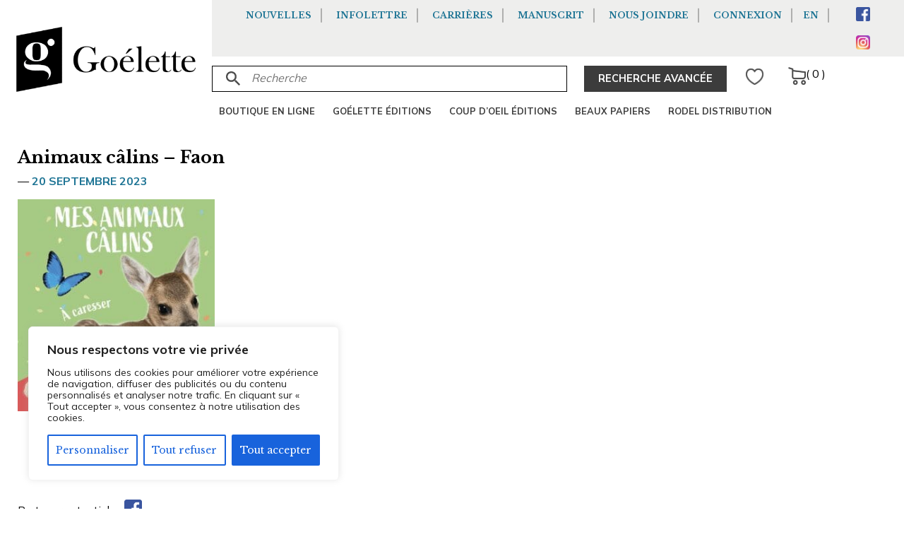

--- FILE ---
content_type: text/html; charset=UTF-8
request_url: https://goelette.ca/?attachment_id=63883
body_size: 38729
content:
<!doctype html>

	
<html lang="fr-FR" class="no-js">

	<head>
		<!-- Google Tag Manager -->
		<script>(function(w,d,s,l,i){w[l]=w[l]||[];w[l].push({'gtm.start':
		new Date().getTime(),event:'gtm.js'});var f=d.getElementsByTagName(s)[0],
		j=d.createElement(s),dl=l!='dataLayer'?'&l='+l:'';j.async=true;j.src=
		'https://www.googletagmanager.com/gtm.js?id='+i+dl;f.parentNode.insertBefore(j,f);
		})(window,document,'script','dataLayer','GTM-TF5S923');</script>
		<!-- End Google Tag Manager -->
		<meta charset="UTF-8">
<script type="text/javascript">
/* <![CDATA[ */
var gform;gform||(document.addEventListener("gform_main_scripts_loaded",function(){gform.scriptsLoaded=!0}),document.addEventListener("gform/theme/scripts_loaded",function(){gform.themeScriptsLoaded=!0}),window.addEventListener("DOMContentLoaded",function(){gform.domLoaded=!0}),gform={domLoaded:!1,scriptsLoaded:!1,themeScriptsLoaded:!1,isFormEditor:()=>"function"==typeof InitializeEditor,callIfLoaded:function(o){return!(!gform.domLoaded||!gform.scriptsLoaded||!gform.themeScriptsLoaded&&!gform.isFormEditor()||(gform.isFormEditor()&&console.warn("The use of gform.initializeOnLoaded() is deprecated in the form editor context and will be removed in Gravity Forms 3.1."),o(),0))},initializeOnLoaded:function(o){gform.callIfLoaded(o)||(document.addEventListener("gform_main_scripts_loaded",()=>{gform.scriptsLoaded=!0,gform.callIfLoaded(o)}),document.addEventListener("gform/theme/scripts_loaded",()=>{gform.themeScriptsLoaded=!0,gform.callIfLoaded(o)}),window.addEventListener("DOMContentLoaded",()=>{gform.domLoaded=!0,gform.callIfLoaded(o)}))},hooks:{action:{},filter:{}},addAction:function(o,r,e,t){gform.addHook("action",o,r,e,t)},addFilter:function(o,r,e,t){gform.addHook("filter",o,r,e,t)},doAction:function(o){gform.doHook("action",o,arguments)},applyFilters:function(o){return gform.doHook("filter",o,arguments)},removeAction:function(o,r){gform.removeHook("action",o,r)},removeFilter:function(o,r,e){gform.removeHook("filter",o,r,e)},addHook:function(o,r,e,t,n){null==gform.hooks[o][r]&&(gform.hooks[o][r]=[]);var d=gform.hooks[o][r];null==n&&(n=r+"_"+d.length),gform.hooks[o][r].push({tag:n,callable:e,priority:t=null==t?10:t})},doHook:function(r,o,e){var t;if(e=Array.prototype.slice.call(e,1),null!=gform.hooks[r][o]&&((o=gform.hooks[r][o]).sort(function(o,r){return o.priority-r.priority}),o.forEach(function(o){"function"!=typeof(t=o.callable)&&(t=window[t]),"action"==r?t.apply(null,e):e[0]=t.apply(null,e)})),"filter"==r)return e[0]},removeHook:function(o,r,t,n){var e;null!=gform.hooks[o][r]&&(e=(e=gform.hooks[o][r]).filter(function(o,r,e){return!!(null!=n&&n!=o.tag||null!=t&&t!=o.priority)}),gform.hooks[o][r]=e)}});
/* ]]> */
</script>


		<title>Animaux câlins - Faon  - Goélette</title>

                

        <link href="https://goelette.ca/wp-content/uploads/2021/07/apple-touch-icon-114x114-1.png" rel="shortcut icon"> 
        <link href="https://goelette.ca/wp-content/uploads/2021/07/apple-touch-icon-114x114-1.png" rel="apple-touch-icon-precomposed">		
        <link rel="preconnect" href="https://fonts.gstatic.com">

		<meta http-equiv="X-UA-Compatible" content="IE=edge,chrome=1">

		<meta name="viewport" content="width=device-width, initial-scale=1.0">
		<meta name="facebook-domain-verification" content="fdpvd4btgcko4ti2zqvhm2fme3pufl" />
		<meta name='robots' content='max-image-preview:large' />
<link rel="alternate" hreflang="en" href="https://goelette.ca/en/?attachment_id=63884" />
<link rel="alternate" hreflang="fr" href="https://goelette.ca/?attachment_id=63883" />
<link rel="alternate" hreflang="x-default" href="https://goelette.ca/?attachment_id=63883" />
<script type='application/javascript'  id='pys-version-script'>console.log('PixelYourSite Free version 11.1.5.2');</script>
<link rel='dns-prefetch' href='//www.googletagmanager.com' />
<link href='//hb.wpmucdn.com' rel='preconnect' />
<link rel="alternate" title="oEmbed (JSON)" type="application/json+oembed" href="https://goelette.ca/wp-json/oembed/1.0/embed?url=https%3A%2F%2Fgoelette.ca%2F%3Fattachment_id%3D63883" />
<link rel="alternate" title="oEmbed (XML)" type="text/xml+oembed" href="https://goelette.ca/wp-json/oembed/1.0/embed?url=https%3A%2F%2Fgoelette.ca%2F%3Fattachment_id%3D63883&#038;format=xml" />
		<style>
			.lazyload,
			.lazyloading {
				max-width: 100%;
			}
		</style>
		<style id='wp-img-auto-sizes-contain-inline-css' type='text/css'>
img:is([sizes=auto i],[sizes^="auto," i]){contain-intrinsic-size:3000px 1500px}
/*# sourceURL=wp-img-auto-sizes-contain-inline-css */
</style>
<link rel='stylesheet' id='hfe-widgets-style-css' href='https://goelette.ca/wp-content/plugins/header-footer-elementor/inc/widgets-css/frontend.css' type='text/css' media='all' />
<link rel='stylesheet' id='hfe-woo-product-grid-css' href='https://goelette.ca/wp-content/plugins/header-footer-elementor/inc/widgets-css/woo-products.css' type='text/css' media='all' />
<link rel='stylesheet' id='wp-block-library-css' href='https://goelette.ca/wp-includes/css/dist/block-library/style.min.css' type='text/css' media='all' />
<style id='classic-theme-styles-inline-css' type='text/css'>
/*! This file is auto-generated */
.wp-block-button__link{color:#fff;background-color:#32373c;border-radius:9999px;box-shadow:none;text-decoration:none;padding:calc(.667em + 2px) calc(1.333em + 2px);font-size:1.125em}.wp-block-file__button{background:#32373c;color:#fff;text-decoration:none}
/*# sourceURL=/wp-includes/css/classic-themes.min.css */
</style>
<link rel='stylesheet' id='wps-selectize-css' href='https://goelette.ca/wp-content/plugins/woocommerce-product-search/css/selectize/selectize.min.css' type='text/css' media='all' />
<link rel='stylesheet' id='wps-price-slider-css' href='https://goelette.ca/wp-content/plugins/woocommerce-product-search/css/price-slider.min.css' type='text/css' media='all' />
<link rel='stylesheet' id='product-search-css' href='https://goelette.ca/wp-content/plugins/woocommerce-product-search/css/product-search.min.css' type='text/css' media='all' />
<style id='global-styles-inline-css' type='text/css'>
:root{--wp--preset--aspect-ratio--square: 1;--wp--preset--aspect-ratio--4-3: 4/3;--wp--preset--aspect-ratio--3-4: 3/4;--wp--preset--aspect-ratio--3-2: 3/2;--wp--preset--aspect-ratio--2-3: 2/3;--wp--preset--aspect-ratio--16-9: 16/9;--wp--preset--aspect-ratio--9-16: 9/16;--wp--preset--color--black: #000000;--wp--preset--color--cyan-bluish-gray: #abb8c3;--wp--preset--color--white: #ffffff;--wp--preset--color--pale-pink: #f78da7;--wp--preset--color--vivid-red: #cf2e2e;--wp--preset--color--luminous-vivid-orange: #ff6900;--wp--preset--color--luminous-vivid-amber: #fcb900;--wp--preset--color--light-green-cyan: #7bdcb5;--wp--preset--color--vivid-green-cyan: #00d084;--wp--preset--color--pale-cyan-blue: #8ed1fc;--wp--preset--color--vivid-cyan-blue: #0693e3;--wp--preset--color--vivid-purple: #9b51e0;--wp--preset--gradient--vivid-cyan-blue-to-vivid-purple: linear-gradient(135deg,rgb(6,147,227) 0%,rgb(155,81,224) 100%);--wp--preset--gradient--light-green-cyan-to-vivid-green-cyan: linear-gradient(135deg,rgb(122,220,180) 0%,rgb(0,208,130) 100%);--wp--preset--gradient--luminous-vivid-amber-to-luminous-vivid-orange: linear-gradient(135deg,rgb(252,185,0) 0%,rgb(255,105,0) 100%);--wp--preset--gradient--luminous-vivid-orange-to-vivid-red: linear-gradient(135deg,rgb(255,105,0) 0%,rgb(207,46,46) 100%);--wp--preset--gradient--very-light-gray-to-cyan-bluish-gray: linear-gradient(135deg,rgb(238,238,238) 0%,rgb(169,184,195) 100%);--wp--preset--gradient--cool-to-warm-spectrum: linear-gradient(135deg,rgb(74,234,220) 0%,rgb(151,120,209) 20%,rgb(207,42,186) 40%,rgb(238,44,130) 60%,rgb(251,105,98) 80%,rgb(254,248,76) 100%);--wp--preset--gradient--blush-light-purple: linear-gradient(135deg,rgb(255,206,236) 0%,rgb(152,150,240) 100%);--wp--preset--gradient--blush-bordeaux: linear-gradient(135deg,rgb(254,205,165) 0%,rgb(254,45,45) 50%,rgb(107,0,62) 100%);--wp--preset--gradient--luminous-dusk: linear-gradient(135deg,rgb(255,203,112) 0%,rgb(199,81,192) 50%,rgb(65,88,208) 100%);--wp--preset--gradient--pale-ocean: linear-gradient(135deg,rgb(255,245,203) 0%,rgb(182,227,212) 50%,rgb(51,167,181) 100%);--wp--preset--gradient--electric-grass: linear-gradient(135deg,rgb(202,248,128) 0%,rgb(113,206,126) 100%);--wp--preset--gradient--midnight: linear-gradient(135deg,rgb(2,3,129) 0%,rgb(40,116,252) 100%);--wp--preset--font-size--small: 13px;--wp--preset--font-size--medium: 20px;--wp--preset--font-size--large: 36px;--wp--preset--font-size--x-large: 42px;--wp--preset--spacing--20: 0.44rem;--wp--preset--spacing--30: 0.67rem;--wp--preset--spacing--40: 1rem;--wp--preset--spacing--50: 1.5rem;--wp--preset--spacing--60: 2.25rem;--wp--preset--spacing--70: 3.38rem;--wp--preset--spacing--80: 5.06rem;--wp--preset--shadow--natural: 6px 6px 9px rgba(0, 0, 0, 0.2);--wp--preset--shadow--deep: 12px 12px 50px rgba(0, 0, 0, 0.4);--wp--preset--shadow--sharp: 6px 6px 0px rgba(0, 0, 0, 0.2);--wp--preset--shadow--outlined: 6px 6px 0px -3px rgb(255, 255, 255), 6px 6px rgb(0, 0, 0);--wp--preset--shadow--crisp: 6px 6px 0px rgb(0, 0, 0);}:where(.is-layout-flex){gap: 0.5em;}:where(.is-layout-grid){gap: 0.5em;}body .is-layout-flex{display: flex;}.is-layout-flex{flex-wrap: wrap;align-items: center;}.is-layout-flex > :is(*, div){margin: 0;}body .is-layout-grid{display: grid;}.is-layout-grid > :is(*, div){margin: 0;}:where(.wp-block-columns.is-layout-flex){gap: 2em;}:where(.wp-block-columns.is-layout-grid){gap: 2em;}:where(.wp-block-post-template.is-layout-flex){gap: 1.25em;}:where(.wp-block-post-template.is-layout-grid){gap: 1.25em;}.has-black-color{color: var(--wp--preset--color--black) !important;}.has-cyan-bluish-gray-color{color: var(--wp--preset--color--cyan-bluish-gray) !important;}.has-white-color{color: var(--wp--preset--color--white) !important;}.has-pale-pink-color{color: var(--wp--preset--color--pale-pink) !important;}.has-vivid-red-color{color: var(--wp--preset--color--vivid-red) !important;}.has-luminous-vivid-orange-color{color: var(--wp--preset--color--luminous-vivid-orange) !important;}.has-luminous-vivid-amber-color{color: var(--wp--preset--color--luminous-vivid-amber) !important;}.has-light-green-cyan-color{color: var(--wp--preset--color--light-green-cyan) !important;}.has-vivid-green-cyan-color{color: var(--wp--preset--color--vivid-green-cyan) !important;}.has-pale-cyan-blue-color{color: var(--wp--preset--color--pale-cyan-blue) !important;}.has-vivid-cyan-blue-color{color: var(--wp--preset--color--vivid-cyan-blue) !important;}.has-vivid-purple-color{color: var(--wp--preset--color--vivid-purple) !important;}.has-black-background-color{background-color: var(--wp--preset--color--black) !important;}.has-cyan-bluish-gray-background-color{background-color: var(--wp--preset--color--cyan-bluish-gray) !important;}.has-white-background-color{background-color: var(--wp--preset--color--white) !important;}.has-pale-pink-background-color{background-color: var(--wp--preset--color--pale-pink) !important;}.has-vivid-red-background-color{background-color: var(--wp--preset--color--vivid-red) !important;}.has-luminous-vivid-orange-background-color{background-color: var(--wp--preset--color--luminous-vivid-orange) !important;}.has-luminous-vivid-amber-background-color{background-color: var(--wp--preset--color--luminous-vivid-amber) !important;}.has-light-green-cyan-background-color{background-color: var(--wp--preset--color--light-green-cyan) !important;}.has-vivid-green-cyan-background-color{background-color: var(--wp--preset--color--vivid-green-cyan) !important;}.has-pale-cyan-blue-background-color{background-color: var(--wp--preset--color--pale-cyan-blue) !important;}.has-vivid-cyan-blue-background-color{background-color: var(--wp--preset--color--vivid-cyan-blue) !important;}.has-vivid-purple-background-color{background-color: var(--wp--preset--color--vivid-purple) !important;}.has-black-border-color{border-color: var(--wp--preset--color--black) !important;}.has-cyan-bluish-gray-border-color{border-color: var(--wp--preset--color--cyan-bluish-gray) !important;}.has-white-border-color{border-color: var(--wp--preset--color--white) !important;}.has-pale-pink-border-color{border-color: var(--wp--preset--color--pale-pink) !important;}.has-vivid-red-border-color{border-color: var(--wp--preset--color--vivid-red) !important;}.has-luminous-vivid-orange-border-color{border-color: var(--wp--preset--color--luminous-vivid-orange) !important;}.has-luminous-vivid-amber-border-color{border-color: var(--wp--preset--color--luminous-vivid-amber) !important;}.has-light-green-cyan-border-color{border-color: var(--wp--preset--color--light-green-cyan) !important;}.has-vivid-green-cyan-border-color{border-color: var(--wp--preset--color--vivid-green-cyan) !important;}.has-pale-cyan-blue-border-color{border-color: var(--wp--preset--color--pale-cyan-blue) !important;}.has-vivid-cyan-blue-border-color{border-color: var(--wp--preset--color--vivid-cyan-blue) !important;}.has-vivid-purple-border-color{border-color: var(--wp--preset--color--vivid-purple) !important;}.has-vivid-cyan-blue-to-vivid-purple-gradient-background{background: var(--wp--preset--gradient--vivid-cyan-blue-to-vivid-purple) !important;}.has-light-green-cyan-to-vivid-green-cyan-gradient-background{background: var(--wp--preset--gradient--light-green-cyan-to-vivid-green-cyan) !important;}.has-luminous-vivid-amber-to-luminous-vivid-orange-gradient-background{background: var(--wp--preset--gradient--luminous-vivid-amber-to-luminous-vivid-orange) !important;}.has-luminous-vivid-orange-to-vivid-red-gradient-background{background: var(--wp--preset--gradient--luminous-vivid-orange-to-vivid-red) !important;}.has-very-light-gray-to-cyan-bluish-gray-gradient-background{background: var(--wp--preset--gradient--very-light-gray-to-cyan-bluish-gray) !important;}.has-cool-to-warm-spectrum-gradient-background{background: var(--wp--preset--gradient--cool-to-warm-spectrum) !important;}.has-blush-light-purple-gradient-background{background: var(--wp--preset--gradient--blush-light-purple) !important;}.has-blush-bordeaux-gradient-background{background: var(--wp--preset--gradient--blush-bordeaux) !important;}.has-luminous-dusk-gradient-background{background: var(--wp--preset--gradient--luminous-dusk) !important;}.has-pale-ocean-gradient-background{background: var(--wp--preset--gradient--pale-ocean) !important;}.has-electric-grass-gradient-background{background: var(--wp--preset--gradient--electric-grass) !important;}.has-midnight-gradient-background{background: var(--wp--preset--gradient--midnight) !important;}.has-small-font-size{font-size: var(--wp--preset--font-size--small) !important;}.has-medium-font-size{font-size: var(--wp--preset--font-size--medium) !important;}.has-large-font-size{font-size: var(--wp--preset--font-size--large) !important;}.has-x-large-font-size{font-size: var(--wp--preset--font-size--x-large) !important;}
:where(.wp-block-post-template.is-layout-flex){gap: 1.25em;}:where(.wp-block-post-template.is-layout-grid){gap: 1.25em;}
:where(.wp-block-term-template.is-layout-flex){gap: 1.25em;}:where(.wp-block-term-template.is-layout-grid){gap: 1.25em;}
:where(.wp-block-columns.is-layout-flex){gap: 2em;}:where(.wp-block-columns.is-layout-grid){gap: 2em;}
:root :where(.wp-block-pullquote){font-size: 1.5em;line-height: 1.6;}
/*# sourceURL=global-styles-inline-css */
</style>
<link rel='stylesheet' id='woocommerce-wishlists-css' href='https://goelette.ca/wp-content/plugins/woocommerce-wishlists/assets/css/woocommerce-wishlists.min.css' type='text/css' media='all' />
<link rel='stylesheet' id='woocommerce-layout-css' href='https://goelette.ca/wp-content/plugins/woocommerce/assets/css/woocommerce-layout.css' type='text/css' media='all' />
<link rel='stylesheet' id='woocommerce-smallscreen-css' href='https://goelette.ca/wp-content/plugins/woocommerce/assets/css/woocommerce-smallscreen.css' type='text/css' media='only screen and (max-width: 768px)' />
<link rel='stylesheet' id='woocommerce-general-css' href='https://goelette.ca/wp-content/plugins/woocommerce/assets/css/woocommerce.css' type='text/css' media='all' />
<style id='woocommerce-inline-inline-css' type='text/css'>
.woocommerce form .form-row .required { visibility: visible; }
/*# sourceURL=woocommerce-inline-inline-css */
</style>
<link rel='stylesheet' id='hfe-style-css' href='https://goelette.ca/wp-content/plugins/header-footer-elementor/assets/css/header-footer-elementor.css' type='text/css' media='all' />
<link rel='stylesheet' id='elementor-icons-css' href='https://goelette.ca/wp-content/plugins/elementor/assets/lib/eicons/css/elementor-icons.min.css' type='text/css' media='all' />
<link rel='stylesheet' id='elementor-frontend-css' href='https://goelette.ca/wp-content/plugins/elementor/assets/css/frontend.min.css' type='text/css' media='all' />
<link rel='stylesheet' id='elementor-post-58097-css' href='https://goelette.ca/wp-content/uploads/elementor/css/post-58097.css' type='text/css' media='all' />
<link rel='stylesheet' id='wcpf-plugin-style-css' href='https://goelette.ca/wp-content/plugins/woocommerce-product-filters/assets/css/plugin.css' type='text/css' media='all' />
<link rel='stylesheet' id='faste-guillaume-css' href='https://goelette.ca/wp-content/themes/faste-child/style-guillaume.css' type='text/css' media='all' />
<link rel='stylesheet' id='normalize-css' href='https://goelette.ca/wp-content/themes/faste/css/normalize.min.css' type='text/css' media='all' />
<link rel='stylesheet' id='basetheme-css' href='https://goelette.ca/wp-content/themes/faste/css/base.css' type='text/css' media='all' />
<link rel='stylesheet' id='template_styles-css' href='https://goelette.ca/wp-content/themes/faste/css/template_styles.css' type='text/css' media='all' />
<link rel='stylesheet' id='slick-css' href='https://goelette.ca/wp-content/themes/faste/vendor/slick/slick.css' type='text/css' media='all' />
<link rel='stylesheet' id='flbk000001-css' href='https://goelette.ca/wp-content/themes/faste-child/templates/layout_blocks/carrousel/accueil/flbk000001.css' type='text/css' media='all' />
<link rel='stylesheet' id='flbk000003-css' href='https://goelette.ca/wp-content/themes/faste/templates/layout_blocks/contenu_standard/1-colonne/flbk000003.css' type='text/css' media='all' />
<link rel='stylesheet' id='faste-css' href='https://goelette.ca/wp-content/themes/faste-child/style.css' type='text/css' media='all' />
<link rel='stylesheet' id='wc-pb-checkout-blocks-css' href='https://goelette.ca/wp-content/plugins/woocommerce-product-bundles/assets/css/frontend/checkout-blocks.css' type='text/css' media='all' />
<style id='wc-pb-checkout-blocks-inline-css' type='text/css'>
table.wc-block-cart-items .wc-block-cart-items__row.is-bundle__meta_hidden .wc-block-components-product-details__inclut, .wc-block-components-order-summary-item.is-bundle__meta_hidden .wc-block-components-product-details__inclut { display:none; } table.wc-block-cart-items .wc-block-cart-items__row.is-bundle .wc-block-components-product-details__inclut .wc-block-components-product-details__name, .wc-block-components-order-summary-item.is-bundle .wc-block-components-product-details__inclut .wc-block-components-product-details__name { display:block; margin-bottom: 0.5em } table.wc-block-cart-items .wc-block-cart-items__row.is-bundle .wc-block-components-product-details__inclut:not(:first-of-type) .wc-block-components-product-details__name, .wc-block-components-order-summary-item.is-bundle .wc-block-components-product-details__inclut:not(:first-of-type) .wc-block-components-product-details__name { display:none } table.wc-block-cart-items .wc-block-cart-items__row.is-bundle .wc-block-components-product-details__inclut + li:not( .wc-block-components-product-details__inclut ), .wc-block-components-order-summary-item.is-bundle .wc-block-components-product-details__inclut + li:not( .wc-block-components-product-details__inclut ) { margin-top:0.5em }
/*# sourceURL=wc-pb-checkout-blocks-inline-css */
</style>
<link rel='stylesheet' id='wc-bundle-style-css' href='https://goelette.ca/wp-content/plugins/woocommerce-product-bundles/assets/css/frontend/woocommerce.css' type='text/css' media='all' />
<link rel='stylesheet' id='wc-bundle-css-css' href='https://goelette.ca/wp-content/plugins/woocommerce-product-bundles/assets/css/frontend/single-product.css' type='text/css' media='all' />
<link rel='stylesheet' id='woocommerce_prettyPhoto_css-css' href='https://goelette.ca/wp-content/plugins/woocommerce/assets/css/prettyPhoto.css' type='text/css' media='all' />
<link rel='stylesheet' id='photoswipe-css' href='https://goelette.ca/wp-content/plugins/woocommerce/assets/css/photoswipe/photoswipe.min.css' type='text/css' media='all' />
<link rel='stylesheet' id='photoswipe-default-skin-css' href='https://goelette.ca/wp-content/plugins/woocommerce/assets/css/photoswipe/default-skin/default-skin.min.css' type='text/css' media='all' />
<link rel='stylesheet' id='wc_quick_view-css' href='https://goelette.ca/wp-content/plugins/woocommerce-quick-view/assets/css/frontend/style.min.css' type='text/css' media='all' />
<link rel='stylesheet' id='hfe-elementor-icons-css' href='https://goelette.ca/wp-content/plugins/elementor/assets/lib/eicons/css/elementor-icons.min.css' type='text/css' media='all' />
<link rel='stylesheet' id='hfe-icons-list-css' href='https://goelette.ca/wp-content/plugins/elementor/assets/css/widget-icon-list.min.css' type='text/css' media='all' />
<link rel='stylesheet' id='hfe-social-icons-css' href='https://goelette.ca/wp-content/plugins/elementor/assets/css/widget-social-icons.min.css' type='text/css' media='all' />
<link rel='stylesheet' id='hfe-social-share-icons-brands-css' href='https://goelette.ca/wp-content/plugins/elementor/assets/lib/font-awesome/css/brands.css' type='text/css' media='all' />
<link rel='stylesheet' id='hfe-social-share-icons-fontawesome-css' href='https://goelette.ca/wp-content/plugins/elementor/assets/lib/font-awesome/css/fontawesome.css' type='text/css' media='all' />
<link rel='stylesheet' id='hfe-nav-menu-icons-css' href='https://goelette.ca/wp-content/plugins/elementor/assets/lib/font-awesome/css/solid.css' type='text/css' media='all' />
<link rel='stylesheet' id='woo_discount_pro_style-css' href='https://goelette.ca/wp-content/plugins/woo-discount-rules-pro/Assets/Css/awdr_style.css' type='text/css' media='all' />
<link rel='stylesheet' id='elementor-gf-local-roboto-css' href='https://goelette.ca/wp-content/uploads/elementor/google-fonts/css/roboto.css' type='text/css' media='all' />
<link rel='stylesheet' id='elementor-gf-local-robotoslab-css' href='https://goelette.ca/wp-content/uploads/elementor/google-fonts/css/robotoslab.css' type='text/css' media='all' />
<link rel='stylesheet' id='elementor-gf-local-librebaskerville-css' href='https://goelette.ca/wp-content/uploads/elementor/google-fonts/css/librebaskerville.css' type='text/css' media='all' />
<script type="text/template" id="tmpl-variation-template">
	<div class="woocommerce-variation-description">{{{ data.variation.variation_description }}}</div>
	<div class="woocommerce-variation-price">{{{ data.variation.price_html }}}</div>
	<div class="woocommerce-variation-availability">{{{ data.variation.availability_html }}}</div>
</script>
<script type="text/template" id="tmpl-unavailable-variation-template">
	<p role="alert">Désolé, ce produit n&rsquo;est pas disponible. Veuillez choisir une combinaison différente.</p>
</script>
<script type="text/javascript" id="woocommerce-google-analytics-integration-gtag-js-after">
/* <![CDATA[ */
/* Google Analytics for WooCommerce (gtag.js) */
					window.dataLayer = window.dataLayer || [];
					function gtag(){dataLayer.push(arguments);}
					// Set up default consent state.
					for ( const mode of [{"analytics_storage":"denied","ad_storage":"denied","ad_user_data":"denied","ad_personalization":"denied","region":["AT","BE","BG","HR","CY","CZ","DK","EE","FI","FR","DE","GR","HU","IS","IE","IT","LV","LI","LT","LU","MT","NL","NO","PL","PT","RO","SK","SI","ES","SE","GB","CH"]}] || [] ) {
						gtag( "consent", "default", { "wait_for_update": 500, ...mode } );
					}
					gtag("js", new Date());
					gtag("set", "developer_id.dOGY3NW", true);
					gtag("config", "G-WSZ7HQHYGD", {"track_404":true,"allow_google_signals":true,"logged_in":false,"linker":{"domains":[],"allow_incoming":false},"custom_map":{"dimension1":"logged_in"}});
//# sourceURL=woocommerce-google-analytics-integration-gtag-js-after
/* ]]> */
</script>
<script type="text/javascript" id="jquery-core-js-extra">
/* <![CDATA[ */
var pysFacebookRest = {"restApiUrl":"https://goelette.ca/wp-json/pys-facebook/v1/event","debug":""};
//# sourceURL=jquery-core-js-extra
/* ]]> */
</script>
<script type="text/javascript" src="https://goelette.ca/wp-includes/js/jquery/jquery.min.js" id="jquery-core-js"></script>
<script type="text/javascript" src="https://goelette.ca/wp-includes/js/jquery/jquery-migrate.min.js" id="jquery-migrate-js"></script>
<script type="text/javascript" id="jquery-js-after">
/* <![CDATA[ */
!function($){"use strict";$(document).ready(function(){$(this).scrollTop()>100&&$(".hfe-scroll-to-top-wrap").removeClass("hfe-scroll-to-top-hide"),$(window).scroll(function(){$(this).scrollTop()<100?$(".hfe-scroll-to-top-wrap").fadeOut(300):$(".hfe-scroll-to-top-wrap").fadeIn(300)}),$(".hfe-scroll-to-top-wrap").on("click",function(){$("html, body").animate({scrollTop:0},300);return!1})})}(jQuery);
!function($){'use strict';$(document).ready(function(){var bar=$('.hfe-reading-progress-bar');if(!bar.length)return;$(window).on('scroll',function(){var s=$(window).scrollTop(),d=$(document).height()-$(window).height(),p=d? s/d*100:0;bar.css('width',p+'%')});});}(jQuery);
//# sourceURL=jquery-js-after
/* ]]> */
</script>
<script type="text/javascript" src="https://goelette.ca/wp-content/themes/faste/vendor/slick/slick.min.js" id="slick-js"></script>
<script type="text/javascript" id="wpml-cookie-js-extra">
/* <![CDATA[ */
var wpml_cookies = {"wp-wpml_current_language":{"value":"fr","expires":1,"path":"/"}};
var wpml_cookies = {"wp-wpml_current_language":{"value":"fr","expires":1,"path":"/"}};
//# sourceURL=wpml-cookie-js-extra
/* ]]> */
</script>
<script type="text/javascript" src="https://goelette.ca/wp-content/plugins/sitepress-multilingual-cms/res/js/cookies/language-cookie.js" id="wpml-cookie-js" defer="defer" data-wp-strategy="defer"></script>
<script type="text/javascript" id="cookie-law-info-js-extra">
/* <![CDATA[ */
var _ckyConfig = {"_ipData":[],"_assetsURL":"https://goelette.ca/wp-content/plugins/cookie-law-info/lite/frontend/images/","_publicURL":"https://goelette.ca","_expiry":"365","_categories":[{"name":"N\u00e9cessaire","slug":"necessary","isNecessary":true,"ccpaDoNotSell":true,"cookies":[],"active":true,"defaultConsent":{"gdpr":true,"ccpa":true}},{"name":"Fonctionnel","slug":"functional","isNecessary":false,"ccpaDoNotSell":true,"cookies":[],"active":true,"defaultConsent":{"gdpr":false,"ccpa":false}},{"name":"Analytique","slug":"analytics","isNecessary":false,"ccpaDoNotSell":true,"cookies":[],"active":true,"defaultConsent":{"gdpr":false,"ccpa":false}},{"name":"Performance","slug":"performance","isNecessary":false,"ccpaDoNotSell":true,"cookies":[],"active":true,"defaultConsent":{"gdpr":false,"ccpa":false}},{"name":"Publicit\u00e9","slug":"advertisement","isNecessary":false,"ccpaDoNotSell":true,"cookies":[],"active":true,"defaultConsent":{"gdpr":false,"ccpa":false}}],"_activeLaw":"gdpr","_rootDomain":"","_block":"1","_showBanner":"1","_bannerConfig":{"settings":{"type":"box","preferenceCenterType":"popup","position":"bottom-left","applicableLaw":"gdpr"},"behaviours":{"reloadBannerOnAccept":false,"loadAnalyticsByDefault":false,"animations":{"onLoad":"animate","onHide":"sticky"}},"config":{"revisitConsent":{"status":true,"tag":"revisit-consent","position":"bottom-left","meta":{"url":"#"},"styles":{"background-color":"#0056A7"},"elements":{"title":{"type":"text","tag":"revisit-consent-title","status":true,"styles":{"color":"#0056a7"}}}},"preferenceCenter":{"toggle":{"status":true,"tag":"detail-category-toggle","type":"toggle","states":{"active":{"styles":{"background-color":"#1863DC"}},"inactive":{"styles":{"background-color":"#D0D5D2"}}}}},"categoryPreview":{"status":false,"toggle":{"status":true,"tag":"detail-category-preview-toggle","type":"toggle","states":{"active":{"styles":{"background-color":"#1863DC"}},"inactive":{"styles":{"background-color":"#D0D5D2"}}}}},"videoPlaceholder":{"status":true,"styles":{"background-color":"#000000","border-color":"#000000","color":"#ffffff"}},"readMore":{"status":false,"tag":"readmore-button","type":"link","meta":{"noFollow":true,"newTab":true},"styles":{"color":"#1863DC","background-color":"transparent","border-color":"transparent"}},"showMore":{"status":true,"tag":"show-desc-button","type":"button","styles":{"color":"#1863DC"}},"showLess":{"status":true,"tag":"hide-desc-button","type":"button","styles":{"color":"#1863DC"}},"alwaysActive":{"status":true,"tag":"always-active","styles":{"color":"#008000"}},"manualLinks":{"status":true,"tag":"manual-links","type":"link","styles":{"color":"#1863DC"}},"auditTable":{"status":true},"optOption":{"status":true,"toggle":{"status":true,"tag":"optout-option-toggle","type":"toggle","states":{"active":{"styles":{"background-color":"#1863dc"}},"inactive":{"styles":{"background-color":"#FFFFFF"}}}}}}},"_version":"3.3.9.1","_logConsent":"1","_tags":[{"tag":"accept-button","styles":{"color":"#FFFFFF","background-color":"#1863DC","border-color":"#1863DC"}},{"tag":"reject-button","styles":{"color":"#1863DC","background-color":"transparent","border-color":"#1863DC"}},{"tag":"settings-button","styles":{"color":"#1863DC","background-color":"transparent","border-color":"#1863DC"}},{"tag":"readmore-button","styles":{"color":"#1863DC","background-color":"transparent","border-color":"transparent"}},{"tag":"donotsell-button","styles":{"color":"#1863DC","background-color":"transparent","border-color":"transparent"}},{"tag":"show-desc-button","styles":{"color":"#1863DC"}},{"tag":"hide-desc-button","styles":{"color":"#1863DC"}},{"tag":"cky-always-active","styles":[]},{"tag":"cky-link","styles":[]},{"tag":"accept-button","styles":{"color":"#FFFFFF","background-color":"#1863DC","border-color":"#1863DC"}},{"tag":"revisit-consent","styles":{"background-color":"#0056A7"}}],"_shortCodes":[{"key":"cky_readmore","content":"\u003Ca href=\"#\" class=\"cky-policy\" aria-label=\"Cookie Policy\" target=\"_blank\" rel=\"noopener\" data-cky-tag=\"readmore-button\"\u003ECookie Policy\u003C/a\u003E","tag":"readmore-button","status":false,"attributes":{"rel":"nofollow","target":"_blank"}},{"key":"cky_show_desc","content":"\u003Cbutton class=\"cky-show-desc-btn\" data-cky-tag=\"show-desc-button\" aria-label=\"Afficher plus\"\u003EAfficher plus\u003C/button\u003E","tag":"show-desc-button","status":true,"attributes":[]},{"key":"cky_hide_desc","content":"\u003Cbutton class=\"cky-show-desc-btn\" data-cky-tag=\"hide-desc-button\" aria-label=\"Afficher moins\"\u003EAfficher moins\u003C/button\u003E","tag":"hide-desc-button","status":true,"attributes":[]},{"key":"cky_optout_show_desc","content":"[cky_optout_show_desc]","tag":"optout-show-desc-button","status":true,"attributes":[]},{"key":"cky_optout_hide_desc","content":"[cky_optout_hide_desc]","tag":"optout-hide-desc-button","status":true,"attributes":[]},{"key":"cky_category_toggle_label","content":"[cky_{{status}}_category_label] [cky_preference_{{category_slug}}_title]","tag":"","status":true,"attributes":[]},{"key":"cky_enable_category_label","content":"Enable","tag":"","status":true,"attributes":[]},{"key":"cky_disable_category_label","content":"Disable","tag":"","status":true,"attributes":[]},{"key":"cky_video_placeholder","content":"\u003Cdiv class=\"video-placeholder-normal\" data-cky-tag=\"video-placeholder\" id=\"[UNIQUEID]\"\u003E\u003Cp class=\"video-placeholder-text-normal\" data-cky-tag=\"placeholder-title\"\u003EVeuillez accepter les cookies pour acc\u00e9der \u00e0 ce contenu\u003C/p\u003E\u003C/div\u003E","tag":"","status":true,"attributes":[]},{"key":"cky_enable_optout_label","content":"Enable","tag":"","status":true,"attributes":[]},{"key":"cky_disable_optout_label","content":"Disable","tag":"","status":true,"attributes":[]},{"key":"cky_optout_toggle_label","content":"[cky_{{status}}_optout_label] [cky_optout_option_title]","tag":"","status":true,"attributes":[]},{"key":"cky_optout_option_title","content":"Do Not Sell or Share My Personal Information","tag":"","status":true,"attributes":[]},{"key":"cky_optout_close_label","content":"Close","tag":"","status":true,"attributes":[]},{"key":"cky_preference_close_label","content":"Close","tag":"","status":true,"attributes":[]}],"_rtl":"","_language":"en","_providersToBlock":[]};
var _ckyStyles = {"css":".cky-overlay{background: #000000; opacity: 0.4; position: fixed; top: 0; left: 0; width: 100%; height: 100%; z-index: 99999999;}.cky-hide{display: none;}.cky-btn-revisit-wrapper{display: flex; align-items: center; justify-content: center; background: #0056a7; width: 45px; height: 45px; border-radius: 50%; position: fixed; z-index: 999999; cursor: pointer;}.cky-revisit-bottom-left{bottom: 15px; left: 15px;}.cky-revisit-bottom-right{bottom: 15px; right: 15px;}.cky-btn-revisit-wrapper .cky-btn-revisit{display: flex; align-items: center; justify-content: center; background: none; border: none; cursor: pointer; position: relative; margin: 0; padding: 0;}.cky-btn-revisit-wrapper .cky-btn-revisit img{max-width: fit-content; margin: 0; height: 30px; width: 30px;}.cky-revisit-bottom-left:hover::before{content: attr(data-tooltip); position: absolute; background: #4e4b66; color: #ffffff; left: calc(100% + 7px); font-size: 12px; line-height: 16px; width: max-content; padding: 4px 8px; border-radius: 4px;}.cky-revisit-bottom-left:hover::after{position: absolute; content: \"\"; border: 5px solid transparent; left: calc(100% + 2px); border-left-width: 0; border-right-color: #4e4b66;}.cky-revisit-bottom-right:hover::before{content: attr(data-tooltip); position: absolute; background: #4e4b66; color: #ffffff; right: calc(100% + 7px); font-size: 12px; line-height: 16px; width: max-content; padding: 4px 8px; border-radius: 4px;}.cky-revisit-bottom-right:hover::after{position: absolute; content: \"\"; border: 5px solid transparent; right: calc(100% + 2px); border-right-width: 0; border-left-color: #4e4b66;}.cky-revisit-hide{display: none;}.cky-consent-container{position: fixed; width: 440px; box-sizing: border-box; z-index: 9999999; border-radius: 6px;}.cky-consent-container .cky-consent-bar{background: #ffffff; border: 1px solid; padding: 20px 26px; box-shadow: 0 -1px 10px 0 #acabab4d; border-radius: 6px;}.cky-box-bottom-left{bottom: 40px; left: 40px;}.cky-box-bottom-right{bottom: 40px; right: 40px;}.cky-box-top-left{top: 40px; left: 40px;}.cky-box-top-right{top: 40px; right: 40px;}.cky-custom-brand-logo-wrapper .cky-custom-brand-logo{width: 100px; height: auto; margin: 0 0 12px 0;}.cky-notice .cky-title{color: #212121; font-weight: 700; font-size: 18px; line-height: 24px; margin: 0 0 12px 0;}.cky-notice-des *,.cky-preference-content-wrapper *,.cky-accordion-header-des *,.cky-gpc-wrapper .cky-gpc-desc *{font-size: 14px;}.cky-notice-des{color: #212121; font-size: 14px; line-height: 24px; font-weight: 400;}.cky-notice-des img{height: 25px; width: 25px;}.cky-consent-bar .cky-notice-des p,.cky-gpc-wrapper .cky-gpc-desc p,.cky-preference-body-wrapper .cky-preference-content-wrapper p,.cky-accordion-header-wrapper .cky-accordion-header-des p,.cky-cookie-des-table li div:last-child p{color: inherit; margin-top: 0; overflow-wrap: break-word;}.cky-notice-des P:last-child,.cky-preference-content-wrapper p:last-child,.cky-cookie-des-table li div:last-child p:last-child,.cky-gpc-wrapper .cky-gpc-desc p:last-child{margin-bottom: 0;}.cky-notice-des a.cky-policy,.cky-notice-des button.cky-policy{font-size: 14px; color: #1863dc; white-space: nowrap; cursor: pointer; background: transparent; border: 1px solid; text-decoration: underline;}.cky-notice-des button.cky-policy{padding: 0;}.cky-notice-des a.cky-policy:focus-visible,.cky-notice-des button.cky-policy:focus-visible,.cky-preference-content-wrapper .cky-show-desc-btn:focus-visible,.cky-accordion-header .cky-accordion-btn:focus-visible,.cky-preference-header .cky-btn-close:focus-visible,.cky-switch input[type=\"checkbox\"]:focus-visible,.cky-footer-wrapper a:focus-visible,.cky-btn:focus-visible{outline: 2px solid #1863dc; outline-offset: 2px;}.cky-btn:focus:not(:focus-visible),.cky-accordion-header .cky-accordion-btn:focus:not(:focus-visible),.cky-preference-content-wrapper .cky-show-desc-btn:focus:not(:focus-visible),.cky-btn-revisit-wrapper .cky-btn-revisit:focus:not(:focus-visible),.cky-preference-header .cky-btn-close:focus:not(:focus-visible),.cky-consent-bar .cky-banner-btn-close:focus:not(:focus-visible){outline: 0;}button.cky-show-desc-btn:not(:hover):not(:active){color: #1863dc; background: transparent;}button.cky-accordion-btn:not(:hover):not(:active),button.cky-banner-btn-close:not(:hover):not(:active),button.cky-btn-revisit:not(:hover):not(:active),button.cky-btn-close:not(:hover):not(:active){background: transparent;}.cky-consent-bar button:hover,.cky-modal.cky-modal-open button:hover,.cky-consent-bar button:focus,.cky-modal.cky-modal-open button:focus{text-decoration: none;}.cky-notice-btn-wrapper{display: flex; justify-content: flex-start; align-items: center; flex-wrap: wrap; margin-top: 16px;}.cky-notice-btn-wrapper .cky-btn{text-shadow: none; box-shadow: none;}.cky-btn{flex: auto; max-width: 100%; font-size: 14px; font-family: inherit; line-height: 24px; padding: 8px; font-weight: 500; margin: 0 8px 0 0; border-radius: 2px; cursor: pointer; text-align: center; text-transform: none; min-height: 0;}.cky-btn:hover{opacity: 0.8;}.cky-btn-customize{color: #1863dc; background: transparent; border: 2px solid #1863dc;}.cky-btn-reject{color: #1863dc; background: transparent; border: 2px solid #1863dc;}.cky-btn-accept{background: #1863dc; color: #ffffff; border: 2px solid #1863dc;}.cky-btn:last-child{margin-right: 0;}@media (max-width: 576px){.cky-box-bottom-left{bottom: 0; left: 0;}.cky-box-bottom-right{bottom: 0; right: 0;}.cky-box-top-left{top: 0; left: 0;}.cky-box-top-right{top: 0; right: 0;}}@media (max-width: 440px){.cky-box-bottom-left, .cky-box-bottom-right, .cky-box-top-left, .cky-box-top-right{width: 100%; max-width: 100%;}.cky-consent-container .cky-consent-bar{padding: 20px 0;}.cky-custom-brand-logo-wrapper, .cky-notice .cky-title, .cky-notice-des, .cky-notice-btn-wrapper{padding: 0 24px;}.cky-notice-des{max-height: 40vh; overflow-y: scroll;}.cky-notice-btn-wrapper{flex-direction: column; margin-top: 0;}.cky-btn{width: 100%; margin: 10px 0 0 0;}.cky-notice-btn-wrapper .cky-btn-customize{order: 2;}.cky-notice-btn-wrapper .cky-btn-reject{order: 3;}.cky-notice-btn-wrapper .cky-btn-accept{order: 1; margin-top: 16px;}}@media (max-width: 352px){.cky-notice .cky-title{font-size: 16px;}.cky-notice-des *{font-size: 12px;}.cky-notice-des, .cky-btn{font-size: 12px;}}.cky-modal.cky-modal-open{display: flex; visibility: visible; -webkit-transform: translate(-50%, -50%); -moz-transform: translate(-50%, -50%); -ms-transform: translate(-50%, -50%); -o-transform: translate(-50%, -50%); transform: translate(-50%, -50%); top: 50%; left: 50%; transition: all 1s ease;}.cky-modal{box-shadow: 0 32px 68px rgba(0, 0, 0, 0.3); margin: 0 auto; position: fixed; max-width: 100%; background: #ffffff; top: 50%; box-sizing: border-box; border-radius: 6px; z-index: 999999999; color: #212121; -webkit-transform: translate(-50%, 100%); -moz-transform: translate(-50%, 100%); -ms-transform: translate(-50%, 100%); -o-transform: translate(-50%, 100%); transform: translate(-50%, 100%); visibility: hidden; transition: all 0s ease;}.cky-preference-center{max-height: 79vh; overflow: hidden; width: 845px; overflow: hidden; flex: 1 1 0; display: flex; flex-direction: column; border-radius: 6px;}.cky-preference-header{display: flex; align-items: center; justify-content: space-between; padding: 22px 24px; border-bottom: 1px solid;}.cky-preference-header .cky-preference-title{font-size: 18px; font-weight: 700; line-height: 24px;}.cky-preference-header .cky-btn-close{margin: 0; cursor: pointer; vertical-align: middle; padding: 0; background: none; border: none; width: auto; height: auto; min-height: 0; line-height: 0; text-shadow: none; box-shadow: none;}.cky-preference-header .cky-btn-close img{margin: 0; height: 10px; width: 10px;}.cky-preference-body-wrapper{padding: 0 24px; flex: 1; overflow: auto; box-sizing: border-box;}.cky-preference-content-wrapper,.cky-gpc-wrapper .cky-gpc-desc{font-size: 14px; line-height: 24px; font-weight: 400; padding: 12px 0;}.cky-preference-content-wrapper{border-bottom: 1px solid;}.cky-preference-content-wrapper img{height: 25px; width: 25px;}.cky-preference-content-wrapper .cky-show-desc-btn{font-size: 14px; font-family: inherit; color: #1863dc; text-decoration: none; line-height: 24px; padding: 0; margin: 0; white-space: nowrap; cursor: pointer; background: transparent; border-color: transparent; text-transform: none; min-height: 0; text-shadow: none; box-shadow: none;}.cky-accordion-wrapper{margin-bottom: 10px;}.cky-accordion{border-bottom: 1px solid;}.cky-accordion:last-child{border-bottom: none;}.cky-accordion .cky-accordion-item{display: flex; margin-top: 10px;}.cky-accordion .cky-accordion-body{display: none;}.cky-accordion.cky-accordion-active .cky-accordion-body{display: block; padding: 0 22px; margin-bottom: 16px;}.cky-accordion-header-wrapper{cursor: pointer; width: 100%;}.cky-accordion-item .cky-accordion-header{display: flex; justify-content: space-between; align-items: center;}.cky-accordion-header .cky-accordion-btn{font-size: 16px; font-family: inherit; color: #212121; line-height: 24px; background: none; border: none; font-weight: 700; padding: 0; margin: 0; cursor: pointer; text-transform: none; min-height: 0; text-shadow: none; box-shadow: none;}.cky-accordion-header .cky-always-active{color: #008000; font-weight: 600; line-height: 24px; font-size: 14px;}.cky-accordion-header-des{font-size: 14px; line-height: 24px; margin: 10px 0 16px 0;}.cky-accordion-chevron{margin-right: 22px; position: relative; cursor: pointer;}.cky-accordion-chevron-hide{display: none;}.cky-accordion .cky-accordion-chevron i::before{content: \"\"; position: absolute; border-right: 1.4px solid; border-bottom: 1.4px solid; border-color: inherit; height: 6px; width: 6px; -webkit-transform: rotate(-45deg); -moz-transform: rotate(-45deg); -ms-transform: rotate(-45deg); -o-transform: rotate(-45deg); transform: rotate(-45deg); transition: all 0.2s ease-in-out; top: 8px;}.cky-accordion.cky-accordion-active .cky-accordion-chevron i::before{-webkit-transform: rotate(45deg); -moz-transform: rotate(45deg); -ms-transform: rotate(45deg); -o-transform: rotate(45deg); transform: rotate(45deg);}.cky-audit-table{background: #f4f4f4; border-radius: 6px;}.cky-audit-table .cky-empty-cookies-text{color: inherit; font-size: 12px; line-height: 24px; margin: 0; padding: 10px;}.cky-audit-table .cky-cookie-des-table{font-size: 12px; line-height: 24px; font-weight: normal; padding: 15px 10px; border-bottom: 1px solid; border-bottom-color: inherit; margin: 0;}.cky-audit-table .cky-cookie-des-table:last-child{border-bottom: none;}.cky-audit-table .cky-cookie-des-table li{list-style-type: none; display: flex; padding: 3px 0;}.cky-audit-table .cky-cookie-des-table li:first-child{padding-top: 0;}.cky-cookie-des-table li div:first-child{width: 100px; font-weight: 600; word-break: break-word; word-wrap: break-word;}.cky-cookie-des-table li div:last-child{flex: 1; word-break: break-word; word-wrap: break-word; margin-left: 8px;}.cky-footer-shadow{display: block; width: 100%; height: 40px; background: linear-gradient(180deg, rgba(255, 255, 255, 0) 0%, #ffffff 100%); position: absolute; bottom: calc(100% - 1px);}.cky-footer-wrapper{position: relative;}.cky-prefrence-btn-wrapper{display: flex; flex-wrap: wrap; align-items: center; justify-content: center; padding: 22px 24px; border-top: 1px solid;}.cky-prefrence-btn-wrapper .cky-btn{flex: auto; max-width: 100%; text-shadow: none; box-shadow: none;}.cky-btn-preferences{color: #1863dc; background: transparent; border: 2px solid #1863dc;}.cky-preference-header,.cky-preference-body-wrapper,.cky-preference-content-wrapper,.cky-accordion-wrapper,.cky-accordion,.cky-accordion-wrapper,.cky-footer-wrapper,.cky-prefrence-btn-wrapper{border-color: inherit;}@media (max-width: 845px){.cky-modal{max-width: calc(100% - 16px);}}@media (max-width: 576px){.cky-modal{max-width: 100%;}.cky-preference-center{max-height: 100vh;}.cky-prefrence-btn-wrapper{flex-direction: column;}.cky-accordion.cky-accordion-active .cky-accordion-body{padding-right: 0;}.cky-prefrence-btn-wrapper .cky-btn{width: 100%; margin: 10px 0 0 0;}.cky-prefrence-btn-wrapper .cky-btn-reject{order: 3;}.cky-prefrence-btn-wrapper .cky-btn-accept{order: 1; margin-top: 0;}.cky-prefrence-btn-wrapper .cky-btn-preferences{order: 2;}}@media (max-width: 425px){.cky-accordion-chevron{margin-right: 15px;}.cky-notice-btn-wrapper{margin-top: 0;}.cky-accordion.cky-accordion-active .cky-accordion-body{padding: 0 15px;}}@media (max-width: 352px){.cky-preference-header .cky-preference-title{font-size: 16px;}.cky-preference-header{padding: 16px 24px;}.cky-preference-content-wrapper *, .cky-accordion-header-des *{font-size: 12px;}.cky-preference-content-wrapper, .cky-preference-content-wrapper .cky-show-more, .cky-accordion-header .cky-always-active, .cky-accordion-header-des, .cky-preference-content-wrapper .cky-show-desc-btn, .cky-notice-des a.cky-policy{font-size: 12px;}.cky-accordion-header .cky-accordion-btn{font-size: 14px;}}.cky-switch{display: flex;}.cky-switch input[type=\"checkbox\"]{position: relative; width: 44px; height: 24px; margin: 0; background: #d0d5d2; -webkit-appearance: none; border-radius: 50px; cursor: pointer; outline: 0; border: none; top: 0;}.cky-switch input[type=\"checkbox\"]:checked{background: #1863dc;}.cky-switch input[type=\"checkbox\"]:before{position: absolute; content: \"\"; height: 20px; width: 20px; left: 2px; bottom: 2px; border-radius: 50%; background-color: white; -webkit-transition: 0.4s; transition: 0.4s; margin: 0;}.cky-switch input[type=\"checkbox\"]:after{display: none;}.cky-switch input[type=\"checkbox\"]:checked:before{-webkit-transform: translateX(20px); -ms-transform: translateX(20px); transform: translateX(20px);}@media (max-width: 425px){.cky-switch input[type=\"checkbox\"]{width: 38px; height: 21px;}.cky-switch input[type=\"checkbox\"]:before{height: 17px; width: 17px;}.cky-switch input[type=\"checkbox\"]:checked:before{-webkit-transform: translateX(17px); -ms-transform: translateX(17px); transform: translateX(17px);}}.cky-consent-bar .cky-banner-btn-close{position: absolute; right: 9px; top: 5px; background: none; border: none; cursor: pointer; padding: 0; margin: 0; min-height: 0; line-height: 0; height: auto; width: auto; text-shadow: none; box-shadow: none;}.cky-consent-bar .cky-banner-btn-close img{height: 9px; width: 9px; margin: 0;}.cky-notice-group{font-size: 14px; line-height: 24px; font-weight: 400; color: #212121;}.cky-notice-btn-wrapper .cky-btn-do-not-sell{font-size: 14px; line-height: 24px; padding: 6px 0; margin: 0; font-weight: 500; background: none; border-radius: 2px; border: none; cursor: pointer; text-align: left; color: #1863dc; background: transparent; border-color: transparent; box-shadow: none; text-shadow: none;}.cky-consent-bar .cky-banner-btn-close:focus-visible,.cky-notice-btn-wrapper .cky-btn-do-not-sell:focus-visible,.cky-opt-out-btn-wrapper .cky-btn:focus-visible,.cky-opt-out-checkbox-wrapper input[type=\"checkbox\"].cky-opt-out-checkbox:focus-visible{outline: 2px solid #1863dc; outline-offset: 2px;}@media (max-width: 440px){.cky-consent-container{width: 100%;}}@media (max-width: 352px){.cky-notice-des a.cky-policy, .cky-notice-btn-wrapper .cky-btn-do-not-sell{font-size: 12px;}}.cky-opt-out-wrapper{padding: 12px 0;}.cky-opt-out-wrapper .cky-opt-out-checkbox-wrapper{display: flex; align-items: center;}.cky-opt-out-checkbox-wrapper .cky-opt-out-checkbox-label{font-size: 16px; font-weight: 700; line-height: 24px; margin: 0 0 0 12px; cursor: pointer;}.cky-opt-out-checkbox-wrapper input[type=\"checkbox\"].cky-opt-out-checkbox{background-color: #ffffff; border: 1px solid black; width: 20px; height: 18.5px; margin: 0; -webkit-appearance: none; position: relative; display: flex; align-items: center; justify-content: center; border-radius: 2px; cursor: pointer;}.cky-opt-out-checkbox-wrapper input[type=\"checkbox\"].cky-opt-out-checkbox:checked{background-color: #1863dc; border: none;}.cky-opt-out-checkbox-wrapper input[type=\"checkbox\"].cky-opt-out-checkbox:checked::after{left: 6px; bottom: 4px; width: 7px; height: 13px; border: solid #ffffff; border-width: 0 3px 3px 0; border-radius: 2px; -webkit-transform: rotate(45deg); -ms-transform: rotate(45deg); transform: rotate(45deg); content: \"\"; position: absolute; box-sizing: border-box;}.cky-opt-out-checkbox-wrapper.cky-disabled .cky-opt-out-checkbox-label,.cky-opt-out-checkbox-wrapper.cky-disabled input[type=\"checkbox\"].cky-opt-out-checkbox{cursor: no-drop;}.cky-gpc-wrapper{margin: 0 0 0 32px;}.cky-footer-wrapper .cky-opt-out-btn-wrapper{display: flex; flex-wrap: wrap; align-items: center; justify-content: center; padding: 22px 24px;}.cky-opt-out-btn-wrapper .cky-btn{flex: auto; max-width: 100%; text-shadow: none; box-shadow: none;}.cky-opt-out-btn-wrapper .cky-btn-cancel{border: 1px solid #dedfe0; background: transparent; color: #858585;}.cky-opt-out-btn-wrapper .cky-btn-confirm{background: #1863dc; color: #ffffff; border: 1px solid #1863dc;}@media (max-width: 352px){.cky-opt-out-checkbox-wrapper .cky-opt-out-checkbox-label{font-size: 14px;}.cky-gpc-wrapper .cky-gpc-desc, .cky-gpc-wrapper .cky-gpc-desc *{font-size: 12px;}.cky-opt-out-checkbox-wrapper input[type=\"checkbox\"].cky-opt-out-checkbox{width: 16px; height: 16px;}.cky-opt-out-checkbox-wrapper input[type=\"checkbox\"].cky-opt-out-checkbox:checked::after{left: 5px; bottom: 4px; width: 3px; height: 9px;}.cky-gpc-wrapper{margin: 0 0 0 28px;}}.video-placeholder-youtube{background-size: 100% 100%; background-position: center; background-repeat: no-repeat; background-color: #b2b0b059; position: relative; display: flex; align-items: center; justify-content: center; max-width: 100%;}.video-placeholder-text-youtube{text-align: center; align-items: center; padding: 10px 16px; background-color: #000000cc; color: #ffffff; border: 1px solid; border-radius: 2px; cursor: pointer;}.video-placeholder-normal{background-image: url(\"/wp-content/plugins/cookie-law-info/lite/frontend/images/placeholder.svg\"); background-size: 80px; background-position: center; background-repeat: no-repeat; background-color: #b2b0b059; position: relative; display: flex; align-items: flex-end; justify-content: center; max-width: 100%;}.video-placeholder-text-normal{align-items: center; padding: 10px 16px; text-align: center; border: 1px solid; border-radius: 2px; cursor: pointer;}.cky-rtl{direction: rtl; text-align: right;}.cky-rtl .cky-banner-btn-close{left: 9px; right: auto;}.cky-rtl .cky-notice-btn-wrapper .cky-btn:last-child{margin-right: 8px;}.cky-rtl .cky-notice-btn-wrapper .cky-btn:first-child{margin-right: 0;}.cky-rtl .cky-notice-btn-wrapper{margin-left: 0; margin-right: 15px;}.cky-rtl .cky-prefrence-btn-wrapper .cky-btn{margin-right: 8px;}.cky-rtl .cky-prefrence-btn-wrapper .cky-btn:first-child{margin-right: 0;}.cky-rtl .cky-accordion .cky-accordion-chevron i::before{border: none; border-left: 1.4px solid; border-top: 1.4px solid; left: 12px;}.cky-rtl .cky-accordion.cky-accordion-active .cky-accordion-chevron i::before{-webkit-transform: rotate(-135deg); -moz-transform: rotate(-135deg); -ms-transform: rotate(-135deg); -o-transform: rotate(-135deg); transform: rotate(-135deg);}@media (max-width: 768px){.cky-rtl .cky-notice-btn-wrapper{margin-right: 0;}}@media (max-width: 576px){.cky-rtl .cky-notice-btn-wrapper .cky-btn:last-child{margin-right: 0;}.cky-rtl .cky-prefrence-btn-wrapper .cky-btn{margin-right: 0;}.cky-rtl .cky-accordion.cky-accordion-active .cky-accordion-body{padding: 0 22px 0 0;}}@media (max-width: 425px){.cky-rtl .cky-accordion.cky-accordion-active .cky-accordion-body{padding: 0 15px 0 0;}}.cky-rtl .cky-opt-out-btn-wrapper .cky-btn{margin-right: 12px;}.cky-rtl .cky-opt-out-btn-wrapper .cky-btn:first-child{margin-right: 0;}.cky-rtl .cky-opt-out-checkbox-wrapper .cky-opt-out-checkbox-label{margin: 0 12px 0 0;}"};
//# sourceURL=cookie-law-info-js-extra
/* ]]> */
</script>
<script type="text/javascript" src="https://goelette.ca/wp-content/plugins/cookie-law-info/lite/frontend/js/script.min.js" id="cookie-law-info-js"></script>
<script type="text/javascript" src="https://goelette.ca/wp-content/plugins/woocommerce/assets/js/jquery-blockui/jquery.blockUI.min.js" id="wc-jquery-blockui-js" defer="defer" data-wp-strategy="defer"></script>
<script type="text/javascript" id="wc-add-to-cart-js-extra">
/* <![CDATA[ */
var wc_add_to_cart_params = {"ajax_url":"/wp-admin/admin-ajax.php","wc_ajax_url":"/?wc-ajax=%%endpoint%%","i18n_view_cart":"Voir le panier","cart_url":"https://goelette.ca/panier/","is_cart":"","cart_redirect_after_add":"no"};
//# sourceURL=wc-add-to-cart-js-extra
/* ]]> */
</script>
<script type="text/javascript" src="https://goelette.ca/wp-content/plugins/woocommerce/assets/js/frontend/add-to-cart.min.js" id="wc-add-to-cart-js" defer="defer" data-wp-strategy="defer"></script>
<script type="text/javascript" src="https://goelette.ca/wp-content/plugins/woocommerce/assets/js/js-cookie/js.cookie.min.js" id="wc-js-cookie-js" defer="defer" data-wp-strategy="defer"></script>
<script type="text/javascript" id="woocommerce-js-extra">
/* <![CDATA[ */
var woocommerce_params = {"ajax_url":"/wp-admin/admin-ajax.php","wc_ajax_url":"/?wc-ajax=%%endpoint%%","i18n_password_show":"Afficher le mot de passe","i18n_password_hide":"Masquer le mot de passe"};
//# sourceURL=woocommerce-js-extra
/* ]]> */
</script>
<script type="text/javascript" src="https://goelette.ca/wp-content/plugins/woocommerce/assets/js/frontend/woocommerce.min.js" id="woocommerce-js" defer="defer" data-wp-strategy="defer"></script>
<script type="text/javascript" src="https://goelette.ca/wp-includes/js/jquery/ui/core.min.js" id="jquery-ui-core-js"></script>
<script type="text/javascript" src="https://goelette.ca/wp-includes/js/jquery/ui/mouse.min.js" id="jquery-ui-mouse-js"></script>
<script type="text/javascript" src="https://goelette.ca/wp-includes/js/jquery/ui/slider.min.js" id="jquery-ui-slider-js"></script>
<script type="text/javascript" src="https://goelette.ca/wp-content/plugins/woocommerce-product-filters/assets/js/front-vendor.js" id="wcpf-plugin-vendor-script-js"></script>
<script type="text/javascript" src="https://goelette.ca/wp-includes/js/underscore.min.js" id="underscore-js"></script>
<script type="text/javascript" id="wp-util-js-extra">
/* <![CDATA[ */
var _wpUtilSettings = {"ajax":{"url":"/wp-admin/admin-ajax.php"}};
//# sourceURL=wp-util-js-extra
/* ]]> */
</script>
<script type="text/javascript" src="https://goelette.ca/wp-includes/js/wp-util.min.js" id="wp-util-js"></script>
<script type="text/javascript" src="https://goelette.ca/wp-content/plugins/woocommerce/assets/js/accounting/accounting.min.js" id="wc-accounting-js"></script>
<script type="text/javascript" id="wcpf-plugin-script-js-extra">
/* <![CDATA[ */
var WCPFData = {"registerEntities":{"Project":{"id":"Project","class":"WooCommerce_Product_Filter_Plugin\\Entity","post_type":"wcpf_project","label":"Projet","default_options":{"urlNavigation":"query","filteringStarts":"auto","urlNavigationOptions":[],"useComponents":["pagination","sorting","results-count","page-title","breadcrumb"],"paginationAjax":true,"sortingAjax":true,"productsContainerSelector":".products","paginationSelector":".woocommerce-pagination","resultCountSelector":".woocommerce-result-count","sortingSelector":".woocommerce-ordering","pageTitleSelector":".woocommerce-products-header__title","breadcrumbSelector":".woocommerce-breadcrumb","multipleContainersForProducts":true},"is_grouped":true,"editor_component_class":"WooCommerce_Product_Filter_Plugin\\Project\\Editor_Component","filter_component_class":"WooCommerce_Product_Filter_Plugin\\Project\\Filter_Component","variations":false},"BoxListField":{"id":"BoxListField","class":"WooCommerce_Product_Filter_Plugin\\Entity","post_type":"wcpf_item","label":"Liste de bo\u00eetes","default_options":{"itemsSource":"attribute","itemsDisplay":"all","queryType":"or","itemsDisplayHierarchical":true,"displayHierarchicalCollapsed":false,"displayTitle":true,"displayToggleContent":true,"defaultToggleState":"show","cssClass":"","actionForEmptyOptions":"hide","displayProductCount":true,"productCountPolicy":"for-option-only","multiSelect":true,"boxSize":"45px"},"is_grouped":false,"editor_component_class":"WooCommerce_Product_Filter_Plugin\\Field\\Box_list\\Editor_Component","filter_component_class":"WooCommerce_Product_Filter_Plugin\\Field\\Box_List\\Filter_Component","variations":true},"CheckBoxListField":{"id":"CheckBoxListField","class":"WooCommerce_Product_Filter_Plugin\\Entity","post_type":"wcpf_item","label":"Case \u00e0 cocher","default_options":{"itemsSource":"attribute","itemsDisplay":"all","queryType":"or","itemsDisplayHierarchical":true,"displayHierarchicalCollapsed":false,"displayTitle":true,"displayToggleContent":true,"defaultToggleState":"show","cssClass":"","actionForEmptyOptions":"hide","displayProductCount":true,"productCountPolicy":"for-option-only","seeMoreOptionsBy":"scrollbar","heightOfVisibleContent":12},"is_grouped":false,"editor_component_class":"WooCommerce_Product_Filter_Plugin\\Field\\Check_Box_List\\Editor_Component","filter_component_class":"WooCommerce_Product_Filter_Plugin\\Field\\Check_Box_List\\Filter_Component","variations":true},"DropDownListField":{"id":"DropDownListField","class":"WooCommerce_Product_Filter_Plugin\\Entity","post_type":"wcpf_item","label":"Menu d\u00e9roulant","default_options":{"itemsSource":"attribute","itemsDisplay":"all","queryType":"or","itemsDisplayHierarchical":true,"displayHierarchicalCollapsed":false,"displayTitle":true,"displayToggleContent":true,"defaultToggleState":"show","cssClass":"","actionForEmptyOptions":"hide","displayProductCount":true,"productCountPolicy":"for-option-only","titleItemReset":"Montrer tous"},"is_grouped":false,"editor_component_class":"WooCommerce_Product_Filter_Plugin\\Field\\Drop_Down_List\\Editor_Component","filter_component_class":"WooCommerce_Product_Filter_Plugin\\Field\\Drop_Down_List\\Filter_Component","variations":true},"ButtonField":{"id":"ButtonField","class":"WooCommerce_Product_Filter_Plugin\\Entity","post_type":"wcpf_item","label":"Bouton","default_options":{"cssClass":"","action":"reset"},"is_grouped":false,"editor_component_class":"WooCommerce_Product_Filter_Plugin\\Field\\Button\\Editor_Component","filter_component_class":"WooCommerce_Product_Filter_Plugin\\Field\\Button\\Filter_Component","variations":true},"ColorListField":{"id":"ColorListField","class":"WooCommerce_Product_Filter_Plugin\\Entity","post_type":"wcpf_item","label":"Couleurs","default_options":{"itemsSource":"attribute","itemsDisplay":"all","queryType":"or","itemsDisplayHierarchical":true,"displayHierarchicalCollapsed":false,"displayTitle":true,"displayToggleContent":true,"defaultToggleState":"show","cssClass":"","actionForEmptyOptions":"hide","displayProductCount":true,"productCountPolicy":"for-option-only","optionKey":"colors"},"is_grouped":false,"editor_component_class":"WooCommerce_Product_Filter_Plugin\\Field\\Color_List\\Editor_Component","filter_component_class":"WooCommerce_Product_Filter_Plugin\\Field\\Color_List\\Filter_Component","variations":true},"RadioListField":{"id":"RadioListField","class":"WooCommerce_Product_Filter_Plugin\\Entity","post_type":"wcpf_item","label":"Radio","default_options":{"itemsSource":"attribute","itemsDisplay":"all","queryType":"or","itemsDisplayHierarchical":true,"displayHierarchicalCollapsed":false,"displayTitle":true,"displayToggleContent":true,"defaultToggleState":"show","cssClass":"","actionForEmptyOptions":"hide","displayProductCount":true,"productCountPolicy":"for-option-only","titleItemReset":"Montrer tous","seeMoreOptionsBy":"scrollbar","heightOfVisibleContent":12},"is_grouped":false,"editor_component_class":"WooCommerce_Product_Filter_Plugin\\Field\\Radio_List\\Editor_Component","filter_component_class":"WooCommerce_Product_Filter_Plugin\\Field\\Radio_List\\Filter_Component","variations":true},"TextListField":{"id":"TextListField","class":"WooCommerce_Product_Filter_Plugin\\Entity","post_type":"wcpf_item","label":"Liste texte","default_options":{"itemsSource":"attribute","itemsDisplay":"all","queryType":"or","itemsDisplayHierarchical":true,"displayHierarchicalCollapsed":false,"displayTitle":true,"displayToggleContent":true,"defaultToggleState":"show","cssClass":"","actionForEmptyOptions":"hide","displayProductCount":true,"productCountPolicy":"for-option-only","multiSelect":true,"useInlineStyle":false},"is_grouped":false,"editor_component_class":"WooCommerce_Product_Filter_Plugin\\Field\\Text_List\\Editor_Component","filter_component_class":"WooCommerce_Product_Filter_Plugin\\Field\\Text_List\\Filter_Component","variations":true},"PriceSliderField":{"id":"PriceSliderField","class":"WooCommerce_Product_Filter_Plugin\\Entity","post_type":"wcpf_item","label":"Diaporama de tarification","default_options":{"minPriceOptionKey":"min-price","maxPriceOptionKey":"max-price","optionKey":"price","optionKeyFormat":"dash","cssClass":"","displayMinMaxInput":true,"displayTitle":true,"displayToggleContent":true,"defaultToggleState":"show","displayPriceLabel":true},"is_grouped":false,"editor_component_class":"WooCommerce_Product_Filter_Plugin\\Field\\Price_Slider\\Editor_Component","filter_component_class":"WooCommerce_Product_Filter_Plugin\\Field\\Price_Slider\\Filter_Component","variations":false},"SimpleBoxLayout":{"id":"SimpleBoxLayout","class":"WooCommerce_Product_Filter_Plugin\\Entity","post_type":"wcpf_item","label":"Bo\u00eete simple","default_options":{"displayToggleContent":true,"defaultToggleState":"show","cssClass":""},"is_grouped":true,"editor_component_class":"WooCommerce_Product_Filter_Plugin\\Layout\\Simple_Box\\Editor_Component","filter_component_class":"WooCommerce_Product_Filter_Plugin\\Layout\\Simple_Box\\Filter_Component","variations":false},"ColumnsLayout":{"id":"ColumnsLayout","class":"WooCommerce_Product_Filter_Plugin\\Entity","post_type":"wcpf_item","label":"Colonnes","default_options":{"columns":[{"entities":[],"options":{"width":"50%"}}]},"is_grouped":true,"editor_component_class":"WooCommerce_Product_Filter_Plugin\\Layout\\Columns\\Editor_Component","filter_component_class":"WooCommerce_Product_Filter_Plugin\\Layout\\Columns\\Filter_Component","variations":false}},"messages":{"selectNoMatchesFound":"Aucun r\u00e9sultat"},"selectors":{"productsContainer":".products","paginationContainer":".woocommerce-pagination","resultCount":".woocommerce-result-count","sorting":".woocommerce-ordering","pageTitle":".woocommerce-products-header__title","breadcrumb":".woocommerce-breadcrumb"},"pageUrl":"https://goelette.ca/?attachment_id=63883","isPaged":"","scriptAfterProductsUpdate":"","scrollTop":"no","priceFormat":{"currencyFormatNumDecimals":0,"currencyFormatSymbol":"&#36;","currencyFormatDecimalSep":".","currencyFormatThousandSep":",","currencyFormat":"%v&nbsp;%s"}};
//# sourceURL=wcpf-plugin-script-js-extra
/* ]]> */
</script>
<script type="text/javascript" src="https://goelette.ca/wp-content/plugins/woocommerce-product-filters/assets/build/js/plugin.js" id="wcpf-plugin-script-js"></script>
<script type="text/javascript" src="https://goelette.ca/wp-content/plugins/pixelyoursite/dist/scripts/jquery.bind-first-0.2.3.min.js" id="jquery-bind-first-js"></script>
<script type="text/javascript" src="https://goelette.ca/wp-content/plugins/pixelyoursite/dist/scripts/js.cookie-2.1.3.min.js" id="js-cookie-pys-js"></script>
<script type="text/javascript" src="https://goelette.ca/wp-content/plugins/pixelyoursite/dist/scripts/tld.min.js" id="js-tld-js"></script>
<script type="text/javascript" id="pys-js-extra">
/* <![CDATA[ */
var pysOptions = {"staticEvents":{"facebook":{"init_event":[{"delay":0,"type":"static","ajaxFire":false,"name":"PageView","pixelIds":["916548456515168"],"eventID":"213e0299-2bdd-4d90-860c-911929cec76c","params":{"page_title":"Animaux c\u00e2lins - Faon","post_type":"attachment","post_id":63883,"plugin":"PixelYourSite","user_role":"guest","event_url":"goelette.ca/"},"e_id":"init_event","ids":[],"hasTimeWindow":false,"timeWindow":0,"woo_order":"","edd_order":""}]}},"dynamicEvents":{"automatic_event_form":{"facebook":{"delay":0,"type":"dyn","name":"Form","pixelIds":["916548456515168"],"eventID":"de818f75-bbcb-472d-ac42-934d72d47709","params":{"page_title":"Animaux c\u00e2lins - Faon","post_type":"attachment","post_id":63883,"plugin":"PixelYourSite","user_role":"guest","event_url":"goelette.ca/"},"e_id":"automatic_event_form","ids":[],"hasTimeWindow":false,"timeWindow":0,"woo_order":"","edd_order":""}},"automatic_event_download":{"facebook":{"delay":0,"type":"dyn","name":"Download","extensions":["","doc","exe","js","pdf","ppt","tgz","zip","xls"],"pixelIds":["916548456515168"],"eventID":"f7e8d690-e100-4aaa-81fa-7676153d401f","params":{"page_title":"Animaux c\u00e2lins - Faon","post_type":"attachment","post_id":63883,"plugin":"PixelYourSite","user_role":"guest","event_url":"goelette.ca/"},"e_id":"automatic_event_download","ids":[],"hasTimeWindow":false,"timeWindow":0,"woo_order":"","edd_order":""}},"automatic_event_comment":{"facebook":{"delay":0,"type":"dyn","name":"Comment","pixelIds":["916548456515168"],"eventID":"9a9e0159-320d-457b-a636-e0ee852fc506","params":{"page_title":"Animaux c\u00e2lins - Faon","post_type":"attachment","post_id":63883,"plugin":"PixelYourSite","user_role":"guest","event_url":"goelette.ca/"},"e_id":"automatic_event_comment","ids":[],"hasTimeWindow":false,"timeWindow":0,"woo_order":"","edd_order":""}},"automatic_event_scroll":{"facebook":{"delay":0,"type":"dyn","name":"PageScroll","scroll_percent":30,"pixelIds":["916548456515168"],"eventID":"6cea79aa-2aad-4404-bc24-cf427aa10417","params":{"page_title":"Animaux c\u00e2lins - Faon","post_type":"attachment","post_id":63883,"plugin":"PixelYourSite","user_role":"guest","event_url":"goelette.ca/"},"e_id":"automatic_event_scroll","ids":[],"hasTimeWindow":false,"timeWindow":0,"woo_order":"","edd_order":""}},"automatic_event_time_on_page":{"facebook":{"delay":0,"type":"dyn","name":"TimeOnPage","time_on_page":30,"pixelIds":["916548456515168"],"eventID":"e901a34d-c173-4e2a-8024-13db06193f5e","params":{"page_title":"Animaux c\u00e2lins - Faon","post_type":"attachment","post_id":63883,"plugin":"PixelYourSite","user_role":"guest","event_url":"goelette.ca/"},"e_id":"automatic_event_time_on_page","ids":[],"hasTimeWindow":false,"timeWindow":0,"woo_order":"","edd_order":""}}},"triggerEvents":[],"triggerEventTypes":[],"facebook":{"pixelIds":["916548456515168"],"advancedMatching":[],"advancedMatchingEnabled":true,"removeMetadata":true,"wooVariableAsSimple":false,"serverApiEnabled":true,"wooCRSendFromServer":false,"send_external_id":null,"enabled_medical":false,"do_not_track_medical_param":["event_url","post_title","page_title","landing_page","content_name","categories","category_name","tags"],"meta_ldu":false},"debug":"","siteUrl":"https://goelette.ca","ajaxUrl":"https://goelette.ca/wp-admin/admin-ajax.php","ajax_event":"eafd63be33","enable_remove_download_url_param":"1","cookie_duration":"7","last_visit_duration":"60","enable_success_send_form":"","ajaxForServerEvent":"1","ajaxForServerStaticEvent":"1","useSendBeacon":"1","send_external_id":"1","external_id_expire":"180","track_cookie_for_subdomains":"1","google_consent_mode":"1","gdpr":{"ajax_enabled":true,"all_disabled_by_api":false,"facebook_disabled_by_api":false,"analytics_disabled_by_api":false,"google_ads_disabled_by_api":false,"pinterest_disabled_by_api":false,"bing_disabled_by_api":false,"reddit_disabled_by_api":false,"externalID_disabled_by_api":false,"facebook_prior_consent_enabled":true,"analytics_prior_consent_enabled":true,"google_ads_prior_consent_enabled":null,"pinterest_prior_consent_enabled":true,"bing_prior_consent_enabled":true,"cookiebot_integration_enabled":false,"cookiebot_facebook_consent_category":"marketing","cookiebot_analytics_consent_category":"statistics","cookiebot_tiktok_consent_category":"marketing","cookiebot_google_ads_consent_category":"marketing","cookiebot_pinterest_consent_category":"marketing","cookiebot_bing_consent_category":"marketing","consent_magic_integration_enabled":false,"real_cookie_banner_integration_enabled":false,"cookie_notice_integration_enabled":false,"cookie_law_info_integration_enabled":true,"analytics_storage":{"enabled":true,"value":"granted","filter":false},"ad_storage":{"enabled":true,"value":"granted","filter":false},"ad_user_data":{"enabled":true,"value":"granted","filter":false},"ad_personalization":{"enabled":true,"value":"granted","filter":false}},"cookie":{"disabled_all_cookie":false,"disabled_start_session_cookie":false,"disabled_advanced_form_data_cookie":false,"disabled_landing_page_cookie":false,"disabled_first_visit_cookie":false,"disabled_trafficsource_cookie":false,"disabled_utmTerms_cookie":false,"disabled_utmId_cookie":false},"tracking_analytics":{"TrafficSource":"direct","TrafficLanding":"undefined","TrafficUtms":[],"TrafficUtmsId":[]},"GATags":{"ga_datalayer_type":"default","ga_datalayer_name":"dataLayerPYS"},"woo":{"enabled":true,"enabled_save_data_to_orders":true,"addToCartOnButtonEnabled":true,"addToCartOnButtonValueEnabled":true,"addToCartOnButtonValueOption":"price","singleProductId":null,"removeFromCartSelector":"form.woocommerce-cart-form .remove","addToCartCatchMethod":"add_cart_hook","is_order_received_page":false,"containOrderId":false},"edd":{"enabled":false},"cache_bypass":"1769110283"};
//# sourceURL=pys-js-extra
/* ]]> */
</script>
<script type="text/javascript" src="https://goelette.ca/wp-content/plugins/pixelyoursite/dist/scripts/public.js" id="pys-js"></script>
<script type="text/javascript" id="wc-add-to-cart-variation-js-extra">
/* <![CDATA[ */
var wc_add_to_cart_variation_params = {"wc_ajax_url":"/?wc-ajax=%%endpoint%%","i18n_no_matching_variations_text":"D\u00e9sol\u00e9, aucun produit ne r\u00e9pond \u00e0 vos crit\u00e8res. Veuillez choisir une combinaison diff\u00e9rente.","i18n_make_a_selection_text":"Veuillez s\u00e9lectionner des options du produit avant de l\u2019ajouter \u00e0 votre panier.","i18n_unavailable_text":"D\u00e9sol\u00e9, ce produit n\u2019est pas disponible. Veuillez choisir une combinaison diff\u00e9rente.","i18n_reset_alert_text":"Votre s\u00e9lection a \u00e9t\u00e9 r\u00e9initialis\u00e9e. Veuillez s\u00e9lectionner des options du produit avant de l\u2019ajouter \u00e0 votre panier."};
//# sourceURL=wc-add-to-cart-variation-js-extra
/* ]]> */
</script>
<script type="text/javascript" src="https://goelette.ca/wp-content/plugins/woocommerce/assets/js/frontend/add-to-cart-variation.min.js" id="wc-add-to-cart-variation-js" defer="defer" data-wp-strategy="defer"></script>
<link rel="https://api.w.org/" href="https://goelette.ca/wp-json/" /><link rel="alternate" title="JSON" type="application/json" href="https://goelette.ca/wp-json/wp/v2/media/63883" /><meta name="generator" content="WPML ver:4.8.6 stt:1,4;" />
<style id="cky-style-inline">[data-cky-tag]{visibility:hidden;}</style><meta name="mpu-version" content="1.2.7" />		<script>
			document.documentElement.className = document.documentElement.className.replace('no-js', 'js');
		</script>
				<style>
			.no-js img.lazyload {
				display: none;
			}

			figure.wp-block-image img.lazyloading {
				min-width: 150px;
			}

			.lazyload,
			.lazyloading {
				--smush-placeholder-width: 100px;
				--smush-placeholder-aspect-ratio: 1/1;
				width: var(--smush-image-width, var(--smush-placeholder-width)) !important;
				aspect-ratio: var(--smush-image-aspect-ratio, var(--smush-placeholder-aspect-ratio)) !important;
			}

						.lazyload, .lazyloading {
				opacity: 0;
			}

			.lazyloaded {
				opacity: 1;
				transition: opacity 400ms;
				transition-delay: 0ms;
			}

					</style>
			<noscript><style>.woocommerce-product-gallery{ opacity: 1 !important; }</style></noscript>
	<meta name="generator" content="Elementor 3.28.4; features: additional_custom_breakpoints, e_local_google_fonts; settings: css_print_method-external, google_font-enabled, font_display-swap">
<!-- SEO meta tags powered by SmartCrawl https://wpmudev.com/project/smartcrawl-wordpress-seo/ -->
<link rel="canonical" href="https://goelette.ca/?attachment_id=63883" />
<meta name="google-site-verification" content="XG-e756s19tKoS7flg2A9iK82rvruaCZSr12PmzcnPI" />
<script type="application/ld+json">{"@context":"https:\/\/schema.org","@graph":[{"@type":"Organization","@id":"https:\/\/goelette.ca\/#schema-publishing-organization","url":"https:\/\/goelette.ca","name":"Go\u00e9lette","logo":{"@type":"ImageObject","@id":"https:\/\/goelette.ca\/#schema-organization-logo","url":"https:\/\/www.goelette.ca\/wp-content\/uploads\/2021\/07\/Logo_GOELETTE_HOR_BLACK.png","height":60,"width":60}},{"@type":"WebSite","@id":"https:\/\/goelette.ca\/#schema-website","url":"https:\/\/goelette.ca","name":"Go\u00e9lette","encoding":"UTF-8","potentialAction":{"@type":"SearchAction","target":"https:\/\/goelette.ca\/search\/{search_term_string}\/","query-input":"required name=search_term_string"}},{"@type":"BreadcrumbList","@id":"https:\/\/goelette.ca?attachment_id=63883\/#breadcrumb","itemListElement":[{"@type":"ListItem","position":1,"name":"Home","item":"https:\/\/goelette.ca"},{"@type":"ListItem","position":2,"name":"Animaux c\u00e2lins &#8211; Faon","item":"https:\/\/goelette.ca\/tous-les-livres\/animaux-calins-faon\/"},{"@type":"ListItem","position":3,"name":"Animaux c\u00e2lins &#8211; Faon"}]},{"@type":"Person","@id":"https:\/\/goelette.ca\/author\/sbriandrodel-ca\/#schema-author","name":"St\u00e9phanie Briand","url":"https:\/\/goelette.ca\/author\/sbriandrodel-ca\/"},{"@type":"WebPage","@id":"https:\/\/goelette.ca\/?attachment_id=63883\/#schema-webpage","isPartOf":{"@id":"https:\/\/goelette.ca\/#schema-website"},"publisher":{"@id":"https:\/\/goelette.ca\/#schema-publishing-organization"},"url":"https:\/\/goelette.ca\/?attachment_id=63883"},{"@type":"Article","mainEntityOfPage":{"@id":"https:\/\/goelette.ca\/?attachment_id=63883\/#schema-webpage"},"author":{"@id":"https:\/\/goelette.ca\/author\/sbriandrodel-ca\/#schema-author"},"publisher":{"@id":"https:\/\/goelette.ca\/#schema-publishing-organization"},"dateModified":"2024-04-30T16:20:58","datePublished":"2023-09-20T16:17:15","headline":"Animaux c\u00e2lins - Faon  - Go\u00e9lette","description":"","name":"Animaux c\u00e2lins &#8211; Faon"}]}</script>
<meta property="og:type" content="article" />
<meta property="og:url" content="https://goelette.ca/?attachment_id=63883" />
<meta property="og:title" content="Animaux câlins - Faon - Goélette" />
<meta property="article:published_time" content="2023-09-20T16:17:15" />
<meta property="article:author" content="S Briand" />
<meta name="twitter:card" content="summary" />
<meta name="twitter:title" content="Animaux câlins - Faon - Goélette" />
<!-- /SEO -->
			<style>
				.e-con.e-parent:nth-of-type(n+4):not(.e-lazyloaded):not(.e-no-lazyload),
				.e-con.e-parent:nth-of-type(n+4):not(.e-lazyloaded):not(.e-no-lazyload) * {
					background-image: none !important;
				}
				@media screen and (max-height: 1024px) {
					.e-con.e-parent:nth-of-type(n+3):not(.e-lazyloaded):not(.e-no-lazyload),
					.e-con.e-parent:nth-of-type(n+3):not(.e-lazyloaded):not(.e-no-lazyload) * {
						background-image: none !important;
					}
				}
				@media screen and (max-height: 640px) {
					.e-con.e-parent:nth-of-type(n+2):not(.e-lazyloaded):not(.e-no-lazyload),
					.e-con.e-parent:nth-of-type(n+2):not(.e-lazyloaded):not(.e-no-lazyload) * {
						background-image: none !important;
					}
				}
			</style>
			<style class="wpcode-css-snippet">.woo-shop-header::after {
	background-size: cover !important;
}</style>		<style type="text/css" id="wp-custom-css">
			.woocommerce div.product div.images.woocommerce-product-gallery{
	opacity:1 !important;
}
/*billing icon*/
	
.wc-block-components-notice-banner.is-info svg, .wc-block-components-notice-banner.is-success svg,.wc-block-components-notice-banner.is-error svg{
    width: 3% !important;
}

/* main index page last section work 
.contenu-standard-1-colonne3-0-15-0 {
    margin: 0px auto -40px auto !important;
}*/

/* temporaire */
#ppcp-credit-card-gateway-card-number, #ppcp-credit-card-gateway-card-expiry, #ppcp-credit-card-gateway-card-cvc {
  background-color: #ffffff !important;
  border: 1px solid #bbbbbb !important;
  border-radius: 5px !important;
  box-shadow: 0 2px 4px 0 rgba(0, 0, 0, 0.1) !important;
  height: 40px !important;
  padding: 0 10px !important;
	font-family: "Helvetica Neue", Helvetica, Arial, "sans-serif"!important;
}

.before_price{
	text-decoration: line-through;
	color: black!important;
}



.section_carriere hr{
	border: 0;
    height: 1px;
    background: #333;
    background-image: linear-gradient(to right, #ccc, #333, #ccc);
	width:100%;
}

.section_carriere div.toggle-box,
.section_carriere p{
width: 100%;
    text-align: left;
}

.section_carriere h2.titre_section{
	text-align:center;
}

.section_carriere a.toggle{
	position:relative;
}

.section_carriere a.toggle::after {
    content: "";
    position: absolute;
    right: 0;
    top: 0px;
    background-image: url(https://www.goelette.ca/wp-content/uploads/2023/05/icon_plus.png);
    background-repeat: no-repeat;
    background-size: contain;
    display: block;
    width: 42px;
    height: 42px;
    z-index: 5;
    transition: all 0.4s ease-in-out;
}

.section_carriere a.active.toggle::after{
	    background-image: url(https://www.goelette.ca/wp-content/uploads/2023/05/icon_moins.png);
}

#toggle_0{
	display:none;
}


section.section_carriere  > div > h3.sous_titre_bold{
	width: 100%;
	margin-bottom:30px;
}

section.section_carriere > div > a.toggle{

    width: 100%;
    border: 1px solid black;
    padding: 10px;
    /* margin: 0; */
    margin-bottom:25px;
}


section.section_carriere > div > a.toggle h2{
	font-size:125%;
	margin:0;
	text-align:left;
}


body > main > section.block_48679b8cb55facfb13e9eff1f94df9d9-0-22506-0.flbk000003{
	    position: relative;
    margin: 0px auto 0px auto;
    padding: 5% 20px;
    background-color: transparent;
	    min-height: 25vw;
}

body > main > section.block_48679b8cb55facfb13e9eff1f94df9d9-0-22506-0.flbk000003::after{
	    content: "";
    background-image: url(https://www.goelette.ca/wp-content/uploads/2023/02/manuscrit.jpg);
    opacity: 1;
    background-repeat: no-repeat;
    background-size: cover;
    background-position: top left;
    background-attachment: inherit;
    top: 0;
    left: 0;
    bottom: 0;
    right: 0;
    position: absolute;
}

body > main > section.block_824792bbd03ce7ea157754ec25fe68f9-0-22506-0.flbk000002 > div > h2{
	width:100%;
	text-align:left;
}

body > main > section.carrousel_index.new_carrousel{
	    position: relative;
    margin: 0px auto 40px auto;
    padding: 0px 0px 0px 0px;
}

body > main > section.block_824792bbd03ce7ea157754ec25fe68f9-0-22506-0.flbk000002 > div{
	max-width:1400px;
}

body > main > section.block_824792bbd03ce7ea157754ec25fe68f9-0-22506-0.flbk000002 > div > div{
	padding:25px;
}

body > main > section.form_manuscrit.block_db28639733c7834973198320f333c3c1-0-22506-0.flbk000003{
	display:none;
}


body > main > section.section_1_colonne.block_dbd88892a1ada93c1c9f9b733fb7d18b-0-15-0.flbk000003{
	    position: relative;
    margin: 0px auto 0px auto;
    padding: 50px 20px 50px 20px;
}

body > main > section.section_element_index.block_a71d34fb81b356fb5ee87d4f23a9993f-0-15-0.flbk000013{
	    position: relative;
    margin: 0px auto 40px auto;
    padding: 50px 20px 50px 20px;
}

body > main > section.shadow.block_966616f627b4b5934e3b652a8c98788f-0-15-0.flbk000003{
	position: relative;
    margin: 0px auto 0px auto;
    padding: 4vw 5vw;
    background-color: transparent;
}

body > main > section.section_1_colonne.block_dbd88892a1ada93c1c9f9b733fb7d18b-0-15-0.flbk000003 > div,
body > main > section.section_element_index.block_a71d34fb81b356fb5ee87d4f23a9993f-0-15-0.flbk000013 > div{
	max-width:1400px;
	margin:0 auto;
}

.block_966616f627b4b5934e3b652a8c98788f-0-15-0.flbk000003:after {
    content: "";
    background-image: url(https://www.goelette.ca/wp-content/uploads/2021/07/footer_index-1-1800x1200.jpg);
    opacity: 1;
    background-repeat: no-repeat;
    background-size: cover;
    background-position: center center;
    background-attachment: inherit;
    top: 0;
    left: 0;
    bottom: 0;
    right: 0;
    position: absolute;
}

section.carrousel_index .content-box-carrousel {
    width: 40%;
    max-width: 675px;
}


section.footer_coup_doeil::before,
section.footer_goelette_edition::before{
content: "";
    background-image: url(https://www.goelette.ca/wp-content/uploads/2022/12/3li_EnFr_Wordmark_W.png);
    opacity: 1;
    background-repeat: no-repeat;
    background-size: contain;
    background-position: center;
    background-attachment: inherit;
    /* top: 0; */
    /* left: 0; */
    bottom: 0;
    width: 250px;
    right: 25px;
    position: absolute;
    height: 50px;
}

@media screen and (max-width:640px){
	section.footer_coup_doeil,
	section.footer_goelette_edition{
		padding: 10% 50px!important;
	}
	
section.footer_coup_doeil::before,	
section.footer_goelette_edition::before{
		width: 150px;
	}
}


section.related.products > ul,
section.up-sells.upsells.products > ul{
	display:flex;
	justify-content:center;
}

div.contenu_article p{
	width:100%;
}

body.post-type-archive  #main > div.option_bouton_boutique > p.option_boutique{
	display:block;
}

div.blog > div > div > div > a > img{
	transform:none;
	left:0;
	top:0;
}

.modele_blog .row.articles > div{
	flex-basis:33%;
	margin:0;
}

body > main > div.blog > div > div{
	padding:20px;
	flex-basis:33%;
	margin:0;
}

section.footer_blog{
	margin-top:50px;
}

body > main > div.contenu_article > a > img{
	width:50%;
	min-width:175px;
}

body > main > div.contenu_article > p.nom_influenceur > a{
	    color: #767676;
    
    text-transform: capitalize;
}

body > main.modele_blog > section.nouvelle_article > div > div > p.nom_influenceur > a,
body > main > div.blog > div.row.articles > div > div > p.nom_influenceur > a{
    color: #767676;
    font-weight: normal;
    text-transform: capitalize;
	
}

main > div.contenu_article{
	max-width:1375px;
	margin:0 auto 100px;
	padding:0 25px
}

div.contenu_article > a{
	display:block;
	width:35%;
}

/* nouvelle boutique */

.class_BigMathieu{
	display:none!important;
}

/* .sousMenu_cacher .dropdown-menu{

	display:none;
}
 */


table > tbody > tr > td.product-info > div{
	display:none;
}


#nav-menu-item-49713 > ul,
li.menu_goelette_international > ul.dropdown-menu{
	    top: 0;
	display:none;
	height:100%;
    box-shadow: none;
    left: 25%;
    width: 31%;
	z-index:1;
}

#nav-menu-item-49713 > ul.sous_sous_menu{
	display:block!important;
}

.cacher_pour_le_moment{
	display:none!important;
}



section.footer_ephemere  > div.row > div.colonne{
	max-width:9999px;
}


div.boite_livraison_gratuite > p > img{
	width:35px;
	margin-right:15px;
}

div.boite_livraison_gratuite > p{
	font-weight:bold;
}

.boite_livraison_gratuite{
	text-align:right;
}

div.boite_livraison_gratuite > p > a{
	text-decoration:underline;
}

footer > div.footer-elements.row.equal.container {
    max-width: 1800px;
    justify-content: center;
}

body.page-id-48700 > main > section.section_ephemere{
	display:none;
}

footer > div.footer-elements.row.equal.container > div:nth-child(2) {
    flex-basis: 50%;
    margin: 0 100px 0px 50px;
    display: flex;
}

footer > div.footer-elements.row.equal.container > div.item_contact p{
	font-weight:normal;
}

#menu-footer{
	font-weight:normal;
}

footer > div.footer-elements.row.equal.container > div.item_contact > p:nth-child(2){
	display:none;
}

body.product_cat_ephemere section.header_boutique_ephemere ul.slick-dots{
	display:none!important;
}

body.product_cat_ephemere{
    background-color: rgb(31 117 149 / 5%)!important;
}
body > div.woocommerce-info{
	text-align:center;
	font-weight:bold;
}

.woocommerce-info::before{
	display:none;
}

li.sousMenu_cacher .image_menu_ephemere{
	display:block;
}

body.product_cat_ephemere section.header_boutique_ephemere{
	display:block;
}

body.product_cat_ephemere .woo-shop-header{
	display:none;
}

section.new_carrousel #slick-slide00 > div.wrapper-carrousel > div > div > p{
	    background-color: #68ab44; 
}

section.new_carrousel #slick-slide01 > div.wrapper-carrousel > div > div > p{
	    background-color: #ef6166; 
}

section.new_carrousel #slick-slide02 > div.wrapper-carrousel > div > div > p{
	    background-color: #5b9817; 
}

body.term-ephemere section.carrousel_index .slick-dots{
	display:none!important;
}


header.disposition2 .mmc[megamenu="1"] li.dropdown.sousMenu_cacher:not > ul.dropdown-menu > div > div.cover{
	width:60%;
}

li.sousMenu_cacher > ul > div.default > div:nth-child(2) > img{
	display:none;
}

.image_menu_ephemere{
	display:none;
}

body.tax-product_cat #main {
    display: -webkit-flex;
    display: -moz-flex;
    display: -ms-flex;
    display: -o-flex;
    display: flex;
    flex-wrap: wrap;
    margin: 0 auto;
}




header.disposition2 .mmc[megamenu="1"] li.sousMenu_cacher.dropdown:not(.mega-off) > ul.dropdown-menu > li.lien_boutique_ephemere{
    grid-column: span 2;
    width: 50%;
}

header.disposition2 .mmc[megamenu="1"] li.sousMenu_cacher.dropdown:not(.mega-off) > ul.dropdown-menu > li.titre_menu_categorie{
	    grid-column: span 2;
    width: 50%;
}

header.disposition2 .mmc[megamenu="1"] li.sousMenu_cacher.dropdown:not(.mega-off) > ul.dropdown-menu > li.titre_menu_produit{
	    grid-column: span 2;
    width: 50%;
}

header.disposition2 .mmc[megamenu="1"] li.sousMenu_cacher.dropdown:not(.mega-off) > ul.dropdown-menu > li.titre_menu_categorie > a{
	font-weight:bold;
}

header.disposition2 .mmc[megamenu="1"] li.sousMenu_cacher.dropdown:not(.mega-off) > ul.dropdown-menu > li.titre_menu_produit > a{
	    border-top: 1px solid #B9B8B8;
    border-bottom: 1px solid #B9B8B8;
    margin: 10px 0;
		font-weight:bold;
}

header.disposition2 .mmc[megamenu="1"] li.sousMenu_cacher.dropdown:not(.mega-off) > ul.dropdown-menu > li.lien_boutique_ephemere > a{
	background: #1f7595;
	color:white;
	border:none;
	font-weight:bold;

}

li.sousMenu_cacher > ul.dropdown-menu{
/* 	display:none; */
	    display: grid;
    grid-template-columns: 1fr 1fr;
    padding-right: 60%;
}

ul > li.sousMenu_cacher > ul.dropdown-menu > li > a{
	border:none;
	font-weight: normal;
}

header.disposition2 .mmc[megamenu="1"] li.sousMenu_cacher.dropdown:not(.mega-off) > ul.dropdown-menu > li{
	width:100%;
	    max-width: 100%;
}

header.disposition2 .mmc[megamenu="1"] li.sousMenu_cacher.dropdown:not(.mega-off) > ul.dropdown-menu > div.on{
	justify-content: end;
}

li.sousMenu_cacher  > ul > div > div.content{
	display:none;
}

.option_bouton_boutique{
	display:block;
	    order: 4;
    width: 100%;
    text-align: center;
}

/* .option_bouton_boutique p{
	display:inline-block;
} */

div.option_bouton_boutique > p > a{
	text-transform:uppercase;
	background: #3C3C3C;
    color: white;
    padding: 10px 15px;
    font-weight: bold;
    display: inline-block;
    margin: 15px 25px 0;
}

.option_bouton_boutique p.option_boutique,
.option_bouton_boutique p.option_ephemere{
	display:none;
}

body.term-ephemere div.option_bouton_boutique > p.option_ephemere{
	display:block;
}



section.carrousel_section_new.header_boutique_ephemere .content-box-carrousel h2 {
    font-size: calc(15px + 1vw);
	font-style:italic;
	font-family: "Mulish", sans-serif;
	font-weight:500;
}



section.carrousel_section_new.header_boutique_ephemere .content-box-carrousel h2::before {
    content:"";
	background-image:url("https://www.goelette.ca/wp-content/uploads/2022/10/MicrosoftTeams-image-23.png");
	display:block;
	height:150px;
	width:350px;
	background-repeat:none;
	background-size:contain;
}

section.header_boutique_ephemere{
	padding:0;
	margin:0;
}

section.header_boutique_ephemere .slick-slide{
	padding-bottom:25%;
}

.tax-product_cat #main .products {
    order: 3;
    flex-basis: 75%;
    padding: 10px 2em;
}

body.page-template-page_test section.footer_ephemere {
	display:block;
}





section.footer_ephemere{
	display:none;
/* 	margin-top:50px; */
}

.countdown {
display: flex;
        margin: 50px 0 75px;
    /* width: 100%; */
    justify-content: center;
    /* margin: 0 auto; */

}
section.section_ephemere > div.intro_section > img{
	width:500px
}

body.term-ephemere section.woo-shop-header{
	display:none;
}

body.term-ephemere section.header_boutique_ephemere {
	display:block!important;
}

body.term-ephemere{
	background-color: rgb(31 117 149 / 5%)!important;
}


body.term-ephemere > div.woocommerce-info{
background-color: white;
}


body > section.woo-shop-header.test-mathieu.header_boutique_ephemere > div > blockquote > h2{
	margin-left: 30px;
    font-style: italic;
}

body > main > section.new_carrousel.carousel_ephemere > div.main-carrousel > div > div > div > div.wrapper-carrousel > div > div > p{
	    

    display: inline-block;
    margin: 0;
    color: white;
    padding: 10px 15px;

}

section.section_ephemere > div.intro_section{
	max-width: 1000px;
    margin: 0 auto 100px;
    text-align: center;
}



section.footer_ephemere > div > div.colonne-0 > div > img{
	width:350px;
} 



body.page-template-page_test > main section{
	order:3;
}


body.page-template-page_test section{
width:100%;	
}

.section_promotion{
	display:none;
}

body.page-template-page_test > main > section.section_ephemere{
	order:2;
}

body.page-template-page_test section.new_carrousel{
	order:1;
}

.woocommerce #respond input#submit.alt, .woocommerce a.button.alt, .woocommerce button.button.alt, .woocommerce input.button.alt{
	background-color:rgba(31,117,149,1);
}

.woocommerce #respond input#submit.alt:hover, .woocommerce a.button.alt:hover, .woocommerce button.button.alt:hover, .woocommerce input.button.alt:hover{
	background-color:rgba(31,117,149,1);
}

span.onsale{
	display:none!important;
}

div.boite_bouton_carrousel p.instructions_2{
	color: black;
    font-size: 125%;
    font-weight: 600;
		margin-top:50px;
    font-style: italic;
}

/* section.carrousel_index div.wrapper-carrousel > div > div > div > a{
	margin-top:25px;
} */



body.page-template-page_test > main,
body > main.page_47410{
	    display: flex;
    flex-direction: column;
    flex-wrap: wrap;
}
body.page-template-page_test > main. section.new_carrousel,
body > main > section.carrousel_index.new_carrousel.block_62ac7d90aba21-0-47410-0.flbk000001{
	width:100%;

		
}

body.section_ephemere .woocommerce-info{
   border-top-color: #f7f6f7;
}

body.term-ephemere h1.titre_ephemere{
	display:block;
}

body.term-ephemere h1.titre_boutique_seulement{
	display:none;
}

body.term-ephemere h2.sousTitre_ephemere{
	display:block;
	font-size:200%;
}

h1.titre_ephemere{
	display:none;

}

h2.sousTitre_ephemere{
	display:none;
	text-align:center;
		font-family: "Libre Baskerville", "Helvetica Neue", Helvetica, Arial, sans-serif;
	
}



span.countdown__time{
    position: absolute;
    width: 100%;
    /* height: 78px; */
    top: 20px;
    text-align: center;
    color: black;
    font-size: 250%;
    font-weight: bold;
    line-height: 78px;
    left: 0;

}
span.countdown__title{
    position: absolute;
    width: 100%;
    text-align: center;
    bottom: 35px;
    color: black;
    font-size: 100%;
    font-weight: bold;
    line-height: 16px;
    letter-spacing: 1px;
    text-transform: lowercase;
    left: 0;
}

.countdown__chart{
    position: relative;
    float: left;
    margin: 0 16px;
}


section.footer_ephemere > div > div.colonne-1 > div::after{
	    content: "";
    position: absolute;
    top: 0;
    left: 0;
    right: 0;
    bottom: 0;
    background-color: black;
    opacity: 0.5;
    z-index: 0;
}

section.footer_ephemere > .row > .colonne-1 > div > *{
	z-index:1;
}


div#horloge p {
			flex-basis: 10%;
	display:flex;
	flex-direction:column;
	justify-content:center;
text-align:center;
	font-size:300%;
	font-weight:bold;
	

}

section.options_ephemere{
	text-align:center;
	    margin-bottom: 100px;
}

section.options_ephemere > div.woocommerce.columns-3{
	max-width:1000px;
	margin:0 auto;
}

.row.tierdeuxtiers .huge-2:nth-of-type(2){
	flex-basis:67%;
}



section.footer_ephemere{

	order:5;
}

section.footer_ephemere > div > div.colonne > div{
	height:100%;
}

body.section_ephemere{
	background-color:#1f75940d;
}

body > section.woo-shop-header.test-mathieu.block_63482cd441b0c-0-24983-0.flbk000003{
	display:none;
}

div#horloge{
	    margin: 0 auto;
    display: -webkit-flex;
    display: -moz-flex;
    display: -ms-flex;
    display: -o-flex;
    display: flex;
    justify-content: center;
    -webkit-flex-wrap: wrap;
    -moz-flex-wrap: wrap;
    -ms-flex-wrap: wrap;
    -o-flex-wrap: wrap;
    flex-wrap: wrap;
}

	div.boite_bouton_carrousel p.instructions{
	    color: black;
    font-size: 125%;
		font-weight:600;
		font-style:italic;
	
}

#payment > ul > li > div > p{
	font-weight:bold;
	color:black;
	font-size:125%
}



.woocommerce div.product-type-bundle span.onsale{
	background-color: transparent;
	    height: 70px;
    width: 70px;
    display: flex;
    justify-content: center;
    align-items: center;
	text-transform:uppercase;
	font-family: "Libre Baskerville", "Helvetica Neue", Helvetica, Arial, sans-serif;
	    top: 1.5em;
    left: 4.5em;
}

div.product-type-bundle span.onsale::before{
	content: "";
	background-image: url(https://www.goelette.ca/wp-content/uploads/2022/10/PROMO_Icone_02.png);
	background-size: contain;
    display: block;
		height:100px;
	width:100px;
	position:absolute;
	z-index:-1
	
}



body > main > div > p > a:nth-child(1),
body > main > section.nouvelle_article > div > div > p > a:nth-child(1),
body > main > div > div.row.articles > div > div > p > a:nth-child(1){
	color: #1F7595;
    text-transform: uppercase;
    font-weight: 700;
}
body > main > div > p > a:nth-child(2),
body > main > section.nouvelle_article > div > div > p > a:nth-child(2),
body > main > div > div.row.articles > div > div > p > a:nth-child(2){
		color: #1F7595;
 
    font-weight: 700;
}

section.gallerie_post > div > div.colonne > div > div > a{
	    margin: 10px 2%;
    width: 25%;
    padding-bottom: 20%;
    display: block;
    float: left;
}

.bouton_retour_article{
	max-width: 1430px;
    margin: 60px auto;
    padding-left: 25px
}

.bouton_retour_article button{
background: black;
    color: white;
    padding: 5px 10px;

}

main.modele_single > p{
		max-width: 1430px;
    margin: 0 auto;
   	padding-left: 25px;
}
main.modele_single > p > button{
		background: black;
    color: white;
    padding: 5px 10px;
}

section.gallerie_post .colonne-1{
	display:none;
}

section.gallerie_post .colonne-0{
	flex-basis:100%;
}

div.blog > div > div.pagination > nav > div{
	display: inline-block;
    white-space: nowrap;
    padding: 0;
    clear: both;
    border: 1px solid #d3ced2;
    border-right: 0;
    margin: 1px;
}

div.blog > div > div.pagination > nav > div > span{
	    border-right: 1px solid #d3ced2;
   
    margin: 0;
	padding: 0.5em;
    float: left;
    background: #ebe9eb;
    color: #8a7e88;
    display: inline;
    overflow: hidden;
}

div.pagination{
	width:100%;
	text-align:center;
}

body > main > div.blog > div > div.pagination > nav > div > a{
	padding: 0.5em;
	border-right: 1px solid #d3ced2;
    
    margin: 0;
    float: left;
    display: inline;
    overflow: hidden;
}

section.header_nouvelles h2{
	min-height: 20vw;
    align-items: center;
    display: flex;
    font-family: "Libre Baskerville", "Helvetica Neue", Helvetica, Arial, sans-serif;
    font-weight: 100;
    font-size: calc(15px + 2vw);
}

div.row.share > div > a > img{
	width:25px;
}

main.modele_single hr {
    max-width: 1375px;
    padding: 0px 0;
	    margin-bottom: 50px;
    margin-top: 50px;
}

body > main.modele_single > div > span > a{
	display:none;
}

main.modele_single  > div.row.share{
	max-width:1425px;
	padding:25px 25px 25px 25px;
}

main.modele_single > div > span > section{
	padding:0;
}

body > main > div > span > section > div > p:last-child{
	margin-bottom:0;
}

.modele_single .row.articles > div{
    padding: 20px;
}

body > main.modele_blog > div:nth-child(2){
	max-width: 1425px;
    margin: 0 auto;
    padding:25px 25px 0px 25px;
}

main.modele_blog > hr{
	    max-width: 1355px;
    margin: 0 auto 50px;
}

div.row.articles > div > div > span{
	display: inline;
}

body > main > section.nouvelle_article > div > div > span > p,
div.row.articles > div > div > span > p{
	display: inline;
}

body > main > section.nouvelle_article > div > div > span > a,
div.row.articles > div > div > span > a{
	color: #1F7595;
        white-space: nowrap;
    font-weight: 700;
}

section.footer_blog > div > div.colonne-1 > div{
	height:100%;
}

section.footer_blog > .row > .colonne-0 > div{
	padding:0;
	height:100%;
}

section.footer_blog > .row > .colonne{
	padding:0;
	    margin: 0;
}

section.footer_blog .row.tierdeuxtiers .huge-2:nth-of-type(2){
	flex-basis:67%;
}

section.footer_blog > div > div.colonne-0 > div > img{
	    height: 100%;
    object-fit: cover;
}



section.footer_blog > div > div.colonne-1 > div{
	display: flex;
    flex-direction: column;
    justify-content: center;
}

body > main > section.footer_blog.block_62e816c80a4d4-0-39524-0.flbk000002 > div > div.colonne.huge-2.large-2.medium-1.small-1.colonne-0.image


body > main > div > div.row.articles > div > div > p:nth-child(4){
	color: #1F7595;
}

body > main > div > div.row.articles > div > div > p:nth-child(5){
	color: #767676;
}


main > div.blog{
    max-width: 1400px;
    margin: 0 auto;
}
main.modele_single > div.blog > h1{
	text-align: center;
	font-family: "Libre Baskerville", "Helvetica Neue", Helvetica, Arial, sans-serif;
    margin: 0px 20px 50px;
}

main.modele_single > div.blog {
    max-width: 1400px;
    margin: 0 auto 75px;
}

.modele_single .row.articles .feat-img.cover,
.modele_archive .row.articles .feat-img.cover,
.modele_blog .row.articles .feat-img.cover {
    padding-bottom: 80%;
    height: 0;
    display: block;
}
main.modele_archive > div.sidebar,
main.modele_blog > div.sidebar{
	text-align: center;
}

main.modele_archive > div.sidebar div ul,
main.modele_blog > div.sidebar div ul{
	list-style: none;
    margin: 0;
    padding: 0;
}

section.nouvelle_article img{
	width:100%
}

section.nouvelle_article > div{
	
    width: 50%;
	padding-left:25px;
}

section.nouvelle_article > h1{
	    font-size: 500%;
    width: 50%;
	font-family: "Libre Baskerville", "Helvetica Neue", Helvetica, Arial, sans-serif;
	font-weight:normal;
	position:relative;
}

h3.entry-title a{
	font-family: "Libre Baskerville", "Helvetica Neue", Helvetica, Arial, sans-serif;
}

section.nouvelle_article > h1::after{
    content: "";
    background-image: url(https://www.goelette.ca/wp-content/uploads/2022/08/bg_logo.svg);
    background-size: contain;
    display: block;
    top: 15%;
    left: 25%;
    position: absolute;
    overflow: hidden;
    width: 22vw;
    background-repeat: no-repeat;
    height: 30vw;
    z-index: 1;

}

section.nouvelle_article {
	    display: flex;
    max-width: 1400px;
    margin: 50px auto 50px;
		padding:0;
}
main.modele_archive > div.sidebar div ul li a,
main.modele_blog > div.sidebar div ul li a{
    color: white;
    background-color: #3C3C3C;
    text-transform: uppercase;
    padding: 10px 60px;
    font-weight: bold;
	display: inline-block;

	transition: 0.3s;
	margin: 5px 15px 5px 0
}

main.modele_archive > div.blog{
    margin: 50px auto 75px;
}

div.sidebar li.current-cat a{
	background-color: #1F7595!important;
}


main.modele_archive > div.sidebar div ul li a:hover,
main.modele_blog > div.sidebar div ul li a:hover{
	background-color:#1F7595;
}

main.modele_archive > div.sidebar div ul li,
main.modele_blog > div.sidebar div ul li{
	display: inline-block;
}

.modele_archive .row.articles .feat-img.cover,
.modele_blog .row.articles .feat-img.cover {
    padding-bottom: 80%;
    height: 0;
    display: block;
}





#mc-embedded-subscribe-form h1{
	    font-family: "Libre Baskerville", "Helvetica Neue", Helvetica, Arial, sans-serif;
    font-weight: 100;

}

#mc-embedded-subscribe-form h2{
	    font-family: "Libre Baskerville", "Helvetica Neue", Helvetica, Arial, sans-serif;
    font-weight: 800;

}
#mc-embedded-subscribe-form h3{
	    font-family: "Libre Baskerville", "Helvetica Neue", Helvetica, Arial, sans-serif;
    font-weight: 100;

}

#infolettre > img{
    position: absolute;
    right: -20px;
    top: -53px;
    cursor: pointer;
}

div.pop_index{
	display:none;
	    position: fixed;
    top: 0;
    bottom: 0;
    right: 0;
    left: 0;
    z-index: 9999;
    background-color: rgba(0, 0, 0, 0.7);
    overflow-y: auto;
	    
}

.boite_popup_faste{
	position:relative;
	display:block;
    top: 75px;
    bottom: 0;
    right: 0;
    left: 0;
    z-index: 9999;
    background-color: rgba(0, 0, 0, 0.7);
	border: 20px solid #1F7595;
	max-width:600px;
    margin: 0 auto;
    height: max-content;


}

#infolettre a[href='#prev-fields'] {
 width: 100%!important;
    background-color: #333!important;
}

.mc-field-group label {
    font-weight: bold;
}

#mc_embed_signup_scroll input[type=submit], #mc_embed_signup a.btn {
    width: 100%;
    background-color: #1F7595;
    color: #fff;
    text-transform: uppercase;
    font-size: 100%;
    border: none;
    outline: none;
    padding: 5px 0;
    display: block;
    margin: 15px 0 0 0;
}



#mc_embed_signup_scroll > div.mc-field-group.input-group > ul > li{
	    font-size: 80%;
    margin-top: 5px;
}

.mc-field-group ul{
    list-style: none;
    background-color: white;
    text-align: left;
    column-count: 2;
    display: inline-block;
    padding: 20px 4vw;
    min-width: 100%;
    border-radius: 0!important;
}

#infolettre{
	max-width:600px;
}

#mc_embed_signup_scroll > div.mc-field-group.size1of2.fete > div.datefield > span.small-meta.nowrap,
#mce-FETE-month,
#mce-FETE-day{
	font-size: 60%!important;
}

#mc_embed_signup {
    /* background: #fff; */
    clear: left;
    font: 14px Helvetica,Arial,sans-serif;
	text-align:center;
	
    width: 600px;
    margin: 0 auto;
	    background-color: #1F7595;
}

#mc_embed_signup_scroll > div.mc-field-group.size1of2.fete > div{
	margin: 20px 0;
}

#mc_embed_signup input::placeholder{
	text-align:center;
	font-weight: bold;
    color: black!important;
	 text-transform: uppercase;
}

#mc_embed_signup input{
 order: none;
    padding: 10px 10px;
    font-size: 80%;
}

.new_carrousel div.img-container.cover > img{
	width:100%;
}

section.new_carrousel #slick-slide00 > div.wrapper-carrousel > div > div > p{
/* 		background-color:#4d4f41; */
	display:inline-block;
	margin:0;
	color:white;
	padding:10px 15px
}

section.new_carrousel #slick-slide02 > div.wrapper-carrousel > div > div > p,
section.new_carrousel #slick-slide01 > div.wrapper-carrousel > div > div > p{
/* 		background-color:#4d4f41; */
	display:inline-block;
	margin:0;
	color:white;
	padding:10px 15px
}
/* section.new_carrousel #slick-slide00 > div.wrapper-carrousel > div > div > p{
	background-color:rgba(31,117,149,1);
	display:inline-block;
	margin:0;
	color:white;
	padding:10px 15px
} */

section.new_carrousel .content-box-carrousel h2 {
    font-size: calc(15px + 2.5vw);
}

section.carrousel_section_new .content-box-carrousel h2{
	font-size: calc(15px + 2vw);
}

@media screen and (max-width:780px){
	section.carrousel_index.header_boutique_ephemere  .slick-slide{
		padding-bottom:60%;
	}
}


@media screen and (max-width:640px){
.woocommerce section.section_ephemere ul.products[class*=columns-] li.product {
    width: 100%!important;
}
	
	body > main > div.blog > div > div, .modele_blog .row.articles > div{
		    flex-basis: 100%!important;
    text-align: center;
	}
	body > main > div.blog > div > div > div > a > img{
		left: 50%;
    top: 50%;
    -webkit-transform: translate(-50%, -50%);
    -ms-transform: translate(-50%, -50%);
    transform: 
	}
	
	body.term-ephemere section.footer_ephemere > div.row > div.colonne-0{
				flex-basis: 100%!important;
    height: 250px;
    order: 2;
		display: block!important;
	}
	
	body.term-ephemere section.footer_ephemere > div > div.colonne-1{
		    flex-basis: 100%!important;
	}
	
	section.carrousel_index.header_boutique_ephemere .slick-slide{
		padding-bottom:100%;
	}
	
	body.term-ephemere section.carrousel_index .content-box-carrousel{
		    opacity: 1;
    width: 100%;
    padding: 15px 50px 15px 15px;
    background: black;
    top: auto!important;
    bottom: 0;
    right: 0;
    max-width: 100%;
    margin: 0;
    transform: none;
    left: 0;
	}
	
	body.product_cat_ephemere section.carrousel_index .content-box-carrousel{
		    opacity: 1;
    width: 100%;
    padding: 15px 50px 15px 15px;
    background: black;
    top: auto!important;
    bottom: 0;
    right: 0;
    max-width: 100%;
    margin: 0;
    transform: none;
    left: 0;
	}	
	
	body.term-ephemere section.carrousel_index .content-box-carrousel h2{
		color:white!important;
	}
	
		body.product_cat_ephemere section.carrousel_index .content-box-carrousel h2{
		color:white!important;
	}
	
	section.carrousel_section_new.header_boutique_ephemere .content-box-carrousel h2::before{
		filter: invert(1);
	}
	
	body.page-template-page_test > main > section.footer_ephemere > div > div.colonne-0{
		flex-basis: 100%!important;
    height: 250px;
    order: 2;
		display: block!important;
	}
	
	body.page-template-page_test > main > section.footer_ephemere > div > div.colonne-1{
		flex-basis:100%!important;
	}
	
	span.countdown__title{
		bottom:0;
	}	
	
	span.countdown__time{
		top:47%;
		left:50%;
		transform: translate(-50%, -50%);
	}
	

	
	main section.new_carrousel div.wrapper-carrousel > div > div > h2 > span{
		position:relative;
	}
	
	section.new_carrousel div.img-container.cover > img{

    right: inherit;
    bottom: inherit;
    object-position: center;
    transform: none;
    top: 0;
    left: auto;
    height: 68%;
	}
	
	section.carrousel_section_new div.img-container.cover > img{
	right: inherit;
    bottom: inherit;
    object-position: center;
    transform: none;
    top: 0;
    left: auto;
    width: 100%;
    height: 72%;

	}
	
	section.header_boutique_ephemere.carrousel_section_new div.img-container.cover > img{
		height:100%;
	}
	
	section.carrousel_section_new .content-box-carrousel h2{
		color:white;
		margin:0;
		padding:10px;
		
	}

	section.new_carrousel .content-box-carrousel h2{
		color:white;
		margin-top:0;
	}
	
	body.page section.carrousel_section_new .content-box-carrousel{
		    width: 100%;
    padding: 15px 15px 15px 15px;
    background: black;
    top: inherit;
    bottom: 0;
		right: 0;
    max-width: 100%;
    margin: 0;
    transform: none;
    left: 0; 
		text-align:center;
	}
	
	
	body.page section.new_carrousel .content-box-carrousel {
    width: 100%;
    padding: 15px 50px 15px 15px;
    background: black;
    top: auto!important;
    bottom: 0;
		right: 0;
    max-width: 100%;
    margin: 0;
    transform: none;
    left: 0; 
	}
		section.carrousel_section_new div.wrapper-carrousel > div > div > div > a,
	section.new_carrousel div.wrapper-carrousel > div > div > div > a{
		border-color:white;
		color:white;
	}
	
	main section.carrousel_section_new .slick-slide{
		padding-bottom:70%;
	}
	 main section.carrousel_index .slick-slide{
		padding-bottom:100%;
	}
	
		 main section.header_boutique_ephemere .slick-slide{
		padding-bottom:100%;
	}
	
		section.carrousel_section_new div.wrapper-carrousel > div > div > p,
	section.new_carrousel div.wrapper-carrousel > div > div > p{
		position: relative;
    top: -25px;
	}
}	


@media screen and (max-width:500px){
	.tax-product_cat #main .products {
    padding: 10px 0;
}

	
	.woocommerce ul.products[class*=columns-] li.product{
		width:100%!important;
	}
	
	span.countdown__time{
		font-size:150%;
	}
	
		main.page_47410 .woocommerce ul.products.columns-3 li.product{
		width:100%;
	}
	
	body.page section.new_carrousel .content-box-carrousel{
		padding:15px;
	}
	
	main section.nouvelle_article > h1{
		font-size:125%;
	}
	
	section.new_carrousel div.img-container.cover > img{
    height: 66%;
	}
	
	body main section.carrousel_index .slick-slide {
    padding-bottom: 115%;
	}
	
	body main section.header_boutique_ephemere .slick-slide {
    padding-bottom: 115%;
	}	
	
	section.new_carrousel .content-box-	carrousel h2 {
    font-size: calc(11px + 2.5vw);
	}
	
/* 		#slick-slide00 > div.img-container.cover > img{
		object-position:right;
	} */
}

section.new_carrousel div.wrapper-carrousel > div > div > h2 > span{

}

@media screen and (max-width:2500px){

}

@media screen and (max-width:2300px){

	
/* 	#slick-slide00 > div.wrapper-carrousel > div > div > div{
		position:relative;
		top:50px
	} */
}

@media screen and (max-width:2100px){

}

@media screen and (max-width:1950px){

}

@media screen and (max-width:1650px){

}

@media screen and (max-width:1650px){

}

@media screen and (max-width:1350px){

	
	section.nouvelle_article > h1{
		font-size: 400%;
	}
}

@media screen and (max-width:1150px){

	
		section.nouvelle_article > h1{
			font-size: 300%;
		}
}

li.menu_boutique_pour_mobile{
	display:none;
}

@media screen and (max-width:1275px){
/* 	#nav-menu-item-22420{
		display:none!important;
	}
	 */
	#nav-menu-item-49713 > ul, li.menu_goelette_international > ul.dropdown-menu{
		width:100%;
	}
	
	#header nav.mmc.ham.ham-style1.open[megamenu="1"] > ul{
		overflow:scroll;
	}
	
	li.sousMenu_cacher > ul.dropdown-menu{
		padding:0;
	}
	
	header.disposition2 .mmc[megamenu="1"] li.sousMenu_cacher.dropdown:not(.mega-off) > ul.dropdown-menu > li.lien_boutique_ephemere > a{
		background-color: #1F7598!important;
	}
	
	.menu_boutique_pour_mobile{
		display:block;
	}
}

@media screen and (max-width: 1100px){
section.header_boutique_ephemere > div.main-carrousel > div > div > div > div.img-container.cover > img {
   object-position: bottom!important;
}

@media screen and (max-width:1024px){
	section.carrousel_section_new.header_boutique_ephemere .content-box-carrousel h2::before{
		    height: 100px;
    width: 250px;
	}
	
	section.header_boutique_ephemere .slick-slide{
		padding-bottom:35%;
	}
	section.carrousel_section_new.header_boutique_ephemere .content-box-carrousel h2 {
    font-size: calc(13px + 1vw);
		color:black!important;
}
	
	
	aside.sidebar, .tax-product_cat #main .products{
		flex-basis: 100%!important;
	}
	
body.term-ephemere section.footer_ephemere > div.row > div.colonne-0,
	body.page-template-page_test > main > section.footer_ephemere > div > div.colonne-0.image{
		flex-basis:33%;
		min-width: unset;
	}
	
	div.boite_bouton_carrousel p.instructions{
	
    font-size: 100%;
}

	section.new_carrousel .slick-slide{
		    padding-bottom: 50%;
	}
	
	section.footer_blog .row.tierdeuxtiers .huge-2:nth-of-type(2){
		flex-basis:70%;
		min-width:unset;
	}
	
	.row.tierdeuxtiers .huge-2:nth-of-type(1){
		flex-basis:30%;
		min-width:unset;
	}

}
	
@media screen and (max-width:976px){
	body > main > div.blog > div > div,
	.modele_blog .row.articles > div{
		flex-basis:50%;
	}

}

@media screen and (max-width:860px){
	body.page section.carrousel_index .content-box-carrousel{
		top:44%

	}
	

	
	section.nouvelle_article > h1 {
    font-size: 200%;
	}
	

}

@media screen and (max-width:700px){
	body > main > div.blog > div.articles > div{
		flex-basis:100%;
	}
	.modele_archive .row.articles > div,
	.modele_single .row.articles > div{
		padding:20px;
	}
}

@media screen and (max-width:640px){

/* 	section.header_boutique_ephemere  div.wrapper-carrousel > div > div{
		opacity: 1;
    width: 100%;
    padding: 15px 50px 15px 15px;
    background: black;
    top: auto!important;
    bottom: 0;
    right: 0;
    max-width: 100%;
    margin: 0;
    transform: none;
    left: 0;
	} */
	
	section.carrousel_section_new.header_boutique_ephemere .content-box-carrousel h2{
		color:white;
	}
	
		body.page section.carrousel_index .content-box-carrousel{
		top:auto;
		text-align:left;
		bottom:10px;
	}
	
	main section.carrousel_section_new .content-box-carrousel h2{
		padding: 10px 10px 10px 0px;
	}
	
	div.boite_bouton_carrousel p.instructions_2,
	div.boite_bouton_carrousel p.instructions{
	
    color:white!important;
}
	
		section.footer_blog .row.tierdeuxtiers .huge-2:nth-of-type(2){
		flex-basis:100%;
	
	}
	
	.row.tierdeuxtiers .huge-2:nth-of-type(1){
		display:none;
	
	}
		
}


		</style>
		
	<!-- Meta Pixel Code -->
	<script>
	!function(f,b,e,v,n,t,s)
	{if(f.fbq)return;n=f.fbq=function(){n.callMethod?
	n.callMethod.apply(n,arguments):n.queue.push(arguments)};
	if(!f._fbq)f._fbq=n;n.push=n;n.loaded=!0;n.version='2.0';
	n.queue=[];t=b.createElement(e);t.async=!0;
	t.src=v;s=b.getElementsByTagName(e)[0];
	s.parentNode.insertBefore(t,s)}(window, document,'script',
	'https://connect.facebook.net/en_US/fbevents.js');
	fbq('init', '703469004326916');
	fbq('track', 'PageView');
	</script>
	<noscript><img height="1" width="1" style="display:none"
	src="https://www.facebook.com/tr?id=703469004326916&ev=PageView&noscript=1"
	/></noscript>
	<!-- End Meta Pixel Code -->

	</head>

	<body class="attachment wp-singular attachment-template-default single single-attachment postid-63883 attachmentid-63883 attachment-jpeg wp-theme-faste wp-child-theme-faste-child theme-faste woocommerce-no-js ehf-template-faste ehf-stylesheet-faste-child animaux-calins-faon elementor-default elementor-kit-58097">
		<!-- Google Tag Manager (noscript) -->
		<noscript><iframe src="https://www.googletagmanager.com/ns.html?id=GTM-TF5S923"
		height="0" width="0" style="display:none;visibility:hidden" loading="lazy"></iframe></noscript>
		<!-- End Google Tag Manager (noscript) -->

        <!-- header -->

        <header id="header" class="disposition2">

            <div class="row ">
    <div class="logo-container">
        		<h1 class="logo">
            <a href="https://goelette.ca">
                                                <img src="https://goelette.ca/wp-content/uploads/2021/07/Logo_GOELETTE_HOR_BLACK-500x230.png" alt="Goélette" title="Goélette" loading="lazy" srcset="https://goelette.ca/wp-content/uploads/2021/07/Logo_GOELETTE_HOR_BLACK-500x230.png 500w, https://goelette.ca/wp-content/uploads/2021/07/Logo_GOELETTE_HOR_BLACK-250x115.png 250w, https://goelette.ca/wp-content/uploads/2021/07/Logo_GOELETTE_HOR_BLACK-300x138.png 300w, https://goelette.ca/wp-content/uploads/2021/07/Logo_GOELETTE_HOR_BLACK-600x276.png 600w, https://goelette.ca/wp-content/uploads/2021/07/Logo_GOELETTE_HOR_BLACK.png 735w" sizes="(max-width: 500px) 100vw, 500px">
                			</a>
		</h1>
			    </div>
    <div class="sec-container">
                <nav class="nav-secondaire smc f2">
        	<ul id="menu-secondaire" class="faste-menu"><li id="nav-menu-item-50290" class=" menu-item-object-custom active"><a href="https://goelette.ca/nouvelles/">Nouvelles</a></li>
<li id="nav-menu-item-38742" class=" menu-item-type-custom menu-item-object-custom"><a href="#infolettre">Infolettre</a></li>
<li id="nav-menu-item-21744" class=" accout_menu"><a href="https://goelette.ca/carriere/">Carrières</a></li>
<li id="nav-menu-item-52514" class=" menu-item-object-custom"><a href="https://goelette.ca/editions-goelette/proposer-un-manuscrit/">Manuscrit</a></li>
<li id="nav-menu-item-22632" class=" menu-item-object-custom"><a href="https://goelette.ca/nous-joindre/">Nous joindre</a></li>
<li id="" class="compte_menu accout_menu menu-item-object-custom">
    <a href="https://goelette.ca/mon-compte/">Connexion</a></li><li class="lang"><a href="https://goelette.ca/en/?attachment_id=63884">en</a></li><li class="social"><a target="_blank" href="https://www.facebook.com/LesEditionsGoelette/"><img src="https://goelette.ca/wp-content/uploads/2021/07/facebook-1.png" alt="Facebook" title="Facebook" loading="lazy" srcset="https://goelette.ca/wp-content/uploads/2021/07/facebook-1.png 81w, https://goelette.ca/wp-content/uploads/2021/07/facebook-1-32x32.png 32w" sizes="(max-width: 81px) 100vw, 81px"></a></li><li class="social"><a target="_blank" href="https://www.instagram.com/goelette_editions/"><img src="https://goelette.ca/wp-content/uploads/2021/07/instagram.png" alt="Instagram" title="Instagram" loading="lazy" srcset="https://goelette.ca/wp-content/uploads/2021/07/instagram.png 81w, https://goelette.ca/wp-content/uploads/2021/07/instagram-32x32.png 32w" sizes="(max-width: 81px) 100vw, 81px"></a></li></ul>        </nav>
                </div>
    <div class="main-container">
                <nav class="nav-container mmc ham ham-style1 f2" megamenu='1' role="navigation">
            <ul id="menu-principal" class="faste-menu"><li id="" class="menu_mobile_cacher compte_menu menu-item-object-custom">
    <a href="https://goelette.ca/mon-compte/">Connexion</a></li><li class=" menu_mobile_cacher social_menu_plus"><a target="_blank" href="https://www.facebook.com/LesEditionsGoelette/"><img src="https://goelette.ca/wp-content/uploads/2021/07/facebook-1.png" alt="Facebook" title="Facebook" loading="lazy" srcset="https://goelette.ca/wp-content/uploads/2021/07/facebook-1.png 81w, https://goelette.ca/wp-content/uploads/2021/07/facebook-1-32x32.png 32w" sizes="(max-width: 81px) 100vw, 81px"></a></li><li class=" menu_mobile_cacher social_menu_plus"><a target="_blank" href="https://www.instagram.com/goelette_editions/"><img src="https://goelette.ca/wp-content/uploads/2021/07/instagram.png" alt="Instagram" title="Instagram" loading="lazy" srcset="https://goelette.ca/wp-content/uploads/2021/07/instagram.png 81w, https://goelette.ca/wp-content/uploads/2021/07/instagram-32x32.png 32w" sizes="(max-width: 81px) 100vw, 81px"></a></li><div>
<li class='search'>
<div id="product-search-0" class="product-search floating"><div class="product-search-form"><form id="product-search-form-0" class="product-search-form " action="https://goelette.ca/" method="get"><label class="screen-reader-text" for="product-search-field-0">Recherche</label><input id="product-search-field-0" name="s" type="text" class="product-search-field" placeholder="Recherche" autocomplete="off"/><input type="hidden" name="post_type" value="product"/><input type="hidden" name="wps-title" value="1"/><input type="hidden" name="wps-excerpt" value="1"/><input type="hidden" name="wps-content" value="1"/><input type="hidden" name="wps-categories" value="1"/><input type="hidden" name="wps-attributes" value="1"/><input type="hidden" name="wps-tags" value="1"/><input type="hidden" name="wps-sku" value="1"/><input type="hidden" name="ixwps" value="1"/><span title="Effacer" aria-label="Effacer" class="product-search-field-clear" style="display:none"></span><noscript><button type="submit">Recherche</button></noscript></form></div><div id="product-search-results-0" class="product-search-results"><div id="product-search-results-content-0" class="product-search-results-content" style=""></div></div></div></li>

<li class='recherche_avance'><a href='#recherche_avance' >RECHERCHE AVANCÉE</a></li>

<li class='menu_icon_coeur'><a href='https://goelette.ca/my-lists/' ><img src='https://www.goelette.ca/wp-content/themes/faste-child/img/coeur.png'  loading='lazy'></a></li>

<li class='menu_icon_panier'><a class='cart' href='https://goelette.ca/panier/'> <img data-eio='' src='https://www.goelette.ca/wp-content/themes/faste-child/img/panier.png'  loading='lazy'><span>( 0 )</span></a> </li>

</div><li id="nav-menu-item-49731" class=" "><a href="https://goelette.ca/boutique/">Boutique en ligne</a></li>
<li id="nav-menu-item-22420" class="dropdown sousMenu_cacher cacher_pour_le_moment menu-item-has-children"><a href="https://goelette.ca/boutique/" class="dropdown-toggle">Boutique en ligne</a>
<ul class="dropdown-menu">
	<div class='mega_all mega-49410'><div class='content'><p>tewt</p>
</div><div class='feat cover'><img src='https://goelette.ca/wp-content/uploads/2022/10/GOELETTE_BoutiqueEnLigne_MegaMenu_Img-500x315.jpg' alt='OLD-Boutique en ligne' title='OLD-Boutique en ligne' loading='lazy' srcset='https://goelette.ca/wp-content/uploads/2022/10/GOELETTE_BoutiqueEnLigne_MegaMenu_Img-500x315.jpg 500w, https://goelette.ca/wp-content/uploads/2022/10/GOELETTE_BoutiqueEnLigne_MegaMenu_Img-800x504.jpg 800w, https://goelette.ca/wp-content/uploads/2022/10/GOELETTE_BoutiqueEnLigne_MegaMenu_Img-768x484.jpg 768w, https://goelette.ca/wp-content/uploads/2022/10/GOELETTE_BoutiqueEnLigne_MegaMenu_Img-250x158.jpg 250w, https://goelette.ca/wp-content/uploads/2022/10/GOELETTE_BoutiqueEnLigne_MegaMenu_Img-300x189.jpg 300w, https://goelette.ca/wp-content/uploads/2022/10/GOELETTE_BoutiqueEnLigne_MegaMenu_Img-600x378.jpg 600w, https://goelette.ca/wp-content/uploads/2022/10/GOELETTE_BoutiqueEnLigne_MegaMenu_Img.jpg 1412w' sizes='(max-width: 500px) 100vw, 500px'></div>
			
			<div class='image_menu_ephemere feat cover'><img src='https://www.goelette.ca/wp-content/uploads/2022/10/GOELETTE_BoutiqueEnLigne_MegaMenu_Img-500x315.jpg' alt='index éphémère' title='index éphémère' srcset='https://www.goelette.ca/wp-content/uploads/2022/10/GOELETTE_BoutiqueEnLigne_MegaMenu_Img-800x504.jpg 800w, https://www.goelette.ca/wp-content/uploads/2022/10/GOELETTE_BoutiqueEnLigne_MegaMenu_Img-500x315.jpg 500w, https://www.goelette.ca/wp-content/uploads/2022/10/GOELETTE_BoutiqueEnLigne_MegaMenu_Img-768x484.jpg 768w, https://www.goelette.ca/wp-content/uploads/2022/10/GOELETTE_BoutiqueEnLigne_MegaMenu_Img-250x158.jpg 250w, https://www.goelette.ca/wp-content/uploads/2022/10/GOELETTE_BoutiqueEnLigne_MegaMenu_Img-300x189.jpg 300w, https://www.goelette.ca/wp-content/uploads/2022/10/GOELETTE_BoutiqueEnLigne_MegaMenu_Img-600x378.jpg 600w, https://www.goelette.ca/wp-content/uploads/2022/10/GOELETTE_BoutiqueEnLigne_MegaMenu_Img.jpg 1412w' loading='lazy'></div>
			
			</div><li id="nav-menu-item-49410" class=" class_BigMathieu"><a href="https://goelette.ca/boutique-en-ligne/">OLD-Boutique en ligne</a></li>
	<div class='mega_all mega-49491'><div class='content'></div><div class='feat cover'></div>
			
			<div class='image_menu_ephemere feat cover'><img src='https://www.goelette.ca/wp-content/uploads/2022/10/GOELETTE_BoutiqueEnLigne_MegaMenu_Img-500x315.jpg' alt='index éphémère' title='index éphémère' srcset='https://www.goelette.ca/wp-content/uploads/2022/10/GOELETTE_BoutiqueEnLigne_MegaMenu_Img-800x504.jpg 800w, https://www.goelette.ca/wp-content/uploads/2022/10/GOELETTE_BoutiqueEnLigne_MegaMenu_Img-500x315.jpg 500w, https://www.goelette.ca/wp-content/uploads/2022/10/GOELETTE_BoutiqueEnLigne_MegaMenu_Img-768x484.jpg 768w, https://www.goelette.ca/wp-content/uploads/2022/10/GOELETTE_BoutiqueEnLigne_MegaMenu_Img-250x158.jpg 250w, https://www.goelette.ca/wp-content/uploads/2022/10/GOELETTE_BoutiqueEnLigne_MegaMenu_Img-300x189.jpg 300w, https://www.goelette.ca/wp-content/uploads/2022/10/GOELETTE_BoutiqueEnLigne_MegaMenu_Img-600x378.jpg 600w, https://www.goelette.ca/wp-content/uploads/2022/10/GOELETTE_BoutiqueEnLigne_MegaMenu_Img.jpg 1412w' loading='lazy'></div>
			
			</div><li id="nav-menu-item-49491" class=" lien_boutique_ephemere menu-item-type-custom menu-item-object-custom"><a href="https://www.goelette.ca/categorie-produit/ephemere/">Éphémère &#8211; La boutique</a></li>
	<div class='mega_all mega-49336'><div class='content'></div><div class='feat cover'></div>
			
			<div class='image_menu_ephemere feat cover'><img src='https://www.goelette.ca/wp-content/uploads/2022/10/GOELETTE_BoutiqueEnLigne_MegaMenu_Img-500x315.jpg' alt='index éphémère' title='index éphémère' srcset='https://www.goelette.ca/wp-content/uploads/2022/10/GOELETTE_BoutiqueEnLigne_MegaMenu_Img-800x504.jpg 800w, https://www.goelette.ca/wp-content/uploads/2022/10/GOELETTE_BoutiqueEnLigne_MegaMenu_Img-500x315.jpg 500w, https://www.goelette.ca/wp-content/uploads/2022/10/GOELETTE_BoutiqueEnLigne_MegaMenu_Img-768x484.jpg 768w, https://www.goelette.ca/wp-content/uploads/2022/10/GOELETTE_BoutiqueEnLigne_MegaMenu_Img-250x158.jpg 250w, https://www.goelette.ca/wp-content/uploads/2022/10/GOELETTE_BoutiqueEnLigne_MegaMenu_Img-300x189.jpg 300w, https://www.goelette.ca/wp-content/uploads/2022/10/GOELETTE_BoutiqueEnLigne_MegaMenu_Img-600x378.jpg 600w, https://www.goelette.ca/wp-content/uploads/2022/10/GOELETTE_BoutiqueEnLigne_MegaMenu_Img.jpg 1412w' loading='lazy'></div>
			
			</div><li id="nav-menu-item-49336" class=" titre_menu_produit menu-item-type-custom menu-item-object-custom"><a href="https://www.goelette.ca/boutique-goelette/boutique/">Tous nos produits</a></li>
	<div class='mega_all mega-49337'><div class='content'></div><div class='feat cover'></div>
			
			<div class='image_menu_ephemere feat cover'><img src='https://www.goelette.ca/wp-content/uploads/2022/10/GOELETTE_BoutiqueEnLigne_MegaMenu_Img-500x315.jpg' alt='index éphémère' title='index éphémère' srcset='https://www.goelette.ca/wp-content/uploads/2022/10/GOELETTE_BoutiqueEnLigne_MegaMenu_Img-800x504.jpg 800w, https://www.goelette.ca/wp-content/uploads/2022/10/GOELETTE_BoutiqueEnLigne_MegaMenu_Img-500x315.jpg 500w, https://www.goelette.ca/wp-content/uploads/2022/10/GOELETTE_BoutiqueEnLigne_MegaMenu_Img-768x484.jpg 768w, https://www.goelette.ca/wp-content/uploads/2022/10/GOELETTE_BoutiqueEnLigne_MegaMenu_Img-250x158.jpg 250w, https://www.goelette.ca/wp-content/uploads/2022/10/GOELETTE_BoutiqueEnLigne_MegaMenu_Img-300x189.jpg 300w, https://www.goelette.ca/wp-content/uploads/2022/10/GOELETTE_BoutiqueEnLigne_MegaMenu_Img-600x378.jpg 600w, https://www.goelette.ca/wp-content/uploads/2022/10/GOELETTE_BoutiqueEnLigne_MegaMenu_Img.jpg 1412w' loading='lazy'></div>
			
			</div><li id="nav-menu-item-49337" class=" titre_menu_categorie menu-item-type-custom menu-item-object-custom"><a href="#">Catégories :</a></li>
	<div class='mega_all mega-49142'><div class='content'></div><div class='feat cover'></div>
			
			<div class='image_menu_ephemere feat cover'><img src='https://www.goelette.ca/wp-content/uploads/2022/10/GOELETTE_BoutiqueEnLigne_MegaMenu_Img-500x315.jpg' alt='index éphémère' title='index éphémère' srcset='https://www.goelette.ca/wp-content/uploads/2022/10/GOELETTE_BoutiqueEnLigne_MegaMenu_Img-800x504.jpg 800w, https://www.goelette.ca/wp-content/uploads/2022/10/GOELETTE_BoutiqueEnLigne_MegaMenu_Img-500x315.jpg 500w, https://www.goelette.ca/wp-content/uploads/2022/10/GOELETTE_BoutiqueEnLigne_MegaMenu_Img-768x484.jpg 768w, https://www.goelette.ca/wp-content/uploads/2022/10/GOELETTE_BoutiqueEnLigne_MegaMenu_Img-250x158.jpg 250w, https://www.goelette.ca/wp-content/uploads/2022/10/GOELETTE_BoutiqueEnLigne_MegaMenu_Img-300x189.jpg 300w, https://www.goelette.ca/wp-content/uploads/2022/10/GOELETTE_BoutiqueEnLigne_MegaMenu_Img-600x378.jpg 600w, https://www.goelette.ca/wp-content/uploads/2022/10/GOELETTE_BoutiqueEnLigne_MegaMenu_Img.jpg 1412w' loading='lazy'></div>
			
			</div><li id="nav-menu-item-49142" class=" menu-item-type-taxonomy menu-item-object-product_cat"><a href="https://goelette.ca/categorie-produit/accessoires-de-lecture/">Accessoires de lecture</a></li>
	<div class='mega_all mega-49143'><div class='content'></div><div class='feat cover'></div>
			
			<div class='image_menu_ephemere feat cover'><img src='https://www.goelette.ca/wp-content/uploads/2022/10/GOELETTE_BoutiqueEnLigne_MegaMenu_Img-500x315.jpg' alt='index éphémère' title='index éphémère' srcset='https://www.goelette.ca/wp-content/uploads/2022/10/GOELETTE_BoutiqueEnLigne_MegaMenu_Img-800x504.jpg 800w, https://www.goelette.ca/wp-content/uploads/2022/10/GOELETTE_BoutiqueEnLigne_MegaMenu_Img-500x315.jpg 500w, https://www.goelette.ca/wp-content/uploads/2022/10/GOELETTE_BoutiqueEnLigne_MegaMenu_Img-768x484.jpg 768w, https://www.goelette.ca/wp-content/uploads/2022/10/GOELETTE_BoutiqueEnLigne_MegaMenu_Img-250x158.jpg 250w, https://www.goelette.ca/wp-content/uploads/2022/10/GOELETTE_BoutiqueEnLigne_MegaMenu_Img-300x189.jpg 300w, https://www.goelette.ca/wp-content/uploads/2022/10/GOELETTE_BoutiqueEnLigne_MegaMenu_Img-600x378.jpg 600w, https://www.goelette.ca/wp-content/uploads/2022/10/GOELETTE_BoutiqueEnLigne_MegaMenu_Img.jpg 1412w' loading='lazy'></div>
			
			</div><li id="nav-menu-item-49143" class=" menu-item-type-taxonomy menu-item-object-product_cat"><a href="https://goelette.ca/categorie-produit/jeunesse/">Jeunesse</a></li>
	<div class='mega_all mega-49147'><div class='content'></div><div class='feat cover'></div>
			
			<div class='image_menu_ephemere feat cover'><img src='https://www.goelette.ca/wp-content/uploads/2022/10/GOELETTE_BoutiqueEnLigne_MegaMenu_Img-500x315.jpg' alt='index éphémère' title='index éphémère' srcset='https://www.goelette.ca/wp-content/uploads/2022/10/GOELETTE_BoutiqueEnLigne_MegaMenu_Img-800x504.jpg 800w, https://www.goelette.ca/wp-content/uploads/2022/10/GOELETTE_BoutiqueEnLigne_MegaMenu_Img-500x315.jpg 500w, https://www.goelette.ca/wp-content/uploads/2022/10/GOELETTE_BoutiqueEnLigne_MegaMenu_Img-768x484.jpg 768w, https://www.goelette.ca/wp-content/uploads/2022/10/GOELETTE_BoutiqueEnLigne_MegaMenu_Img-250x158.jpg 250w, https://www.goelette.ca/wp-content/uploads/2022/10/GOELETTE_BoutiqueEnLigne_MegaMenu_Img-300x189.jpg 300w, https://www.goelette.ca/wp-content/uploads/2022/10/GOELETTE_BoutiqueEnLigne_MegaMenu_Img-600x378.jpg 600w, https://www.goelette.ca/wp-content/uploads/2022/10/GOELETTE_BoutiqueEnLigne_MegaMenu_Img.jpg 1412w' loading='lazy'></div>
			
			</div><li id="nav-menu-item-49147" class=" menu-item-type-taxonomy menu-item-object-product_cat"><a href="https://goelette.ca/categorie-produit/livres-de-cuisine/">Livres de cuisine</a></li>
	<div class='mega_all mega-49145'><div class='content'></div><div class='feat cover'></div>
			
			<div class='image_menu_ephemere feat cover'><img src='https://www.goelette.ca/wp-content/uploads/2022/10/GOELETTE_BoutiqueEnLigne_MegaMenu_Img-500x315.jpg' alt='index éphémère' title='index éphémère' srcset='https://www.goelette.ca/wp-content/uploads/2022/10/GOELETTE_BoutiqueEnLigne_MegaMenu_Img-800x504.jpg 800w, https://www.goelette.ca/wp-content/uploads/2022/10/GOELETTE_BoutiqueEnLigne_MegaMenu_Img-500x315.jpg 500w, https://www.goelette.ca/wp-content/uploads/2022/10/GOELETTE_BoutiqueEnLigne_MegaMenu_Img-768x484.jpg 768w, https://www.goelette.ca/wp-content/uploads/2022/10/GOELETTE_BoutiqueEnLigne_MegaMenu_Img-250x158.jpg 250w, https://www.goelette.ca/wp-content/uploads/2022/10/GOELETTE_BoutiqueEnLigne_MegaMenu_Img-300x189.jpg 300w, https://www.goelette.ca/wp-content/uploads/2022/10/GOELETTE_BoutiqueEnLigne_MegaMenu_Img-600x378.jpg 600w, https://www.goelette.ca/wp-content/uploads/2022/10/GOELETTE_BoutiqueEnLigne_MegaMenu_Img.jpg 1412w' loading='lazy'></div>
			
			</div><li id="nav-menu-item-49145" class=" menu-item-type-taxonomy menu-item-object-product_cat"><a href="https://goelette.ca/categorie-produit/livres-de-jeux/">Livres de jeux</a></li>
	<div class='mega_all mega-49149'><div class='content'></div><div class='feat cover'></div>
			
			<div class='image_menu_ephemere feat cover'><img src='https://www.goelette.ca/wp-content/uploads/2022/10/GOELETTE_BoutiqueEnLigne_MegaMenu_Img-500x315.jpg' alt='index éphémère' title='index éphémère' srcset='https://www.goelette.ca/wp-content/uploads/2022/10/GOELETTE_BoutiqueEnLigne_MegaMenu_Img-800x504.jpg 800w, https://www.goelette.ca/wp-content/uploads/2022/10/GOELETTE_BoutiqueEnLigne_MegaMenu_Img-500x315.jpg 500w, https://www.goelette.ca/wp-content/uploads/2022/10/GOELETTE_BoutiqueEnLigne_MegaMenu_Img-768x484.jpg 768w, https://www.goelette.ca/wp-content/uploads/2022/10/GOELETTE_BoutiqueEnLigne_MegaMenu_Img-250x158.jpg 250w, https://www.goelette.ca/wp-content/uploads/2022/10/GOELETTE_BoutiqueEnLigne_MegaMenu_Img-300x189.jpg 300w, https://www.goelette.ca/wp-content/uploads/2022/10/GOELETTE_BoutiqueEnLigne_MegaMenu_Img-600x378.jpg 600w, https://www.goelette.ca/wp-content/uploads/2022/10/GOELETTE_BoutiqueEnLigne_MegaMenu_Img.jpg 1412w' loading='lazy'></div>
			
			</div><li id="nav-menu-item-49149" class=" menu-item-type-taxonomy menu-item-object-product_cat"><a href="https://goelette.ca/categorie-produit/livres-en-anglais/">Livres en anglais</a></li>
	<div class='mega_all mega-49150'><div class='content'></div><div class='feat cover'></div>
			
			<div class='image_menu_ephemere feat cover'><img src='https://www.goelette.ca/wp-content/uploads/2022/10/GOELETTE_BoutiqueEnLigne_MegaMenu_Img-500x315.jpg' alt='index éphémère' title='index éphémère' srcset='https://www.goelette.ca/wp-content/uploads/2022/10/GOELETTE_BoutiqueEnLigne_MegaMenu_Img-800x504.jpg 800w, https://www.goelette.ca/wp-content/uploads/2022/10/GOELETTE_BoutiqueEnLigne_MegaMenu_Img-500x315.jpg 500w, https://www.goelette.ca/wp-content/uploads/2022/10/GOELETTE_BoutiqueEnLigne_MegaMenu_Img-768x484.jpg 768w, https://www.goelette.ca/wp-content/uploads/2022/10/GOELETTE_BoutiqueEnLigne_MegaMenu_Img-250x158.jpg 250w, https://www.goelette.ca/wp-content/uploads/2022/10/GOELETTE_BoutiqueEnLigne_MegaMenu_Img-300x189.jpg 300w, https://www.goelette.ca/wp-content/uploads/2022/10/GOELETTE_BoutiqueEnLigne_MegaMenu_Img-600x378.jpg 600w, https://www.goelette.ca/wp-content/uploads/2022/10/GOELETTE_BoutiqueEnLigne_MegaMenu_Img.jpg 1412w' loading='lazy'></div>
			
			</div><li id="nav-menu-item-49150" class=" menu-item-type-taxonomy menu-item-object-product_cat"><a href="https://goelette.ca/categorie-produit/napperon/">Napperon</a></li>
	<div class='mega_all mega-49151'><div class='content'></div><div class='feat cover'></div>
			
			<div class='image_menu_ephemere feat cover'><img src='https://www.goelette.ca/wp-content/uploads/2022/10/GOELETTE_BoutiqueEnLigne_MegaMenu_Img-500x315.jpg' alt='index éphémère' title='index éphémère' srcset='https://www.goelette.ca/wp-content/uploads/2022/10/GOELETTE_BoutiqueEnLigne_MegaMenu_Img-800x504.jpg 800w, https://www.goelette.ca/wp-content/uploads/2022/10/GOELETTE_BoutiqueEnLigne_MegaMenu_Img-500x315.jpg 500w, https://www.goelette.ca/wp-content/uploads/2022/10/GOELETTE_BoutiqueEnLigne_MegaMenu_Img-768x484.jpg 768w, https://www.goelette.ca/wp-content/uploads/2022/10/GOELETTE_BoutiqueEnLigne_MegaMenu_Img-250x158.jpg 250w, https://www.goelette.ca/wp-content/uploads/2022/10/GOELETTE_BoutiqueEnLigne_MegaMenu_Img-300x189.jpg 300w, https://www.goelette.ca/wp-content/uploads/2022/10/GOELETTE_BoutiqueEnLigne_MegaMenu_Img-600x378.jpg 600w, https://www.goelette.ca/wp-content/uploads/2022/10/GOELETTE_BoutiqueEnLigne_MegaMenu_Img.jpg 1412w' loading='lazy'></div>
			
			</div><li id="nav-menu-item-49151" class=" menu-item-type-taxonomy menu-item-object-product_cat"><a href="https://goelette.ca/categorie-produit/papeterie/">Papeterie</a></li>
	<div class='mega_all mega-49152'><div class='content'></div><div class='feat cover'></div>
			
			<div class='image_menu_ephemere feat cover'><img src='https://www.goelette.ca/wp-content/uploads/2022/10/GOELETTE_BoutiqueEnLigne_MegaMenu_Img-500x315.jpg' alt='index éphémère' title='index éphémère' srcset='https://www.goelette.ca/wp-content/uploads/2022/10/GOELETTE_BoutiqueEnLigne_MegaMenu_Img-800x504.jpg 800w, https://www.goelette.ca/wp-content/uploads/2022/10/GOELETTE_BoutiqueEnLigne_MegaMenu_Img-500x315.jpg 500w, https://www.goelette.ca/wp-content/uploads/2022/10/GOELETTE_BoutiqueEnLigne_MegaMenu_Img-768x484.jpg 768w, https://www.goelette.ca/wp-content/uploads/2022/10/GOELETTE_BoutiqueEnLigne_MegaMenu_Img-250x158.jpg 250w, https://www.goelette.ca/wp-content/uploads/2022/10/GOELETTE_BoutiqueEnLigne_MegaMenu_Img-300x189.jpg 300w, https://www.goelette.ca/wp-content/uploads/2022/10/GOELETTE_BoutiqueEnLigne_MegaMenu_Img-600x378.jpg 600w, https://www.goelette.ca/wp-content/uploads/2022/10/GOELETTE_BoutiqueEnLigne_MegaMenu_Img.jpg 1412w' loading='lazy'></div>
			
			</div><li id="nav-menu-item-49152" class=" menu-item-type-taxonomy menu-item-object-product_cat"><a href="https://goelette.ca/categorie-produit/pratique/">Pratique</a></li>
	<div class='mega_all mega-49153'><div class='content'></div><div class='feat cover'></div>
			
			<div class='image_menu_ephemere feat cover'><img src='https://www.goelette.ca/wp-content/uploads/2022/10/GOELETTE_BoutiqueEnLigne_MegaMenu_Img-500x315.jpg' alt='index éphémère' title='index éphémère' srcset='https://www.goelette.ca/wp-content/uploads/2022/10/GOELETTE_BoutiqueEnLigne_MegaMenu_Img-800x504.jpg 800w, https://www.goelette.ca/wp-content/uploads/2022/10/GOELETTE_BoutiqueEnLigne_MegaMenu_Img-500x315.jpg 500w, https://www.goelette.ca/wp-content/uploads/2022/10/GOELETTE_BoutiqueEnLigne_MegaMenu_Img-768x484.jpg 768w, https://www.goelette.ca/wp-content/uploads/2022/10/GOELETTE_BoutiqueEnLigne_MegaMenu_Img-250x158.jpg 250w, https://www.goelette.ca/wp-content/uploads/2022/10/GOELETTE_BoutiqueEnLigne_MegaMenu_Img-300x189.jpg 300w, https://www.goelette.ca/wp-content/uploads/2022/10/GOELETTE_BoutiqueEnLigne_MegaMenu_Img-600x378.jpg 600w, https://www.goelette.ca/wp-content/uploads/2022/10/GOELETTE_BoutiqueEnLigne_MegaMenu_Img.jpg 1412w' loading='lazy'></div>
			
			</div><li id="nav-menu-item-49153" class=" menu-item-type-taxonomy menu-item-object-product_cat"><a href="https://goelette.ca/categorie-produit/psychologie/">Psychologie</a></li>
	<div class='mega_all mega-49144'><div class='content'></div><div class='feat cover'></div>
			
			<div class='image_menu_ephemere feat cover'><img src='https://www.goelette.ca/wp-content/uploads/2022/10/GOELETTE_BoutiqueEnLigne_MegaMenu_Img-500x315.jpg' alt='index éphémère' title='index éphémère' srcset='https://www.goelette.ca/wp-content/uploads/2022/10/GOELETTE_BoutiqueEnLigne_MegaMenu_Img-800x504.jpg 800w, https://www.goelette.ca/wp-content/uploads/2022/10/GOELETTE_BoutiqueEnLigne_MegaMenu_Img-500x315.jpg 500w, https://www.goelette.ca/wp-content/uploads/2022/10/GOELETTE_BoutiqueEnLigne_MegaMenu_Img-768x484.jpg 768w, https://www.goelette.ca/wp-content/uploads/2022/10/GOELETTE_BoutiqueEnLigne_MegaMenu_Img-250x158.jpg 250w, https://www.goelette.ca/wp-content/uploads/2022/10/GOELETTE_BoutiqueEnLigne_MegaMenu_Img-300x189.jpg 300w, https://www.goelette.ca/wp-content/uploads/2022/10/GOELETTE_BoutiqueEnLigne_MegaMenu_Img-600x378.jpg 600w, https://www.goelette.ca/wp-content/uploads/2022/10/GOELETTE_BoutiqueEnLigne_MegaMenu_Img.jpg 1412w' loading='lazy'></div>
			
			</div><li id="nav-menu-item-49144" class=" menu-item-type-taxonomy menu-item-object-product_cat"><a href="https://goelette.ca/categorie-produit/roman/">Roman</a></li>
	<div class='mega_all mega-49154'><div class='content'></div><div class='feat cover'></div>
			
			<div class='image_menu_ephemere feat cover'><img src='https://www.goelette.ca/wp-content/uploads/2022/10/GOELETTE_BoutiqueEnLigne_MegaMenu_Img-500x315.jpg' alt='index éphémère' title='index éphémère' srcset='https://www.goelette.ca/wp-content/uploads/2022/10/GOELETTE_BoutiqueEnLigne_MegaMenu_Img-800x504.jpg 800w, https://www.goelette.ca/wp-content/uploads/2022/10/GOELETTE_BoutiqueEnLigne_MegaMenu_Img-500x315.jpg 500w, https://www.goelette.ca/wp-content/uploads/2022/10/GOELETTE_BoutiqueEnLigne_MegaMenu_Img-768x484.jpg 768w, https://www.goelette.ca/wp-content/uploads/2022/10/GOELETTE_BoutiqueEnLigne_MegaMenu_Img-250x158.jpg 250w, https://www.goelette.ca/wp-content/uploads/2022/10/GOELETTE_BoutiqueEnLigne_MegaMenu_Img-300x189.jpg 300w, https://www.goelette.ca/wp-content/uploads/2022/10/GOELETTE_BoutiqueEnLigne_MegaMenu_Img-600x378.jpg 600w, https://www.goelette.ca/wp-content/uploads/2022/10/GOELETTE_BoutiqueEnLigne_MegaMenu_Img.jpg 1412w' loading='lazy'></div>
			
			</div><li id="nav-menu-item-49154" class=" menu-item-type-taxonomy menu-item-object-product_cat"><a href="https://goelette.ca/categorie-produit/esoterisme/">Ésotérisme</a></li>
<span class='header_dropdownmenu' ><p class='titre_sous_menu' >Animaux câlins &#8211; Faon</p><a href=https://goelette.ca/boutique/ class='bouton_menu' >Boutique en ligne</a></span><div class='default'><div class='content'></div><div class='feat cover'></div>
			
			<div class=' image_menu_ephemere feat cover'><img src='https://www.goelette.ca/wp-content/uploads/2022/10/GOELETTE_BoutiqueEnLigne_MegaMenu_Img-500x315.jpg' alt='index éphémère' title='index éphémère' srcset='https://www.goelette.ca/wp-content/uploads/2022/10/GOELETTE_BoutiqueEnLigne_MegaMenu_Img-800x504.jpg 800w, https://www.goelette.ca/wp-content/uploads/2022/10/GOELETTE_BoutiqueEnLigne_MegaMenu_Img-500x315.jpg 500w, https://www.goelette.ca/wp-content/uploads/2022/10/GOELETTE_BoutiqueEnLigne_MegaMenu_Img-768x484.jpg 768w, https://www.goelette.ca/wp-content/uploads/2022/10/GOELETTE_BoutiqueEnLigne_MegaMenu_Img-250x158.jpg 250w, https://www.goelette.ca/wp-content/uploads/2022/10/GOELETTE_BoutiqueEnLigne_MegaMenu_Img-300x189.jpg 300w, https://www.goelette.ca/wp-content/uploads/2022/10/GOELETTE_BoutiqueEnLigne_MegaMenu_Img-600x378.jpg 600w, https://www.goelette.ca/wp-content/uploads/2022/10/GOELETTE_BoutiqueEnLigne_MegaMenu_Img.jpg 1412w' loading='lazy'></div>
			
			</div></ul>
</li>
<li id="nav-menu-item-72102" class="dropdown menu-item-has-children"><a href="https://goelette.ca/editions-goelette/a-propos/" class="dropdown-toggle">Goélette Éditions</a>
<ul class="dropdown-menu">
	<div class='mega_all mega-21860'><div class='content'><p><span style="color: #1f7595;">Depuis 1997, nos équipes dynamiques permettent à un large public d’assouvir ses passions en lui offrant une vaste gamme de livres.</span></p>
</div><div class='feat cover'><img src='https://goelette.ca/wp-content/uploads/2024/05/Images_Goelette_2024_V2-scaled-500x364.jpg' alt='À propos &#8211; Page Goélette' title='À propos &#8211; Page Goélette' loading='lazy'></div>
			
			<div class='image_menu_ephemere feat cover'><img src='https://www.goelette.ca/wp-content/uploads/2022/10/GOELETTE_BoutiqueEnLigne_MegaMenu_Img-500x315.jpg' alt='index éphémère' title='index éphémère' srcset='https://www.goelette.ca/wp-content/uploads/2022/10/GOELETTE_BoutiqueEnLigne_MegaMenu_Img-800x504.jpg 800w, https://www.goelette.ca/wp-content/uploads/2022/10/GOELETTE_BoutiqueEnLigne_MegaMenu_Img-500x315.jpg 500w, https://www.goelette.ca/wp-content/uploads/2022/10/GOELETTE_BoutiqueEnLigne_MegaMenu_Img-768x484.jpg 768w, https://www.goelette.ca/wp-content/uploads/2022/10/GOELETTE_BoutiqueEnLigne_MegaMenu_Img-250x158.jpg 250w, https://www.goelette.ca/wp-content/uploads/2022/10/GOELETTE_BoutiqueEnLigne_MegaMenu_Img-300x189.jpg 300w, https://www.goelette.ca/wp-content/uploads/2022/10/GOELETTE_BoutiqueEnLigne_MegaMenu_Img-600x378.jpg 600w, https://www.goelette.ca/wp-content/uploads/2022/10/GOELETTE_BoutiqueEnLigne_MegaMenu_Img.jpg 1412w' loading='lazy'></div>
			
			</div><li id="nav-menu-item-21860" class=" "><a href="https://goelette.ca/editions-goelette/a-propos/">À propos – Page Goélette</a></li>
	<div class='mega_all mega-72138'><div class='content'></div><div class='feat cover'></div>
			
			<div class='image_menu_ephemere feat cover'><img src='https://www.goelette.ca/wp-content/uploads/2022/10/GOELETTE_BoutiqueEnLigne_MegaMenu_Img-500x315.jpg' alt='index éphémère' title='index éphémère' srcset='https://www.goelette.ca/wp-content/uploads/2022/10/GOELETTE_BoutiqueEnLigne_MegaMenu_Img-800x504.jpg 800w, https://www.goelette.ca/wp-content/uploads/2022/10/GOELETTE_BoutiqueEnLigne_MegaMenu_Img-500x315.jpg 500w, https://www.goelette.ca/wp-content/uploads/2022/10/GOELETTE_BoutiqueEnLigne_MegaMenu_Img-768x484.jpg 768w, https://www.goelette.ca/wp-content/uploads/2022/10/GOELETTE_BoutiqueEnLigne_MegaMenu_Img-250x158.jpg 250w, https://www.goelette.ca/wp-content/uploads/2022/10/GOELETTE_BoutiqueEnLigne_MegaMenu_Img-300x189.jpg 300w, https://www.goelette.ca/wp-content/uploads/2022/10/GOELETTE_BoutiqueEnLigne_MegaMenu_Img-600x378.jpg 600w, https://www.goelette.ca/wp-content/uploads/2022/10/GOELETTE_BoutiqueEnLigne_MegaMenu_Img.jpg 1412w' loading='lazy'></div>
			
			</div><li id="nav-menu-item-72138" class=" menu-item-type-custom menu-item-object-custom"><a href="https://www.goelette.ca/boutique/?maison-edition=les-editions-goelette">Nos livres</a></li>
	<div class='mega_all mega-22344'><div class='content'><p><span style="color: #1f7595;">C’est avec fierté face à leurs divers talents que nous vous invitons à découvrir la profondeur de leurs personnages, leur habileté à bâtir une trame captivante, leur maîtrise fluide des mots ou la pertinence de leurs trucs et conseils.</span></p>
</div><div class='feat cover'><img src='https://goelette.ca/wp-content/uploads/2023/06/GO_Pub_Siteweb_13juin_V3-scaled-500x364.jpg' alt='Nos auteurs et autrices' title='Nos auteurs et autrices' loading='lazy'></div>
			
			<div class='image_menu_ephemere feat cover'><img src='https://www.goelette.ca/wp-content/uploads/2022/10/GOELETTE_BoutiqueEnLigne_MegaMenu_Img-500x315.jpg' alt='index éphémère' title='index éphémère' srcset='https://www.goelette.ca/wp-content/uploads/2022/10/GOELETTE_BoutiqueEnLigne_MegaMenu_Img-800x504.jpg 800w, https://www.goelette.ca/wp-content/uploads/2022/10/GOELETTE_BoutiqueEnLigne_MegaMenu_Img-500x315.jpg 500w, https://www.goelette.ca/wp-content/uploads/2022/10/GOELETTE_BoutiqueEnLigne_MegaMenu_Img-768x484.jpg 768w, https://www.goelette.ca/wp-content/uploads/2022/10/GOELETTE_BoutiqueEnLigne_MegaMenu_Img-250x158.jpg 250w, https://www.goelette.ca/wp-content/uploads/2022/10/GOELETTE_BoutiqueEnLigne_MegaMenu_Img-300x189.jpg 300w, https://www.goelette.ca/wp-content/uploads/2022/10/GOELETTE_BoutiqueEnLigne_MegaMenu_Img-600x378.jpg 600w, https://www.goelette.ca/wp-content/uploads/2022/10/GOELETTE_BoutiqueEnLigne_MegaMenu_Img.jpg 1412w' loading='lazy'></div>
			
			</div><li id="nav-menu-item-22344" class=" "><a href="https://goelette.ca/nos-auteurs/">Nos auteurs et autrices</a></li>
	<div class='mega_all mega-22502'><div class='content'><p><span style="color: #1f7595;">Consultez la liste des gagnants de notre concours Goélette.</span></p>
</div><div class='feat cover'><img src='https://goelette.ca/wp-content/uploads/2021/10/GOELETTE_MegaMenu_Concours-500x315.jpg' alt='Concours' title='Concours' loading='lazy' srcset='https://goelette.ca/wp-content/uploads/2021/10/GOELETTE_MegaMenu_Concours-500x315.jpg 500w, https://goelette.ca/wp-content/uploads/2021/10/GOELETTE_MegaMenu_Concours-300x189.jpg 300w, https://goelette.ca/wp-content/uploads/2021/10/GOELETTE_MegaMenu_Concours-600x378.jpg 600w, https://goelette.ca/wp-content/uploads/2021/10/GOELETTE_MegaMenu_Concours-800x504.jpg 800w, https://goelette.ca/wp-content/uploads/2021/10/GOELETTE_MegaMenu_Concours-768x484.jpg 768w, https://goelette.ca/wp-content/uploads/2021/10/GOELETTE_MegaMenu_Concours-250x158.jpg 250w, https://goelette.ca/wp-content/uploads/2021/10/GOELETTE_MegaMenu_Concours.jpg 1412w' sizes='(max-width: 500px) 100vw, 500px'></div>
			
			<div class='image_menu_ephemere feat cover'><img src='https://www.goelette.ca/wp-content/uploads/2022/10/GOELETTE_BoutiqueEnLigne_MegaMenu_Img-500x315.jpg' alt='index éphémère' title='index éphémère' srcset='https://www.goelette.ca/wp-content/uploads/2022/10/GOELETTE_BoutiqueEnLigne_MegaMenu_Img-800x504.jpg 800w, https://www.goelette.ca/wp-content/uploads/2022/10/GOELETTE_BoutiqueEnLigne_MegaMenu_Img-500x315.jpg 500w, https://www.goelette.ca/wp-content/uploads/2022/10/GOELETTE_BoutiqueEnLigne_MegaMenu_Img-768x484.jpg 768w, https://www.goelette.ca/wp-content/uploads/2022/10/GOELETTE_BoutiqueEnLigne_MegaMenu_Img-250x158.jpg 250w, https://www.goelette.ca/wp-content/uploads/2022/10/GOELETTE_BoutiqueEnLigne_MegaMenu_Img-300x189.jpg 300w, https://www.goelette.ca/wp-content/uploads/2022/10/GOELETTE_BoutiqueEnLigne_MegaMenu_Img-600x378.jpg 600w, https://www.goelette.ca/wp-content/uploads/2022/10/GOELETTE_BoutiqueEnLigne_MegaMenu_Img.jpg 1412w' loading='lazy'></div>
			
			</div><li id="nav-menu-item-22502" class=" "><a href="https://goelette.ca/editions-goelette/concours/">Concours</a></li>
	<div class='mega_all mega-22509'><div class='content'><p><span style="color: #1f7595;"><strong>Pour soumettre un manuscrit,  cliquez pour plus d&rsquo;informations</strong></span></p>
</div><div class='feat cover'><img src='https://goelette.ca/wp-content/uploads/2023/06/GO_Pub_Siteweb_13juin_V3-scaled-500x364.jpg' alt='Proposer un manuscrit' title='Proposer un manuscrit' loading='lazy'></div>
			
			<div class='image_menu_ephemere feat cover'><img src='https://www.goelette.ca/wp-content/uploads/2022/10/GOELETTE_BoutiqueEnLigne_MegaMenu_Img-500x315.jpg' alt='index éphémère' title='index éphémère' srcset='https://www.goelette.ca/wp-content/uploads/2022/10/GOELETTE_BoutiqueEnLigne_MegaMenu_Img-800x504.jpg 800w, https://www.goelette.ca/wp-content/uploads/2022/10/GOELETTE_BoutiqueEnLigne_MegaMenu_Img-500x315.jpg 500w, https://www.goelette.ca/wp-content/uploads/2022/10/GOELETTE_BoutiqueEnLigne_MegaMenu_Img-768x484.jpg 768w, https://www.goelette.ca/wp-content/uploads/2022/10/GOELETTE_BoutiqueEnLigne_MegaMenu_Img-250x158.jpg 250w, https://www.goelette.ca/wp-content/uploads/2022/10/GOELETTE_BoutiqueEnLigne_MegaMenu_Img-300x189.jpg 300w, https://www.goelette.ca/wp-content/uploads/2022/10/GOELETTE_BoutiqueEnLigne_MegaMenu_Img-600x378.jpg 600w, https://www.goelette.ca/wp-content/uploads/2022/10/GOELETTE_BoutiqueEnLigne_MegaMenu_Img.jpg 1412w' loading='lazy'></div>
			
			</div><li id="nav-menu-item-22509" class=" "><a href="https://goelette.ca/editions-goelette/proposer-un-manuscrit/">Proposer un manuscrit</a></li>
	<div class='mega_all mega-49713'><div class='content'><p><span style="color: #1f7595;">Avec des livres de tous genres pour enfants et adultes ainsi qu’une vaste sélection de styles et de formats, Goélette International a de quoi plaire à tous les marchés.</span></p>
</div><div class='feat cover'><img src='https://goelette.ca/wp-content/uploads/2022/02/Image_Accueil_02-500x333.jpg' alt='Goélette International' title='Goélette International' loading='lazy' srcset='https://goelette.ca/wp-content/uploads/2022/02/Image_Accueil_02-500x333.jpg 500w, https://goelette.ca/wp-content/uploads/2022/02/Image_Accueil_02-800x533.jpg 800w, https://goelette.ca/wp-content/uploads/2022/02/Image_Accueil_02-768x512.jpg 768w, https://goelette.ca/wp-content/uploads/2022/02/Image_Accueil_02-250x167.jpg 250w, https://goelette.ca/wp-content/uploads/2022/02/Image_Accueil_02-300x200.jpg 300w, https://goelette.ca/wp-content/uploads/2022/02/Image_Accueil_02-600x400.jpg 600w, https://goelette.ca/wp-content/uploads/2022/02/Image_Accueil_02.jpg 1267w' sizes='(max-width: 500px) 100vw, 500px'></div>
			
			<div class='image_menu_ephemere feat cover'><img src='https://www.goelette.ca/wp-content/uploads/2022/10/GOELETTE_BoutiqueEnLigne_MegaMenu_Img-500x315.jpg' alt='index éphémère' title='index éphémère' srcset='https://www.goelette.ca/wp-content/uploads/2022/10/GOELETTE_BoutiqueEnLigne_MegaMenu_Img-800x504.jpg 800w, https://www.goelette.ca/wp-content/uploads/2022/10/GOELETTE_BoutiqueEnLigne_MegaMenu_Img-500x315.jpg 500w, https://www.goelette.ca/wp-content/uploads/2022/10/GOELETTE_BoutiqueEnLigne_MegaMenu_Img-768x484.jpg 768w, https://www.goelette.ca/wp-content/uploads/2022/10/GOELETTE_BoutiqueEnLigne_MegaMenu_Img-250x158.jpg 250w, https://www.goelette.ca/wp-content/uploads/2022/10/GOELETTE_BoutiqueEnLigne_MegaMenu_Img-300x189.jpg 300w, https://www.goelette.ca/wp-content/uploads/2022/10/GOELETTE_BoutiqueEnLigne_MegaMenu_Img-600x378.jpg 600w, https://www.goelette.ca/wp-content/uploads/2022/10/GOELETTE_BoutiqueEnLigne_MegaMenu_Img.jpg 1412w' loading='lazy'></div>
			
			</div><li id="nav-menu-item-49713" class="dropdown menu_goelette_international menu-item-has-children"><a href="https://goelette.ca/editions-goelette/goelette-international/" class="dropdown-toggle">Goélette International</a>
	<ul class="dropdown-menu">
		<li id="nav-menu-item-49714" class=" "><a href="https://goelette.ca/editions-goelette/goelette-international/a-propos/">À propos</a></li>
		<li id="nav-menu-item-49722" class=" "><a href="https://goelette.ca/editions-goelette/goelette-international/nos-collections/">Nos collections</a></li>
		<li id="nav-menu-item-49721" class=" "><a href="https://goelette.ca/editions-goelette/goelette-international/demande-information/">Demande d’information</a></li>
	</ul>
</li>
<span class='header_dropdownmenu' ><p class='titre_sous_menu' >Goélette Éditions</p><a href=https://goelette.ca/boutique/ class='bouton_menu' >Boutique en ligne</a></span><div class='default'><div class='content'><p><span style="color: #1f7595;">Depuis 1997, nos équipes dynamiques permettent à un large public d’assouvir ses passions en lui offrant une vaste gamme de livres.</span></p>
</div><div class='feat cover'><img src='https://goelette.ca/wp-content/uploads/2024/05/Images_Goelette_2024_V2-scaled-500x364.jpg' alt='Goélette Éditions' title='Goélette Éditions' loading='lazy'></div>
			
			<div class=' image_menu_ephemere feat cover'><img src='https://www.goelette.ca/wp-content/uploads/2022/10/GOELETTE_BoutiqueEnLigne_MegaMenu_Img-500x315.jpg' alt='index éphémère' title='index éphémère' srcset='https://www.goelette.ca/wp-content/uploads/2022/10/GOELETTE_BoutiqueEnLigne_MegaMenu_Img-800x504.jpg 800w, https://www.goelette.ca/wp-content/uploads/2022/10/GOELETTE_BoutiqueEnLigne_MegaMenu_Img-500x315.jpg 500w, https://www.goelette.ca/wp-content/uploads/2022/10/GOELETTE_BoutiqueEnLigne_MegaMenu_Img-768x484.jpg 768w, https://www.goelette.ca/wp-content/uploads/2022/10/GOELETTE_BoutiqueEnLigne_MegaMenu_Img-250x158.jpg 250w, https://www.goelette.ca/wp-content/uploads/2022/10/GOELETTE_BoutiqueEnLigne_MegaMenu_Img-300x189.jpg 300w, https://www.goelette.ca/wp-content/uploads/2022/10/GOELETTE_BoutiqueEnLigne_MegaMenu_Img-600x378.jpg 600w, https://www.goelette.ca/wp-content/uploads/2022/10/GOELETTE_BoutiqueEnLigne_MegaMenu_Img.jpg 1412w' loading='lazy'></div>
			
			</div></ul>
</li>
<li id="nav-menu-item-129998" class="dropdown menu-item-type-custom menu-item-object-custom menu-item-has-children"><a href="https://goelette.ca/boutique-brouillon/https-goelette-ca-boutique-brouillon-https-goelette-ca-boutique-brouillon-section-coup-doeil-a-propos-a-propos/a-propos/" class="dropdown-toggle">Coup d&rsquo;oeil éditions</a>
<ul class="dropdown-menu">
	<div class='mega_all mega-20813'><div class='content'><p><span style="color: #1f7595;">Pour le plus grand plaisir d’un public à la recherche, au meilleur prix, de livres.</span></p>
</div><div class='feat cover'><img src='https://goelette.ca/wp-content/uploads/2023/06/CO_Pub_Siteweb_13juin_1412x890-500x315.jpg' alt='À propos' title='À propos' loading='lazy' srcset='https://goelette.ca/wp-content/uploads/2023/06/CO_Pub_Siteweb_13juin_1412x890-500x315.jpg 500w, https://goelette.ca/wp-content/uploads/2023/06/CO_Pub_Siteweb_13juin_1412x890-800x504.jpg 800w, https://goelette.ca/wp-content/uploads/2023/06/CO_Pub_Siteweb_13juin_1412x890-768x484.jpg 768w, https://goelette.ca/wp-content/uploads/2023/06/CO_Pub_Siteweb_13juin_1412x890-1536x968.jpg 1536w, https://goelette.ca/wp-content/uploads/2023/06/CO_Pub_Siteweb_13juin_1412x890-2048x1291.jpg 2048w, https://goelette.ca/wp-content/uploads/2023/06/CO_Pub_Siteweb_13juin_1412x890-1800x1134.jpg 1800w, https://goelette.ca/wp-content/uploads/2023/06/CO_Pub_Siteweb_13juin_1412x890-250x158.jpg 250w, https://goelette.ca/wp-content/uploads/2023/06/CO_Pub_Siteweb_13juin_1412x890-300x189.jpg 300w, https://goelette.ca/wp-content/uploads/2023/06/CO_Pub_Siteweb_13juin_1412x890-600x378.jpg 600w, https://goelette.ca/wp-content/uploads/2023/06/CO_Pub_Siteweb_13juin_1412x890-95x60.jpg 95w, https://goelette.ca/wp-content/uploads/2023/06/CO_Pub_Siteweb_13juin_1412x890-143x90.jpg 143w' sizes='(max-width: 500px) 100vw, 500px'></div>
			
			<div class='image_menu_ephemere feat cover'><img src='https://www.goelette.ca/wp-content/uploads/2022/10/GOELETTE_BoutiqueEnLigne_MegaMenu_Img-500x315.jpg' alt='index éphémère' title='index éphémère' srcset='https://www.goelette.ca/wp-content/uploads/2022/10/GOELETTE_BoutiqueEnLigne_MegaMenu_Img-800x504.jpg 800w, https://www.goelette.ca/wp-content/uploads/2022/10/GOELETTE_BoutiqueEnLigne_MegaMenu_Img-500x315.jpg 500w, https://www.goelette.ca/wp-content/uploads/2022/10/GOELETTE_BoutiqueEnLigne_MegaMenu_Img-768x484.jpg 768w, https://www.goelette.ca/wp-content/uploads/2022/10/GOELETTE_BoutiqueEnLigne_MegaMenu_Img-250x158.jpg 250w, https://www.goelette.ca/wp-content/uploads/2022/10/GOELETTE_BoutiqueEnLigne_MegaMenu_Img-300x189.jpg 300w, https://www.goelette.ca/wp-content/uploads/2022/10/GOELETTE_BoutiqueEnLigne_MegaMenu_Img-600x378.jpg 600w, https://www.goelette.ca/wp-content/uploads/2022/10/GOELETTE_BoutiqueEnLigne_MegaMenu_Img.jpg 1412w' loading='lazy'></div>
			
			</div><li id="nav-menu-item-20813" class=" "><a href="https://goelette.ca/boutique-brouillon/https-goelette-ca-boutique-brouillon-https-goelette-ca-boutique-brouillon-section-coup-doeil-a-propos-a-propos/a-propos/">À propos</a></li>
	<div class='mega_all mega-75913'><div class='content'></div><div class='feat cover'></div>
			
			<div class='image_menu_ephemere feat cover'><img src='https://www.goelette.ca/wp-content/uploads/2022/10/GOELETTE_BoutiqueEnLigne_MegaMenu_Img-500x315.jpg' alt='index éphémère' title='index éphémère' srcset='https://www.goelette.ca/wp-content/uploads/2022/10/GOELETTE_BoutiqueEnLigne_MegaMenu_Img-800x504.jpg 800w, https://www.goelette.ca/wp-content/uploads/2022/10/GOELETTE_BoutiqueEnLigne_MegaMenu_Img-500x315.jpg 500w, https://www.goelette.ca/wp-content/uploads/2022/10/GOELETTE_BoutiqueEnLigne_MegaMenu_Img-768x484.jpg 768w, https://www.goelette.ca/wp-content/uploads/2022/10/GOELETTE_BoutiqueEnLigne_MegaMenu_Img-250x158.jpg 250w, https://www.goelette.ca/wp-content/uploads/2022/10/GOELETTE_BoutiqueEnLigne_MegaMenu_Img-300x189.jpg 300w, https://www.goelette.ca/wp-content/uploads/2022/10/GOELETTE_BoutiqueEnLigne_MegaMenu_Img-600x378.jpg 600w, https://www.goelette.ca/wp-content/uploads/2022/10/GOELETTE_BoutiqueEnLigne_MegaMenu_Img.jpg 1412w' loading='lazy'></div>
			
			</div><li id="nav-menu-item-75913" class=" menu-item-type-custom menu-item-object-custom"><a href="https://www.goelette.ca/boutique/?maison-edition=les-editions-coup-doeil">Nos Livres</a></li>
	<div class='mega_all mega-23148'><div class='content'><p><span style="color: #1f7595;">C’est avec fierté face à leurs divers talents que nous vous invitons à découvrir la profondeur de leurs personnages, leur habileté à bâtir une trame captivante, leur maîtrise fluide des mots ou la pertinence de leurs trucs et conseils.</span></p>
</div><div class='feat cover'><img src='https://goelette.ca/wp-content/uploads/2023/06/CO_Pub_Siteweb_13juin_1412x890-500x315.jpg' alt='Nos auteurs et autrices' title='Nos auteurs et autrices' loading='lazy' srcset='https://goelette.ca/wp-content/uploads/2023/06/CO_Pub_Siteweb_13juin_1412x890-500x315.jpg 500w, https://goelette.ca/wp-content/uploads/2023/06/CO_Pub_Siteweb_13juin_1412x890-800x504.jpg 800w, https://goelette.ca/wp-content/uploads/2023/06/CO_Pub_Siteweb_13juin_1412x890-768x484.jpg 768w, https://goelette.ca/wp-content/uploads/2023/06/CO_Pub_Siteweb_13juin_1412x890-1536x968.jpg 1536w, https://goelette.ca/wp-content/uploads/2023/06/CO_Pub_Siteweb_13juin_1412x890-2048x1291.jpg 2048w, https://goelette.ca/wp-content/uploads/2023/06/CO_Pub_Siteweb_13juin_1412x890-1800x1134.jpg 1800w, https://goelette.ca/wp-content/uploads/2023/06/CO_Pub_Siteweb_13juin_1412x890-250x158.jpg 250w, https://goelette.ca/wp-content/uploads/2023/06/CO_Pub_Siteweb_13juin_1412x890-300x189.jpg 300w, https://goelette.ca/wp-content/uploads/2023/06/CO_Pub_Siteweb_13juin_1412x890-600x378.jpg 600w, https://goelette.ca/wp-content/uploads/2023/06/CO_Pub_Siteweb_13juin_1412x890-95x60.jpg 95w, https://goelette.ca/wp-content/uploads/2023/06/CO_Pub_Siteweb_13juin_1412x890-143x90.jpg 143w' sizes='(max-width: 500px) 100vw, 500px'></div>
			
			<div class='image_menu_ephemere feat cover'><img src='https://www.goelette.ca/wp-content/uploads/2022/10/GOELETTE_BoutiqueEnLigne_MegaMenu_Img-500x315.jpg' alt='index éphémère' title='index éphémère' srcset='https://www.goelette.ca/wp-content/uploads/2022/10/GOELETTE_BoutiqueEnLigne_MegaMenu_Img-800x504.jpg 800w, https://www.goelette.ca/wp-content/uploads/2022/10/GOELETTE_BoutiqueEnLigne_MegaMenu_Img-500x315.jpg 500w, https://www.goelette.ca/wp-content/uploads/2022/10/GOELETTE_BoutiqueEnLigne_MegaMenu_Img-768x484.jpg 768w, https://www.goelette.ca/wp-content/uploads/2022/10/GOELETTE_BoutiqueEnLigne_MegaMenu_Img-250x158.jpg 250w, https://www.goelette.ca/wp-content/uploads/2022/10/GOELETTE_BoutiqueEnLigne_MegaMenu_Img-300x189.jpg 300w, https://www.goelette.ca/wp-content/uploads/2022/10/GOELETTE_BoutiqueEnLigne_MegaMenu_Img-600x378.jpg 600w, https://www.goelette.ca/wp-content/uploads/2022/10/GOELETTE_BoutiqueEnLigne_MegaMenu_Img.jpg 1412w' loading='lazy'></div>
			
			</div><li id="nav-menu-item-23148" class=" "><a href="https://goelette.ca/nos-auteurs-2/">Nos auteurs et autrices</a></li>
<span class='header_dropdownmenu' ><p class='titre_sous_menu' >Animaux câlins &#8211; Faon</p><a href=https://goelette.ca/boutique/ class='bouton_menu' >Boutique en ligne</a></span><div class='default'><div class='content'></div><div class='feat cover'></div>
			
			<div class=' image_menu_ephemere feat cover'><img src='https://www.goelette.ca/wp-content/uploads/2022/10/GOELETTE_BoutiqueEnLigne_MegaMenu_Img-500x315.jpg' alt='index éphémère' title='index éphémère' srcset='https://www.goelette.ca/wp-content/uploads/2022/10/GOELETTE_BoutiqueEnLigne_MegaMenu_Img-800x504.jpg 800w, https://www.goelette.ca/wp-content/uploads/2022/10/GOELETTE_BoutiqueEnLigne_MegaMenu_Img-500x315.jpg 500w, https://www.goelette.ca/wp-content/uploads/2022/10/GOELETTE_BoutiqueEnLigne_MegaMenu_Img-768x484.jpg 768w, https://www.goelette.ca/wp-content/uploads/2022/10/GOELETTE_BoutiqueEnLigne_MegaMenu_Img-250x158.jpg 250w, https://www.goelette.ca/wp-content/uploads/2022/10/GOELETTE_BoutiqueEnLigne_MegaMenu_Img-300x189.jpg 300w, https://www.goelette.ca/wp-content/uploads/2022/10/GOELETTE_BoutiqueEnLigne_MegaMenu_Img-600x378.jpg 600w, https://www.goelette.ca/wp-content/uploads/2022/10/GOELETTE_BoutiqueEnLigne_MegaMenu_Img.jpg 1412w' loading='lazy'></div>
			
			</div></ul>
</li>
<li id="nav-menu-item-54784" class="dropdown menu-item-type-custom menu-item-object-custom menu-item-has-children"><a href="https://www.goelette.ca/beaux-papiers/a-propos/" class="dropdown-toggle">Beaux papiers</a>
<ul class="dropdown-menu">
	<div class='mega_all mega-26770'><div class='content'><p><span style="color: #1f7595;">Nous avons réuni pour vous une sélection des plus variées d’articles de papeterie en mesure de faire honneur à vos pensées et sentiments et qui auront l’impact désiré auprès de la personne à qui votre message est destiné.</span></p>
</div><div class='feat cover'><img src='https://goelette.ca/wp-content/uploads/2022/03/GOELETTE_Section_BeauxPapiersMenu-copie-500x364.jpg' alt='À propos' title='À propos' loading='lazy' srcset='https://goelette.ca/wp-content/uploads/2022/03/GOELETTE_Section_BeauxPapiersMenu-copie-500x364.jpg 500w, https://goelette.ca/wp-content/uploads/2022/03/GOELETTE_Section_BeauxPapiersMenu-copie-800x582.jpg 800w, https://goelette.ca/wp-content/uploads/2022/03/GOELETTE_Section_BeauxPapiersMenu-copie-768x559.jpg 768w, https://goelette.ca/wp-content/uploads/2022/03/GOELETTE_Section_BeauxPapiersMenu-copie-250x182.jpg 250w, https://goelette.ca/wp-content/uploads/2022/03/GOELETTE_Section_BeauxPapiersMenu-copie-300x218.jpg 300w, https://goelette.ca/wp-content/uploads/2022/03/GOELETTE_Section_BeauxPapiersMenu-copie-600x437.jpg 600w, https://goelette.ca/wp-content/uploads/2022/03/GOELETTE_Section_BeauxPapiersMenu-copie.jpg 1412w' sizes='(max-width: 500px) 100vw, 500px'></div>
			
			<div class='image_menu_ephemere feat cover'><img src='https://www.goelette.ca/wp-content/uploads/2022/10/GOELETTE_BoutiqueEnLigne_MegaMenu_Img-500x315.jpg' alt='index éphémère' title='index éphémère' srcset='https://www.goelette.ca/wp-content/uploads/2022/10/GOELETTE_BoutiqueEnLigne_MegaMenu_Img-800x504.jpg 800w, https://www.goelette.ca/wp-content/uploads/2022/10/GOELETTE_BoutiqueEnLigne_MegaMenu_Img-500x315.jpg 500w, https://www.goelette.ca/wp-content/uploads/2022/10/GOELETTE_BoutiqueEnLigne_MegaMenu_Img-768x484.jpg 768w, https://www.goelette.ca/wp-content/uploads/2022/10/GOELETTE_BoutiqueEnLigne_MegaMenu_Img-250x158.jpg 250w, https://www.goelette.ca/wp-content/uploads/2022/10/GOELETTE_BoutiqueEnLigne_MegaMenu_Img-300x189.jpg 300w, https://www.goelette.ca/wp-content/uploads/2022/10/GOELETTE_BoutiqueEnLigne_MegaMenu_Img-600x378.jpg 600w, https://www.goelette.ca/wp-content/uploads/2022/10/GOELETTE_BoutiqueEnLigne_MegaMenu_Img.jpg 1412w' loading='lazy'></div>
			
			</div><li id="nav-menu-item-26770" class=" "><a href="https://goelette.ca/beaux-papiers/a-propos/">À propos</a></li>
	<div class='mega_all mega-75932'><div class='content'></div><div class='feat cover'></div>
			
			<div class='image_menu_ephemere feat cover'><img src='https://www.goelette.ca/wp-content/uploads/2022/10/GOELETTE_BoutiqueEnLigne_MegaMenu_Img-500x315.jpg' alt='index éphémère' title='index éphémère' srcset='https://www.goelette.ca/wp-content/uploads/2022/10/GOELETTE_BoutiqueEnLigne_MegaMenu_Img-800x504.jpg 800w, https://www.goelette.ca/wp-content/uploads/2022/10/GOELETTE_BoutiqueEnLigne_MegaMenu_Img-500x315.jpg 500w, https://www.goelette.ca/wp-content/uploads/2022/10/GOELETTE_BoutiqueEnLigne_MegaMenu_Img-768x484.jpg 768w, https://www.goelette.ca/wp-content/uploads/2022/10/GOELETTE_BoutiqueEnLigne_MegaMenu_Img-250x158.jpg 250w, https://www.goelette.ca/wp-content/uploads/2022/10/GOELETTE_BoutiqueEnLigne_MegaMenu_Img-300x189.jpg 300w, https://www.goelette.ca/wp-content/uploads/2022/10/GOELETTE_BoutiqueEnLigne_MegaMenu_Img-600x378.jpg 600w, https://www.goelette.ca/wp-content/uploads/2022/10/GOELETTE_BoutiqueEnLigne_MegaMenu_Img.jpg 1412w' loading='lazy'></div>
			
			</div><li id="nav-menu-item-75932" class=" menu-item-type-custom menu-item-object-custom"><a href="https://www.goelette.ca/boutique/?maison-edition=beaux-papierrs">Nos articles de papeterie</a></li>
	<div class='mega_all mega-21572'><div class='content'><p><span style="color: #1f7595;">Des collections plus invitantes les unes que les autres.</span></p>
</div><div class='feat cover'><img src='https://goelette.ca/wp-content/uploads/2022/03/GOELETTE_Section_BeauxPapiersMenu-copie-500x364.jpg' alt='Nos collections' title='Nos collections' loading='lazy' srcset='https://goelette.ca/wp-content/uploads/2022/03/GOELETTE_Section_BeauxPapiersMenu-copie-500x364.jpg 500w, https://goelette.ca/wp-content/uploads/2022/03/GOELETTE_Section_BeauxPapiersMenu-copie-800x582.jpg 800w, https://goelette.ca/wp-content/uploads/2022/03/GOELETTE_Section_BeauxPapiersMenu-copie-768x559.jpg 768w, https://goelette.ca/wp-content/uploads/2022/03/GOELETTE_Section_BeauxPapiersMenu-copie-250x182.jpg 250w, https://goelette.ca/wp-content/uploads/2022/03/GOELETTE_Section_BeauxPapiersMenu-copie-300x218.jpg 300w, https://goelette.ca/wp-content/uploads/2022/03/GOELETTE_Section_BeauxPapiersMenu-copie-600x437.jpg 600w, https://goelette.ca/wp-content/uploads/2022/03/GOELETTE_Section_BeauxPapiersMenu-copie.jpg 1412w' sizes='(max-width: 500px) 100vw, 500px'></div>
			
			<div class='image_menu_ephemere feat cover'><img src='https://www.goelette.ca/wp-content/uploads/2022/10/GOELETTE_BoutiqueEnLigne_MegaMenu_Img-500x315.jpg' alt='index éphémère' title='index éphémère' srcset='https://www.goelette.ca/wp-content/uploads/2022/10/GOELETTE_BoutiqueEnLigne_MegaMenu_Img-800x504.jpg 800w, https://www.goelette.ca/wp-content/uploads/2022/10/GOELETTE_BoutiqueEnLigne_MegaMenu_Img-500x315.jpg 500w, https://www.goelette.ca/wp-content/uploads/2022/10/GOELETTE_BoutiqueEnLigne_MegaMenu_Img-768x484.jpg 768w, https://www.goelette.ca/wp-content/uploads/2022/10/GOELETTE_BoutiqueEnLigne_MegaMenu_Img-250x158.jpg 250w, https://www.goelette.ca/wp-content/uploads/2022/10/GOELETTE_BoutiqueEnLigne_MegaMenu_Img-300x189.jpg 300w, https://www.goelette.ca/wp-content/uploads/2022/10/GOELETTE_BoutiqueEnLigne_MegaMenu_Img-600x378.jpg 600w, https://www.goelette.ca/wp-content/uploads/2022/10/GOELETTE_BoutiqueEnLigne_MegaMenu_Img.jpg 1412w' loading='lazy'></div>
			
			</div><li id="nav-menu-item-21572" class=" menu_cache"><a href="https://goelette.ca/beaux-papiers/nos-collections/">Nos collections</a></li>
<span class='header_dropdownmenu' ><p class='titre_sous_menu' >Beaux papiers</p><a href=https://goelette.ca/boutique/ class='bouton_menu' >Boutique en ligne</a></span><div class='default'><div class='content'><p><span style="color: #1f7595;">Nous avons réuni pour vous une sélection des plus variées d’articles de papeterie en mesure de faire honneur à vos pensées et sentiments.</span></p>
</div><div class='feat cover'><img src='https://goelette.ca/wp-content/uploads/2022/03/GOELETTE_Section_BeauxPapiersMenu-copie-500x364.jpg' alt='Beaux papiers' title='Beaux papiers' loading='lazy' srcset='https://goelette.ca/wp-content/uploads/2022/03/GOELETTE_Section_BeauxPapiersMenu-copie-500x364.jpg 500w, https://goelette.ca/wp-content/uploads/2022/03/GOELETTE_Section_BeauxPapiersMenu-copie-800x582.jpg 800w, https://goelette.ca/wp-content/uploads/2022/03/GOELETTE_Section_BeauxPapiersMenu-copie-768x559.jpg 768w, https://goelette.ca/wp-content/uploads/2022/03/GOELETTE_Section_BeauxPapiersMenu-copie-250x182.jpg 250w, https://goelette.ca/wp-content/uploads/2022/03/GOELETTE_Section_BeauxPapiersMenu-copie-300x218.jpg 300w, https://goelette.ca/wp-content/uploads/2022/03/GOELETTE_Section_BeauxPapiersMenu-copie-600x437.jpg 600w, https://goelette.ca/wp-content/uploads/2022/03/GOELETTE_Section_BeauxPapiersMenu-copie.jpg 1412w' sizes='(max-width: 500px) 100vw, 500px'></div>
			
			<div class=' image_menu_ephemere feat cover'><img src='https://www.goelette.ca/wp-content/uploads/2022/10/GOELETTE_BoutiqueEnLigne_MegaMenu_Img-500x315.jpg' alt='index éphémère' title='index éphémère' srcset='https://www.goelette.ca/wp-content/uploads/2022/10/GOELETTE_BoutiqueEnLigne_MegaMenu_Img-800x504.jpg 800w, https://www.goelette.ca/wp-content/uploads/2022/10/GOELETTE_BoutiqueEnLigne_MegaMenu_Img-500x315.jpg 500w, https://www.goelette.ca/wp-content/uploads/2022/10/GOELETTE_BoutiqueEnLigne_MegaMenu_Img-768x484.jpg 768w, https://www.goelette.ca/wp-content/uploads/2022/10/GOELETTE_BoutiqueEnLigne_MegaMenu_Img-250x158.jpg 250w, https://www.goelette.ca/wp-content/uploads/2022/10/GOELETTE_BoutiqueEnLigne_MegaMenu_Img-300x189.jpg 300w, https://www.goelette.ca/wp-content/uploads/2022/10/GOELETTE_BoutiqueEnLigne_MegaMenu_Img-600x378.jpg 600w, https://www.goelette.ca/wp-content/uploads/2022/10/GOELETTE_BoutiqueEnLigne_MegaMenu_Img.jpg 1412w' loading='lazy'></div>
			
			</div></ul>
</li>
<li id="nav-menu-item-565" class="dropdown menu-item-has-children"><a href="https://goelette.ca/rodel-distribution/" class="dropdown-toggle">Rodel Distribution</a>
<ul class="dropdown-menu">
	<div class='mega_all mega-26772'><div class='content'><p><span style="color: #1f7595;">Pour quiconque cherche à optimiser le rendement de précieux pieds carrés dans son espace commercial par la vente de livres et de produits très populaires à des prix attrayants, nous sommes la solution par excellence.</span></p>
</div><div class='feat cover'><img src='https://goelette.ca/wp-content/uploads/2022/06/rodel_megamenu-500x315.jpg' alt='À propos' title='À propos' loading='lazy' srcset='https://goelette.ca/wp-content/uploads/2022/06/rodel_megamenu-500x315.jpg 500w, https://goelette.ca/wp-content/uploads/2022/06/rodel_megamenu-800x504.jpg 800w, https://goelette.ca/wp-content/uploads/2022/06/rodel_megamenu-768x484.jpg 768w, https://goelette.ca/wp-content/uploads/2022/06/rodel_megamenu-250x158.jpg 250w, https://goelette.ca/wp-content/uploads/2022/06/rodel_megamenu-300x189.jpg 300w, https://goelette.ca/wp-content/uploads/2022/06/rodel_megamenu-600x378.jpg 600w, https://goelette.ca/wp-content/uploads/2022/06/rodel_megamenu.jpg 1412w' sizes='(max-width: 500px) 100vw, 500px'></div>
			
			<div class='image_menu_ephemere feat cover'><img src='https://www.goelette.ca/wp-content/uploads/2022/10/GOELETTE_BoutiqueEnLigne_MegaMenu_Img-500x315.jpg' alt='index éphémère' title='index éphémère' srcset='https://www.goelette.ca/wp-content/uploads/2022/10/GOELETTE_BoutiqueEnLigne_MegaMenu_Img-800x504.jpg 800w, https://www.goelette.ca/wp-content/uploads/2022/10/GOELETTE_BoutiqueEnLigne_MegaMenu_Img-500x315.jpg 500w, https://www.goelette.ca/wp-content/uploads/2022/10/GOELETTE_BoutiqueEnLigne_MegaMenu_Img-768x484.jpg 768w, https://www.goelette.ca/wp-content/uploads/2022/10/GOELETTE_BoutiqueEnLigne_MegaMenu_Img-250x158.jpg 250w, https://www.goelette.ca/wp-content/uploads/2022/10/GOELETTE_BoutiqueEnLigne_MegaMenu_Img-300x189.jpg 300w, https://www.goelette.ca/wp-content/uploads/2022/10/GOELETTE_BoutiqueEnLigne_MegaMenu_Img-600x378.jpg 600w, https://www.goelette.ca/wp-content/uploads/2022/10/GOELETTE_BoutiqueEnLigne_MegaMenu_Img.jpg 1412w' loading='lazy'></div>
			
			</div><li id="nav-menu-item-26772" class=" "><a href="https://goelette.ca/rodel-distribution/a-propos/">À propos</a></li>
	<div class='mega_all mega-20984'><div class='content'><p><span style="color: #1f7595;">Forts de la réputation d’excellence de notre service à la clientèle, nous vous proposons une gamme variée de présentoirs pour augmenter vos ventes au pied carré.</span></p>
</div><div class='feat cover'><img src='https://goelette.ca/wp-content/uploads/2022/06/rodel_megamenu-500x315.jpg' alt='Nos présentoirs' title='Nos présentoirs' loading='lazy' srcset='https://goelette.ca/wp-content/uploads/2022/06/rodel_megamenu-500x315.jpg 500w, https://goelette.ca/wp-content/uploads/2022/06/rodel_megamenu-800x504.jpg 800w, https://goelette.ca/wp-content/uploads/2022/06/rodel_megamenu-768x484.jpg 768w, https://goelette.ca/wp-content/uploads/2022/06/rodel_megamenu-250x158.jpg 250w, https://goelette.ca/wp-content/uploads/2022/06/rodel_megamenu-300x189.jpg 300w, https://goelette.ca/wp-content/uploads/2022/06/rodel_megamenu-600x378.jpg 600w, https://goelette.ca/wp-content/uploads/2022/06/rodel_megamenu.jpg 1412w' sizes='(max-width: 500px) 100vw, 500px'></div>
			
			<div class='image_menu_ephemere feat cover'><img src='https://www.goelette.ca/wp-content/uploads/2022/10/GOELETTE_BoutiqueEnLigne_MegaMenu_Img-500x315.jpg' alt='index éphémère' title='index éphémère' srcset='https://www.goelette.ca/wp-content/uploads/2022/10/GOELETTE_BoutiqueEnLigne_MegaMenu_Img-800x504.jpg 800w, https://www.goelette.ca/wp-content/uploads/2022/10/GOELETTE_BoutiqueEnLigne_MegaMenu_Img-500x315.jpg 500w, https://www.goelette.ca/wp-content/uploads/2022/10/GOELETTE_BoutiqueEnLigne_MegaMenu_Img-768x484.jpg 768w, https://www.goelette.ca/wp-content/uploads/2022/10/GOELETTE_BoutiqueEnLigne_MegaMenu_Img-250x158.jpg 250w, https://www.goelette.ca/wp-content/uploads/2022/10/GOELETTE_BoutiqueEnLigne_MegaMenu_Img-300x189.jpg 300w, https://www.goelette.ca/wp-content/uploads/2022/10/GOELETTE_BoutiqueEnLigne_MegaMenu_Img-600x378.jpg 600w, https://www.goelette.ca/wp-content/uploads/2022/10/GOELETTE_BoutiqueEnLigne_MegaMenu_Img.jpg 1412w' loading='lazy'></div>
			
			</div><li id="nav-menu-item-20984" class="dropdown sous_menu_goelette menu_cache sous-sous-menu menu-item-has-children"><a href="https://goelette.ca/rodel-distribution/promotions-rodel/" class="dropdown-toggle">Nos présentoirs</a>
	<ul class="dropdown-menu">
		<li id="nav-menu-item-21014" class=" "><a href="https://goelette.ca/rodel-distribution/promotions-rodel/metalliques/">Métalliques</a></li>
		<li id="nav-menu-item-21015" class=" "><a href="https://goelette.ca/rodel-distribution/promotions-rodel/presentoirs-cartonnes/">Cartonnés</a></li>
		<li id="nav-menu-item-21013" class=" "><a href="https://goelette.ca/rodel-distribution/promotions-rodel/foires-du-livre/">Foires du livre</a></li>
	</ul>
</li>
	<div class='mega_all mega-13188'><div class='content'><p><span style="color: #1f7595;">Bonifier vos revenus et votre profitabilité par la vente d’albums de jeux, de livres et de produits populaires.</span></p>
</div><div class='feat cover'><img src='https://goelette.ca/wp-content/uploads/2022/06/rodel_megamenu-500x315.jpg' alt='Distribution' title='Distribution' loading='lazy' srcset='https://goelette.ca/wp-content/uploads/2022/06/rodel_megamenu-500x315.jpg 500w, https://goelette.ca/wp-content/uploads/2022/06/rodel_megamenu-800x504.jpg 800w, https://goelette.ca/wp-content/uploads/2022/06/rodel_megamenu-768x484.jpg 768w, https://goelette.ca/wp-content/uploads/2022/06/rodel_megamenu-250x158.jpg 250w, https://goelette.ca/wp-content/uploads/2022/06/rodel_megamenu-300x189.jpg 300w, https://goelette.ca/wp-content/uploads/2022/06/rodel_megamenu-600x378.jpg 600w, https://goelette.ca/wp-content/uploads/2022/06/rodel_megamenu.jpg 1412w' sizes='(max-width: 500px) 100vw, 500px'></div>
			
			<div class='image_menu_ephemere feat cover'><img src='https://www.goelette.ca/wp-content/uploads/2022/10/GOELETTE_BoutiqueEnLigne_MegaMenu_Img-500x315.jpg' alt='index éphémère' title='index éphémère' srcset='https://www.goelette.ca/wp-content/uploads/2022/10/GOELETTE_BoutiqueEnLigne_MegaMenu_Img-800x504.jpg 800w, https://www.goelette.ca/wp-content/uploads/2022/10/GOELETTE_BoutiqueEnLigne_MegaMenu_Img-500x315.jpg 500w, https://www.goelette.ca/wp-content/uploads/2022/10/GOELETTE_BoutiqueEnLigne_MegaMenu_Img-768x484.jpg 768w, https://www.goelette.ca/wp-content/uploads/2022/10/GOELETTE_BoutiqueEnLigne_MegaMenu_Img-250x158.jpg 250w, https://www.goelette.ca/wp-content/uploads/2022/10/GOELETTE_BoutiqueEnLigne_MegaMenu_Img-300x189.jpg 300w, https://www.goelette.ca/wp-content/uploads/2022/10/GOELETTE_BoutiqueEnLigne_MegaMenu_Img-600x378.jpg 600w, https://www.goelette.ca/wp-content/uploads/2022/10/GOELETTE_BoutiqueEnLigne_MegaMenu_Img.jpg 1412w' loading='lazy'></div>
			
			</div><li id="nav-menu-item-13188" class=" menu_cache"><a href="https://goelette.ca/rodel-distribution/distribution/">Distribution</a></li>
	<div class='mega_all mega-13192'><div class='content'><p><span style="color: #1f7595;">Nos promotions du moment</span></p>
</div><div class='feat cover'><img src='https://goelette.ca/wp-content/uploads/2022/06/rodel_megamenu-500x315.jpg' alt='Promotions' title='Promotions' loading='lazy' srcset='https://goelette.ca/wp-content/uploads/2022/06/rodel_megamenu-500x315.jpg 500w, https://goelette.ca/wp-content/uploads/2022/06/rodel_megamenu-800x504.jpg 800w, https://goelette.ca/wp-content/uploads/2022/06/rodel_megamenu-768x484.jpg 768w, https://goelette.ca/wp-content/uploads/2022/06/rodel_megamenu-250x158.jpg 250w, https://goelette.ca/wp-content/uploads/2022/06/rodel_megamenu-300x189.jpg 300w, https://goelette.ca/wp-content/uploads/2022/06/rodel_megamenu-600x378.jpg 600w, https://goelette.ca/wp-content/uploads/2022/06/rodel_megamenu.jpg 1412w' sizes='(max-width: 500px) 100vw, 500px'></div>
			
			<div class='image_menu_ephemere feat cover'><img src='https://www.goelette.ca/wp-content/uploads/2022/10/GOELETTE_BoutiqueEnLigne_MegaMenu_Img-500x315.jpg' alt='index éphémère' title='index éphémère' srcset='https://www.goelette.ca/wp-content/uploads/2022/10/GOELETTE_BoutiqueEnLigne_MegaMenu_Img-800x504.jpg 800w, https://www.goelette.ca/wp-content/uploads/2022/10/GOELETTE_BoutiqueEnLigne_MegaMenu_Img-500x315.jpg 500w, https://www.goelette.ca/wp-content/uploads/2022/10/GOELETTE_BoutiqueEnLigne_MegaMenu_Img-768x484.jpg 768w, https://www.goelette.ca/wp-content/uploads/2022/10/GOELETTE_BoutiqueEnLigne_MegaMenu_Img-250x158.jpg 250w, https://www.goelette.ca/wp-content/uploads/2022/10/GOELETTE_BoutiqueEnLigne_MegaMenu_Img-300x189.jpg 300w, https://www.goelette.ca/wp-content/uploads/2022/10/GOELETTE_BoutiqueEnLigne_MegaMenu_Img-600x378.jpg 600w, https://www.goelette.ca/wp-content/uploads/2022/10/GOELETTE_BoutiqueEnLigne_MegaMenu_Img.jpg 1412w' loading='lazy'></div>
			
			</div><li id="nav-menu-item-13192" class=" menu_cache"><a href="https://goelette.ca/rodel-distribution/promotions/">Promotions</a></li>
	<div class='mega_all mega-19754'><div class='content'><p><span style="color: #1f7595;">Information pour contacter notre équipe commerciale.</span></p>
</div><div class='feat cover'><img src='https://goelette.ca/wp-content/uploads/2022/06/rodel_megamenu-500x315.jpg' alt='Nous joindre' title='Nous joindre' loading='lazy' srcset='https://goelette.ca/wp-content/uploads/2022/06/rodel_megamenu-500x315.jpg 500w, https://goelette.ca/wp-content/uploads/2022/06/rodel_megamenu-800x504.jpg 800w, https://goelette.ca/wp-content/uploads/2022/06/rodel_megamenu-768x484.jpg 768w, https://goelette.ca/wp-content/uploads/2022/06/rodel_megamenu-250x158.jpg 250w, https://goelette.ca/wp-content/uploads/2022/06/rodel_megamenu-300x189.jpg 300w, https://goelette.ca/wp-content/uploads/2022/06/rodel_megamenu-600x378.jpg 600w, https://goelette.ca/wp-content/uploads/2022/06/rodel_megamenu.jpg 1412w' sizes='(max-width: 500px) 100vw, 500px'></div>
			
			<div class='image_menu_ephemere feat cover'><img src='https://www.goelette.ca/wp-content/uploads/2022/10/GOELETTE_BoutiqueEnLigne_MegaMenu_Img-500x315.jpg' alt='index éphémère' title='index éphémère' srcset='https://www.goelette.ca/wp-content/uploads/2022/10/GOELETTE_BoutiqueEnLigne_MegaMenu_Img-800x504.jpg 800w, https://www.goelette.ca/wp-content/uploads/2022/10/GOELETTE_BoutiqueEnLigne_MegaMenu_Img-500x315.jpg 500w, https://www.goelette.ca/wp-content/uploads/2022/10/GOELETTE_BoutiqueEnLigne_MegaMenu_Img-768x484.jpg 768w, https://www.goelette.ca/wp-content/uploads/2022/10/GOELETTE_BoutiqueEnLigne_MegaMenu_Img-250x158.jpg 250w, https://www.goelette.ca/wp-content/uploads/2022/10/GOELETTE_BoutiqueEnLigne_MegaMenu_Img-300x189.jpg 300w, https://www.goelette.ca/wp-content/uploads/2022/10/GOELETTE_BoutiqueEnLigne_MegaMenu_Img-600x378.jpg 600w, https://www.goelette.ca/wp-content/uploads/2022/10/GOELETTE_BoutiqueEnLigne_MegaMenu_Img.jpg 1412w' loading='lazy'></div>
			
			</div><li id="nav-menu-item-19754" class=" menu_cache"><a href="https://goelette.ca/rodel-distribution/nous-joindre/">Nous joindre</a></li>
<span class='header_dropdownmenu' ><p class='titre_sous_menu' >Rodel Distribution</p><a href=https://goelette.ca/boutique/ class='bouton_menu' >Boutique en ligne</a></span><div class='default'><div class='content'><p><span style="color: #1f7595;">Livres, livres de jeux et présentoirs pour optimiser vos ventes et votre profitabilité</span></p>
</div><div class='feat cover'><img src='https://goelette.ca/wp-content/uploads/2022/06/rodel_megamenu-500x315.jpg' alt='Rodel Distribution' title='Rodel Distribution' loading='lazy' srcset='https://goelette.ca/wp-content/uploads/2022/06/rodel_megamenu-500x315.jpg 500w, https://goelette.ca/wp-content/uploads/2022/06/rodel_megamenu-800x504.jpg 800w, https://goelette.ca/wp-content/uploads/2022/06/rodel_megamenu-768x484.jpg 768w, https://goelette.ca/wp-content/uploads/2022/06/rodel_megamenu-250x158.jpg 250w, https://goelette.ca/wp-content/uploads/2022/06/rodel_megamenu-300x189.jpg 300w, https://goelette.ca/wp-content/uploads/2022/06/rodel_megamenu-600x378.jpg 600w, https://goelette.ca/wp-content/uploads/2022/06/rodel_megamenu.jpg 1412w' sizes='(max-width: 500px) 100vw, 500px'></div>
			
			<div class=' image_menu_ephemere feat cover'><img src='https://www.goelette.ca/wp-content/uploads/2022/10/GOELETTE_BoutiqueEnLigne_MegaMenu_Img-500x315.jpg' alt='index éphémère' title='index éphémère' srcset='https://www.goelette.ca/wp-content/uploads/2022/10/GOELETTE_BoutiqueEnLigne_MegaMenu_Img-800x504.jpg 800w, https://www.goelette.ca/wp-content/uploads/2022/10/GOELETTE_BoutiqueEnLigne_MegaMenu_Img-500x315.jpg 500w, https://www.goelette.ca/wp-content/uploads/2022/10/GOELETTE_BoutiqueEnLigne_MegaMenu_Img-768x484.jpg 768w, https://www.goelette.ca/wp-content/uploads/2022/10/GOELETTE_BoutiqueEnLigne_MegaMenu_Img-250x158.jpg 250w, https://www.goelette.ca/wp-content/uploads/2022/10/GOELETTE_BoutiqueEnLigne_MegaMenu_Img-300x189.jpg 300w, https://www.goelette.ca/wp-content/uploads/2022/10/GOELETTE_BoutiqueEnLigne_MegaMenu_Img-600x378.jpg 600w, https://www.goelette.ca/wp-content/uploads/2022/10/GOELETTE_BoutiqueEnLigne_MegaMenu_Img.jpg 1412w' loading='lazy'></div>
			
			</div></ul>
</li>
<li id="nav-menu-item-50291" class=" menu_mobile_cacher active"><a href="https://goelette.ca/nouvelles/">Nouvelles</a></li>
<li id="nav-menu-item-23248" class=" menu_mobile_cacher"><a href="https://goelette.ca/nous-joindre/">Nous joindre</a></li>
</ul>                    </nav>
		
                </div>
</div>            

        </header>
		

        <!-- /header -->

	
	<main role="main" class="page_63883 modele_single">
		
			
						<div class="contenu_article" >
										<h2><h3 class="entry-title"><a href="https://goelette.ca/?attachment_id=63883" rel="bookmark">Animaux câlins &#8211; Faon</a></h3></h2>
					<p>  — <a href="https://goelette.ca/?attachment_id=63883" rel="bookmark"><time class="entry-date published updated" datetime="2023-09-20T16:17:15-04:00">20 septembre 2023</time></a></p>					
												<p class="nom_influenceur" ><a target="_blank" href="" ></a></p>
							
					<span><p class="attachment"><a href='https://goelette.ca/wp-content/uploads/2023/09/Animaux-calins-Faon.jpg'><img fetchpriority="high" decoding="async" width="279" height="300" src="https://goelette.ca/wp-content/uploads/2023/09/Animaux-calins-Faon-500x538.jpg" class="attachment-medium size-medium" alt="" srcset="https://goelette.ca/wp-content/uploads/2023/09/Animaux-calins-Faon-500x538.jpg 500w, https://goelette.ca/wp-content/uploads/2023/09/Animaux-calins-Faon-800x861.jpg 800w, https://goelette.ca/wp-content/uploads/2023/09/Animaux-calins-Faon-768x827.jpg 768w, https://goelette.ca/wp-content/uploads/2023/09/Animaux-calins-Faon-250x269.jpg 250w, https://goelette.ca/wp-content/uploads/2023/09/Animaux-calins-Faon-300x323.jpg 300w, https://goelette.ca/wp-content/uploads/2023/09/Animaux-calins-Faon-600x646.jpg 600w, https://goelette.ca/wp-content/uploads/2023/09/Animaux-calins-Faon.jpg 1018w" sizes="(max-width: 279px) 100vw, 279px" /></a></p>
					
						<a class="none" href="https://goelette.ca/?attachment_id=63883">[ + ]</a></span>
			
				</div>
		
		<div class="row share">
			<div>
						<span class="share-title">Partager cet article :</span>
			<a target='_blank' href='https://www.facebook.com/sharer/sharer.php?u=https://goelette.ca/?attachment_id=63883' class='fb-share share-link'><img src='https://goelette.ca/wp-content/themes/faste/img/social-icons/facebook_article.png' alt='Partager sur Facebook' loading='lazy'></a>				
			</div>
			
		</div>
		<p><button onclick="history.back()">Retour</button></p>
		<hr>
		<div class="blog">
		<h1>Autres nouvelles qui pourraient vous intéresser.</h1>
		<div class="row articles">
			
			<div class="huge-3 large-2 medium-2 small-1">
				<div>
										<a class="feat-img cover" href="https://goelette.ca/croisiere-paradis/">
						<img src="https://goelette.ca/wp-content/uploads/2022/11/COUV_CroisiereParadis_v23-800x1200.jpg" class="attachment-large size-large wp-post-image" alt="" decoding="async" srcset="https://goelette.ca/wp-content/uploads/2022/11/COUV_CroisiereParadis_v23-800x1200.jpg 800w, https://goelette.ca/wp-content/uploads/2022/11/COUV_CroisiereParadis_v23-500x750.jpg 500w, https://goelette.ca/wp-content/uploads/2022/11/COUV_CroisiereParadis_v23-768x1152.jpg 768w, https://goelette.ca/wp-content/uploads/2022/11/COUV_CroisiereParadis_v23-250x375.jpg 250w, https://goelette.ca/wp-content/uploads/2022/11/COUV_CroisiereParadis_v23-300x450.jpg 300w, https://goelette.ca/wp-content/uploads/2022/11/COUV_CroisiereParadis_v23-600x900.jpg 600w, https://goelette.ca/wp-content/uploads/2022/11/COUV_CroisiereParadis_v23.jpg 900w" sizes="(max-width: 683px) 100vw, 683px" loading="lazy" />					</a>
										<h2><h3 class="entry-title"><a href="https://goelette.ca/croisiere-paradis/" rel="bookmark">Croisière Paradis</a></h3></h2>
					<p> <a href="https://goelette.ca/category/echos/" rel="tag">Échos</a> — <a href="https://goelette.ca/croisiere-paradis/" rel="bookmark"><time class="entry-date published updated" datetime="2022-10-21T09:51:44-04:00">21 octobre 2022</time></a></p>			

				</div>
			</div>
			
			<div class="huge-3 large-2 medium-2 small-1">
				<div>
										<a class="feat-img cover" href="https://goelette.ca/mangez-bien-depensez-moins/">
						<img src="https://goelette.ca/wp-content/uploads/2023/05/COUV_MangezBien_V3-800x1035.jpg" class="attachment-large size-large wp-post-image" alt="" decoding="async" srcset="https://goelette.ca/wp-content/uploads/2023/05/COUV_MangezBien_V3-800x1035.jpg 800w, https://goelette.ca/wp-content/uploads/2023/05/COUV_MangezBien_V3-500x647.jpg 500w, https://goelette.ca/wp-content/uploads/2023/05/COUV_MangezBien_V3-768x994.jpg 768w, https://goelette.ca/wp-content/uploads/2023/05/COUV_MangezBien_V3-1187x1536.jpg 1187w, https://goelette.ca/wp-content/uploads/2023/05/COUV_MangezBien_V3-250x324.jpg 250w, https://goelette.ca/wp-content/uploads/2023/05/COUV_MangezBien_V3-300x388.jpg 300w, https://goelette.ca/wp-content/uploads/2023/05/COUV_MangezBien_V3-600x776.jpg 600w, https://goelette.ca/wp-content/uploads/2023/05/COUV_MangezBien_V3-46x60.jpg 46w, https://goelette.ca/wp-content/uploads/2023/05/COUV_MangezBien_V3-70x90.jpg 70w, https://goelette.ca/wp-content/uploads/2023/05/COUV_MangezBien_V3.jpg 1275w" sizes="(max-width: 791px) 100vw, 791px" loading="lazy" />					</a>
										<h2><h3 class="entry-title"><a href="https://goelette.ca/mangez-bien-depensez-moins/" rel="bookmark">Mangez bien, dépensez moins</a></h3></h2>
					<p> <a href="https://goelette.ca/category/echos/" rel="tag">Échos</a> — <a href="https://goelette.ca/mangez-bien-depensez-moins/" rel="bookmark"><time class="entry-date published updated" datetime="2023-06-29T16:19:04-04:00">29 juin 2023</time></a></p>			

				</div>
			</div>
			
			<div class="huge-3 large-2 medium-2 small-1">
				<div>
										<a class="feat-img cover" href="https://goelette.ca/la-deuxieme-vie-des-etoiles/">
						<img src="https://goelette.ca/wp-content/uploads/2022/12/COUVERTURE_2evieEtoiles-800x1200.png" class="attachment-large size-large wp-post-image" alt="" decoding="async" srcset="https://goelette.ca/wp-content/uploads/2022/12/COUVERTURE_2evieEtoiles-800x1200.png 800w, https://goelette.ca/wp-content/uploads/2022/12/COUVERTURE_2evieEtoiles-500x750.png 500w, https://goelette.ca/wp-content/uploads/2022/12/COUVERTURE_2evieEtoiles-768x1152.png 768w, https://goelette.ca/wp-content/uploads/2022/12/COUVERTURE_2evieEtoiles-250x375.png 250w, https://goelette.ca/wp-content/uploads/2022/12/COUVERTURE_2evieEtoiles-300x450.png 300w, https://goelette.ca/wp-content/uploads/2022/12/COUVERTURE_2evieEtoiles-600x900.png 600w, https://goelette.ca/wp-content/uploads/2022/12/COUVERTURE_2evieEtoiles.png 900w" sizes="(max-width: 683px) 100vw, 683px" loading="lazy" />					</a>
										<h2><h3 class="entry-title"><a href="https://goelette.ca/la-deuxieme-vie-des-etoiles/" rel="bookmark">La deuxième vie des étoiles</a></h3></h2>
					<p> <a href="https://goelette.ca/category/echos/" rel="tag">Échos</a> — <a href="https://goelette.ca/la-deuxieme-vie-des-etoiles/" rel="bookmark"><time class="entry-date published updated" datetime="2022-12-06T13:26:52-05:00">6 décembre 2022</time></a></p>			

				</div>
			</div>
			
		</div>
		
	</div>
		<section id="" class="footer_blog block_99d81c29a8f440ebbb7276e80f92a9fa-0-39524-0 contenu-standard-2-colonnes0-0-39524-0 flbk000002">
	<div class="row equal tierdeuxtiers">
									<div id='' class="colonne huge-2 large-2 medium-1 small-1 colonne-0 image ">
		<div class='norm'>
						<img src='https://goelette.ca/wp-content/uploads/2022/08/img_footer_nouvelle-800x730.jpg' alt='' title='img_footer_nouvelle' srcset='https://goelette.ca/wp-content/uploads/2022/08/img_footer_nouvelle-800x730.jpg 800w, https://goelette.ca/wp-content/uploads/2022/08/img_footer_nouvelle-500x456.jpg 500w, https://goelette.ca/wp-content/uploads/2022/08/img_footer_nouvelle-768x701.jpg 768w, https://goelette.ca/wp-content/uploads/2022/08/img_footer_nouvelle-1536x1401.jpg 1536w, https://goelette.ca/wp-content/uploads/2022/08/img_footer_nouvelle-250x228.jpg 250w, https://goelette.ca/wp-content/uploads/2022/08/img_footer_nouvelle-300x274.jpg 300w, https://goelette.ca/wp-content/uploads/2022/08/img_footer_nouvelle-600x547.jpg 600w, https://goelette.ca/wp-content/uploads/2022/08/img_footer_nouvelle.jpg 1742w' loading='lazy'>						</div>
		</div>
					<div id='' class="colonne huge-2 large-2 medium-1 small-1 colonne-1 texte ">
		<div >
		<h2 class="titre_section"><span style="color: #ffffff;">Abonnez-vous à notre infolettre.</span></h2>
<p style="text-align: center;"><a class="bt_white" href="https://www.goelette.ca/en/#infolettre">inscription à l’infolettre</a></p>
			</div>
		</div>
		</div>
</section><style>@charset "UTF-8";
    .block_99d81c29a8f440ebbb7276e80f92a9fa-0-39524-0{
        position:relative;
                margin:0px auto 0px auto;
                padding:0px 0px 0px 0px;
                    }
            .block_99d81c29a8f440ebbb7276e80f92a9fa-0-39524-0 > .row{
            max-width:9999px;
        }
    	.block_99d81c29a8f440ebbb7276e80f92a9fa-0-39524-0 > .row > .colonne-0{
		padding:0px 0px 0px 0px;
	}
	.block_99d81c29a8f440ebbb7276e80f92a9fa-0-39524-0 > .row > .colonne-0 > div{
		padding:0px 0px 0px 0px;
			}
			.block_99d81c29a8f440ebbb7276e80f92a9fa-0-39524-0 > .row > .colonne-0{
			max-width:1400px;
		}
				.block_99d81c29a8f440ebbb7276e80f92a9fa-0-39524-0 > .row > .colonne-1{
		padding:0px 0px 0px 0px;
	}
	.block_99d81c29a8f440ebbb7276e80f92a9fa-0-39524-0 > .row > .colonne-1 > div{
		padding:50px 20px  ;
					background-color:transparent;
			}
		.block_99d81c29a8f440ebbb7276e80f92a9fa-0-39524-0 > .row > .colonne-1 > div{
		position:relative;
	}
	.block_99d81c29a8f440ebbb7276e80f92a9fa-0-39524-0 > .row > .colonne-1 > div:before{
		content: "";
		background: url(https://goelette.ca/wp-content/uploads/2022/08/footer_infolettre-1800x1095.jpg);
		opacity: 1;
		background-repeat: no-repeat;
		background-size: cover;
		background-position: top left;
		background-attachment: inherit;
		top: 0;
		left: 0;
		bottom: 0;
		right: 0;
		position: absolute;
	}
	.block_99d81c29a8f440ebbb7276e80f92a9fa-0-39524-0 > .row > .colonne-1 > div:not(.cover) > *{
		position:relative;
	}
			.block_99d81c29a8f440ebbb7276e80f92a9fa-0-39524-0 > .row > .colonne-1{
			max-width:1400px;
		}
			.flbk000002 > .row > h2{
	text-align: center;
	margin-bottom:40px;
}
.flbk000002 > .row{
	position: relative;
	z-index:1;
}
.flbk000002 > .row.equal > div > div{
	height:100%;
}
.flbk000002 > .row.tierdeuxtiers > .colonne-0,
.flbk000002 > .row.deuxtierstier > .colonne-1{
	flex-basis:33.33%;
}
.flbk000002 > .row.tierdeuxtiers > .colonne-1,
.flbk000002 > .row.deuxtierstier > .colonne-0{
	flex-basis:66.66%; 
}
.flbk000002 .linkbox .img-icon{
	width:30%;
	float:left;
}
.flbk000002 .linkbox .content{
	width:80%;
	margin-left:-10%;
	float:left;
	padding-left:20%;
	position: relative;
	z-index:-1;
}
.flbk000002 .linkbox:after{
	content:"";
	display: block;
	clear:both;
}
.flbk000002 .linkbox{
	margin-bottom:30px;
}
.flbk000002 > .row > .google_map{
    position: relative;
}
.flbk000002 .embed-google-map,
.flbk000002 .simple-google-map{
	position: absolute;
	top: 0;
	bottom: 0;
	left: 0;
	right: 0;
}
.flbk000002 .embed-google-map iframe,
.flbk000002 .simple-google-map .canvas{
	width:100%;
	height:100%;
	min-height:200px;
}
.flbk000002 .disposition-bigsmall > a:not(:first-of-type),
.flbk000002 .disposition-miniatures > a,
.flbk000002 .disposition-miniatures_fit > a{
	width:30%;
	padding-bottom:30%;
	display: block;
	float:left;
	margin: 10px 2.5%;
}
.flbk000002 .disposition-bigsmall > a:nth-of-type(3n+2),
.flbk000002 .disposition-miniatures > a:nth-of-type(3n+1),
.flbk000002 .disposition-miniatures_fit > a:nth-of-type(3n+1){
	margin-left:0;
}
.flbk000002 .disposition-bigsmall > a:nth-of-type(3n+4),
.flbk000002 .disposition-miniatures > a:nth-of-type(3n+3),
.flbk000002 .disposition-miniatures_fit > a:nth-of-type(3n+3){
	margin-right:0;
}
.flbk000002 .disposition-bigsmall > a:first-of-type{
	width:100%;
	display: inline-block;
}
.flbk000002 .lightbox-galerie:after{
	display: block;
	content:"";
	clear: both;
}
@media screen and (max-width: 1024px) {
    .flbk000002 > .row.equal > div > div.fit{
        height: auto;
    }
    .flbk000002 > .row.equal > div > div.fit > img{
        width: 100%;
        height: auto;
        position: relative;
        transform:none;
    }
	.flbk000002 > .row > .medium-1 > .cover:not(.fit){
		padding-bottom:40%;
	}
	.flbk000002 > .row.tierdeuxtiers > .colonne-0,
	.flbk000002 > .row.deuxtierstier > .colonne-1{
		width:100%;
	}
	.flbk000002 > .row.tierdeuxtiers > .colonne-1,
	.flbk000002 > .row.deuxtierstier > .colonne-0{
		width:100%;
	}
}
@media screen and (max-width: 694px) {
    .flbk000002 > .row.invert > .colonne-0{
        order:1;
    }
    .flbk000002 > .row.invert > .colonne-1{
        order:0;
    }
}</style>		
	</main>

		                <!-- footer -->
        <footer class="footer f2">
        	<div class="footer-elements row equal container">
        	
<div class='huge-3 large-1 medium-1 small-1  item_contact item_menu'><h2>Service à la clientèle</h2><p><span>1350, rue Marie-Victorin <br></span><span> Saint-Bruno-de-Montarville (Québec) <br></span><span>J3V 6B9</span></p><p><a class='email' href='mailto:info@boutiquegoelette.com'>info@boutiquegoelette.com</a></p><p><a href='tel:450 653-1337'> 450 653-1337</a></p><p><a href='tel:1 800 463-4961'> 1 800 463-4961</a></p><ul id="menu-footernewmenu-fr" class="menu"><li id="menu-item-174826" class="menu-item-174826"><a href="https://goelette.ca/refund-policy/">Politique de remboursement</a></li>
<li id="menu-item-174825" class="menu-item-174825"><a href="https://goelette.ca/privacy-policy/">Politique de confidentialité</a></li>
<li id="menu-item-174823" class="menu-item-174823"><a href="https://goelette.ca/terms-and-condition/">Termes et conditions</a></li>
<li id="menu-item-174824" class="menu-item-174824"><a href="https://goelette.ca/shipping-policy/">Politique de livraison</a></li>
</ul></div><div class='huge-3 large-2 medium-2 small-1  item_element_sur_mesure'><a href='https://www.goelette.ca/boutique-goelette/editions-goelette/a-propos/'><img src='https://www.goelette.ca/wp-content/uploads/2021/11/Logo_GOELETTE_Editions_HOR_footer.png' loading='lazy'></a> 
	<a href='https://www.goelette.ca/boutique-goelette/section-coup-doeil/a-propos/'><img src='https://www.goelette.ca/wp-content/uploads/2021/11/Logo_COUPDOEIL_HOR_footer.png' loading='lazy'></a> 
	<a href='https://www.goelette.ca/boutique-goelette/beaux-papiers/a-propos/'><img src='https://www.goelette.ca/wp-content/uploads/2021/11/beau_papier_footer.png' loading='lazy'></a> 
	<a href='https://www.goelette.ca/goelette-international/a-propos/'><img src='https://www.goelette.ca/wp-content/uploads/2021/11/Logo_GOELETTE_International_HOR_footer.png' loading='lazy'></a> 
	<a href='https://www.goelette.ca/rodel-distribution/a-propos/'><img src='https://www.goelette.ca/wp-content/uploads/2021/11/Logo_RODEL_Distribution_HOR_footer.png' loading='lazy'></a></div><div class='huge-3 large-2 medium-2 small-1  item_element_sur_mesure item_medias_sociaux'><a href=#infolettre ><img src="https://www.goelette.ca/wp-content/themes/faste-child/img/lettre.png"  loading="lazy"><p>Abonne-toi<br> à
notre infolettre</p></a><ul><li class="social"><a target="_blank" href="https://www.facebook.com/LesEditionsGoelette/"><img src="https://goelette.ca/wp-content/uploads/2021/07/facebook-1.png" alt="Facebook" title="Facebook" loading="lazy" srcset="https://goelette.ca/wp-content/uploads/2021/07/facebook-1.png 81w, https://goelette.ca/wp-content/uploads/2021/07/facebook-1-32x32.png 32w" sizes="(max-width: 81px) 100vw, 81px"></a></li><li class="social"><a target="_blank" href="https://www.instagram.com/goelette_editions/"><img src="https://goelette.ca/wp-content/uploads/2021/07/instagram.png" alt="Instagram" title="Instagram" loading="lazy" srcset="https://goelette.ca/wp-content/uploads/2021/07/instagram.png 81w, https://goelette.ca/wp-content/uploads/2021/07/instagram-32x32.png 32w" sizes="(max-width: 81px) 100vw, 81px"></a></li></ul></div>            </div>
            <div class="container copyright">
            	<span>&copy; 2026 Goélette</span> | <span>Une création de <a href='http://www.faste.ca' target='_blank'>Faste Communication</a></span>
            </div>
			<div class="copy">
				<p>© 2026 Goélette | Création <a href="https://www.faste.ca" target="_blank">faste.ca</a></p>
				<p>Formulaires protégés par reCAPTCHA | <a target="_blank" href="https://policies.google.com/terms?hl=fr">Conditions d'utilisation</a> - <a target="_blank" href="https://policies.google.com/privacy?hl=fr">Règles de confidentialité</a></p>
			</div>
        </footer>
        <!-- /footer -->

        		
		
        <div class="modal-bg" available='["recherche_avance","manuscrit","infolettre","illustration","representant"]'>
            
		                            <div class="popup " id="manuscrit">
                    <div class="close"></div>
                    <p><strong><span style="vertical-align: inherit;"><span style="vertical-align: inherit;">To submit a manuscript, please do so to the following email address:</span></span></strong></p>
<p><a href="mailto:manuscrits@goelette.ca">manuscrits@goelette.ca</a></p>
<p>&nbsp;</p>
<p><span style="vertical-align: inherit;"><span style="vertical-align: inherit;">Send us a digital document (Word or PDF) of your manuscript with numbered pages and which meets the following criteria:</span></span></p>
<ul>
<li>Utiliser une police et une taille de caractères standards (Arial ou Times New Roman, 12 points);</li>
<li>Conserver une mise en page simple, sans fioritures;</li>
<li>Ajoutez à ce même document une table des matières (si pertinent);</li>
<li>Une bibliographie (le cas échéant);</li>
<li>Une lettre de présentation expliquant votre projet, accompagnée d’une courte notice biographique et vos coordonnées</li>
</ul>
<p><em>Voici un aperçu de notre ligne éditoriale:</em></p>
<p>&nbsp;</p>
<ul>
<li><em>Romans (de tous genres) ;</em></li>
<li><em> Santé, psychologie et développement personnel ;</em></li>
<li><em> Sciences;</em></li>
<li><em> Cuisine, gastronomie et oenologie ;</em></li>
<li><em> Sports, loisirs et divertissements ;</em></li>
<li><em> Jeux (livres et jeux société);</em></li>
<li><em> Jeunesse, ados, pédagogie, parascolaire ;</em></li>
<li><em> Beaux livres (histoire, patrimoine, tourisme, nature) ;</em></li>
<li><em> Biographies de personnalités connues;</em></li>
<li><em> Papeterie…</em></li>
</ul>
<p>&nbsp;</p>
<p>Pour des raisons pratiques et écologiques, nous n’acceptons pas les manuscrits en version papier.</p>
<p>En raison des nombreuses propositions reçues, il faudra compter environ trois mois avant que votre manuscrit soit évalué. Vous serez avisés par courriel de la sélection ou du refus de votre manuscrit.</p>
<p>Au plaisir de vous lire !</p>
                </div>
                            				</div>
        
        <link href='//fonts.googleapis.com/css?family=Libre+Baskerville:100,300,400,700,900|Mulish:100,300,400,700,900&display=swap' rel='stylesheet' type='text/css'>		<script type="speculationrules">
{"prefetch":[{"source":"document","where":{"and":[{"href_matches":"/*"},{"not":{"href_matches":["/wp-*.php","/wp-admin/*","/wp-content/uploads/*","/wp-content/*","/wp-content/plugins/*","/wp-content/themes/faste-child/*","/wp-content/themes/faste/*","/*\\?(.+)"]}},{"not":{"selector_matches":"a[rel~=\"nofollow\"]"}},{"not":{"selector_matches":".no-prefetch, .no-prefetch a"}}]},"eagerness":"conservative"}]}
</script>
<script id="ckyBannerTemplate" type="text/template"><div class="cky-overlay cky-hide"></div><div class="cky-btn-revisit-wrapper cky-revisit-hide" data-cky-tag="revisit-consent" data-tooltip="Paramètres des cookies" style="background-color:#0056a7"> <button class="cky-btn-revisit" aria-label="Paramètres des cookies"> <img src="https://goelette.ca/wp-content/plugins/cookie-law-info/lite/frontend/images/revisit.svg" alt="Revisit consent button"> </button></div><div class="cky-consent-container cky-hide" tabindex="0"> <div class="cky-consent-bar" data-cky-tag="notice" style="background-color:#FFFFFF;border-color:#f4f4f4;color:#212121">  <div class="cky-notice"> <p class="cky-title" role="heading" aria-level="1" data-cky-tag="title" style="color:#212121">Nous respectons votre vie privée</p><div class="cky-notice-group"> <div class="cky-notice-des" data-cky-tag="description" style="color:#212121"> <p>Nous utilisons des cookies pour améliorer votre expérience de navigation, diffuser des publicités ou du contenu personnalisés et analyser notre trafic. En cliquant sur « Tout accepter », vous consentez à notre utilisation des cookies.</p> </div><div class="cky-notice-btn-wrapper" data-cky-tag="notice-buttons"> <button class="cky-btn cky-btn-customize" aria-label="Personnaliser" data-cky-tag="settings-button" style="color:#1863dc;background-color:transparent;border-color:#1863dc">Personnaliser</button> <button class="cky-btn cky-btn-reject" aria-label="Tout refuser" data-cky-tag="reject-button" style="color:#1863dc;background-color:transparent;border-color:#1863dc">Tout refuser</button> <button class="cky-btn cky-btn-accept" aria-label="Tout accepter" data-cky-tag="accept-button" style="color:#FFFFFF;background-color:#1863dc;border-color:#1863dc">Tout accepter</button>  </div></div></div></div></div><div class="cky-modal" tabindex="0"> <div class="cky-preference-center" data-cky-tag="detail" style="color:#212121;background-color:#FFFFFF;border-color:#F4F4F4"> <div class="cky-preference-header"> <span class="cky-preference-title" role="heading" aria-level="1" data-cky-tag="detail-title" style="color:#212121">Personnaliser les préférences de consentement</span> <button class="cky-btn-close" aria-label="[cky_preference_close_label]" data-cky-tag="detail-close"> <img src="https://goelette.ca/wp-content/plugins/cookie-law-info/lite/frontend/images/close.svg" alt="Close"> </button> </div><div class="cky-preference-body-wrapper"> <div class="cky-preference-content-wrapper" data-cky-tag="detail-description" style="color:#212121"> <p>Nous utilisons des cookies pour vous aider à naviguer efficacement et à exécuter certaines fonctions. Vous trouverez ci-dessous des informations détaillées sur tous les cookies de chaque catégorie de consentement.</p>
<p>Les cookies classés comme « nécessaires » sont stockés sur votre navigateur, car ils sont essentiels pour activer les fonctionnalités de base du site.</p>
<p>Nous utilisons également des cookies tiers qui nous aident à analyser la façon dont vous utilisez ce site Web, à stocker vos préférences et à fournir le contenu et les publicités qui vous intéressent. Ces cookies ne seront stockés dans votre navigateur qu'avec votre consentement préalable.</p>
<p>Vous pouvez choisir d'activer ou de désactiver entièrement ou en partie ces cookies, mais la désactivation de certains d'entre eux peut affecter votre expérience de navigation.</p> </div><div class="cky-accordion-wrapper" data-cky-tag="detail-categories"> <div class="cky-accordion" id="ckyDetailCategorynecessary"> <div class="cky-accordion-item"> <div class="cky-accordion-chevron"><i class="cky-chevron-right"></i></div> <div class="cky-accordion-header-wrapper"> <div class="cky-accordion-header"><button class="cky-accordion-btn" aria-label="Nécessaire" data-cky-tag="detail-category-title" style="color:#212121">Nécessaire</button><span class="cky-always-active">Toujours actif</span> <div class="cky-switch" data-cky-tag="detail-category-toggle"><input type="checkbox" id="ckySwitchnecessary"></div> </div> <div class="cky-accordion-header-des" data-cky-tag="detail-category-description" style="color:#212121"> <p>Les cookies nécessaires sont requis pour activer les fonctionnalités de base de ce site, telles que la fourniture d'une connexion sécurisée ou l'ajustement de vos préférences de consentement. Ces cookies ne stockent aucune donnée personnelle identifiable.</p></div> </div> </div> <div class="cky-accordion-body"> <div class="cky-audit-table" data-cky-tag="audit-table" style="color:#212121;background-color:#f4f4f4;border-color:#ebebeb"><p class="cky-empty-cookies-text">Aucun cookie à afficher.</p></div> </div> </div><div class="cky-accordion" id="ckyDetailCategoryfunctional"> <div class="cky-accordion-item"> <div class="cky-accordion-chevron"><i class="cky-chevron-right"></i></div> <div class="cky-accordion-header-wrapper"> <div class="cky-accordion-header"><button class="cky-accordion-btn" aria-label="Fonctionnel" data-cky-tag="detail-category-title" style="color:#212121">Fonctionnel</button><span class="cky-always-active">Toujours actif</span> <div class="cky-switch" data-cky-tag="detail-category-toggle"><input type="checkbox" id="ckySwitchfunctional"></div> </div> <div class="cky-accordion-header-des" data-cky-tag="detail-category-description" style="color:#212121"> <p>Les cookies fonctionnels aident à exécuter certaines fonctionnalités telles que le partage du contenu du site Web sur les plateformes de réseaux sociaux, la collecte de commentaires et d'autres fonctionnalités tierces.</p></div> </div> </div> <div class="cky-accordion-body"> <div class="cky-audit-table" data-cky-tag="audit-table" style="color:#212121;background-color:#f4f4f4;border-color:#ebebeb"><p class="cky-empty-cookies-text">Aucun cookie à afficher.</p></div> </div> </div><div class="cky-accordion" id="ckyDetailCategoryanalytics"> <div class="cky-accordion-item"> <div class="cky-accordion-chevron"><i class="cky-chevron-right"></i></div> <div class="cky-accordion-header-wrapper"> <div class="cky-accordion-header"><button class="cky-accordion-btn" aria-label="Analytique" data-cky-tag="detail-category-title" style="color:#212121">Analytique</button><span class="cky-always-active">Toujours actif</span> <div class="cky-switch" data-cky-tag="detail-category-toggle"><input type="checkbox" id="ckySwitchanalytics"></div> </div> <div class="cky-accordion-header-des" data-cky-tag="detail-category-description" style="color:#212121"> <p>Les cookies analytiques sont utilisés pour comprendre comment les visiteurs interagissent avec le site Web. Ces cookies aident à fournir des informations sur des mesures telles que le nombre de visiteurs, le taux de rebond, la source du trafic, etc.</p></div> </div> </div> <div class="cky-accordion-body"> <div class="cky-audit-table" data-cky-tag="audit-table" style="color:#212121;background-color:#f4f4f4;border-color:#ebebeb"><p class="cky-empty-cookies-text">Aucun cookie à afficher.</p></div> </div> </div><div class="cky-accordion" id="ckyDetailCategoryperformance"> <div class="cky-accordion-item"> <div class="cky-accordion-chevron"><i class="cky-chevron-right"></i></div> <div class="cky-accordion-header-wrapper"> <div class="cky-accordion-header"><button class="cky-accordion-btn" aria-label="Performance" data-cky-tag="detail-category-title" style="color:#212121">Performance</button><span class="cky-always-active">Toujours actif</span> <div class="cky-switch" data-cky-tag="detail-category-toggle"><input type="checkbox" id="ckySwitchperformance"></div> </div> <div class="cky-accordion-header-des" data-cky-tag="detail-category-description" style="color:#212121"> <p>Les cookies de performance sont utilisés pour comprendre et analyser les principaux indices de performance du site Web, ce qui contribue à offrir une meilleure expérience utilisateur aux visiteurs.</p></div> </div> </div> <div class="cky-accordion-body"> <div class="cky-audit-table" data-cky-tag="audit-table" style="color:#212121;background-color:#f4f4f4;border-color:#ebebeb"><p class="cky-empty-cookies-text">Aucun cookie à afficher.</p></div> </div> </div><div class="cky-accordion" id="ckyDetailCategoryadvertisement"> <div class="cky-accordion-item"> <div class="cky-accordion-chevron"><i class="cky-chevron-right"></i></div> <div class="cky-accordion-header-wrapper"> <div class="cky-accordion-header"><button class="cky-accordion-btn" aria-label="Publicité" data-cky-tag="detail-category-title" style="color:#212121">Publicité</button><span class="cky-always-active">Toujours actif</span> <div class="cky-switch" data-cky-tag="detail-category-toggle"><input type="checkbox" id="ckySwitchadvertisement"></div> </div> <div class="cky-accordion-header-des" data-cky-tag="detail-category-description" style="color:#212121"> <p>Les cookies publicitaires sont utilisés pour fournir aux visiteurs des publicités personnalisées basées sur les pages que vous avez visitées précédemment et pour analyser l'efficacité des campagnes publicitaires.</p></div> </div> </div> <div class="cky-accordion-body"> <div class="cky-audit-table" data-cky-tag="audit-table" style="color:#212121;background-color:#f4f4f4;border-color:#ebebeb"><p class="cky-empty-cookies-text">Aucun cookie à afficher.</p></div> </div> </div> </div></div><div class="cky-footer-wrapper"> <span class="cky-footer-shadow"></span> <div class="cky-prefrence-btn-wrapper" data-cky-tag="detail-buttons"> <button class="cky-btn cky-btn-reject" aria-label="Tout refuser" data-cky-tag="detail-reject-button" style="color:#1863dc;background-color:transparent;border-color:#1863dc"> Tout refuser </button> <button class="cky-btn cky-btn-preferences" aria-label="Enregistrer mes préférences" data-cky-tag="detail-save-button" style="color:#1863dc;background-color:transparent;border-color:#1863dc"> Enregistrer mes préférences </button> <button class="cky-btn cky-btn-accept" aria-label="Tout accepter" data-cky-tag="detail-accept-button" style="color:#ffffff;background-color:#1863dc;border-color:#1863dc"> Tout accepter </button> </div></div></div></div></script><div id="wl-list-pop-wrap" style="display:none;"></div><!-- /wl-list-pop-wrap -->
<div class="wl-list-pop woocommerce" style="display:none;">
	<!--<a class="wl-pop-head">Add to Wishlist</a>-->
	<dl>
				
				
					</dl>
				<strong><a rel="nofollow" class="wl-add-to-single button" data-listid="session" href="#">Créer une nouvelle liste</a></strong>
	</div>

			<script type="text/javascript">
				var _paq = _paq || [];
					_paq.push(['setCustomDimension', 1, '{"ID":3,"name":"S Briand","avatar":"9c3e7a382c225cacbd18a7675e937d20"}']);
				_paq.push(['trackPageView']);
								(function () {
					var u = "https://analytics2.wpmudev.com/";
					_paq.push(['setTrackerUrl', u + 'track/']);
					_paq.push(['setSiteId', '30799']);
					var d   = document, g = d.createElement('script'), s = d.getElementsByTagName('script')[0];
					g.type  = 'text/javascript';
					g.async = true;
					g.defer = true;
					g.src   = 'https://analytics.wpmucdn.com/matomo.js';
					s.parentNode.insertBefore(g, s);
				})();
			</script>
			<script id="mcjs">!function(c,h,i,m,p){m=c.createElement(h),p=c.getElementsByTagName(h)[0],m.async=1,m.src=i,p.parentNode.insertBefore(m,p)}(document,"script","https://chimpstatic.com/mcjs-connected/js/users/a61a7ba355e3740869e76ac1e/63ffe604d04fb5cdeb86ac575.js");</script>	<script type="text/javascript">
		jQuery(document).ready(function($) {
			$(document.body).on('updated_cart_totals', function() {
				$.ajax({
					url: 'https://goelette.ca/wp-admin/admin-ajax.php',
					type: 'POST',
					data: {
						'action': 'update_cart_contents'
					},
					success: function(data) {
						$('#cart-content-update').html(data);
					}
				});
			});
		});
	</script>
<div id='pys_ajax_events'></div>        <script>
            var node = document.getElementsByClassName('woocommerce-message')[0];
            if(node && document.getElementById('pys_late_event')) {
                var messageText = node.textContent.trim();
                if(!messageText) {
                    node.style.display = 'none';
                }
            }
        </script>
        			<script>
				const lazyloadRunObserver = () => {
					const lazyloadBackgrounds = document.querySelectorAll( `.e-con.e-parent:not(.e-lazyloaded)` );
					const lazyloadBackgroundObserver = new IntersectionObserver( ( entries ) => {
						entries.forEach( ( entry ) => {
							if ( entry.isIntersecting ) {
								let lazyloadBackground = entry.target;
								if( lazyloadBackground ) {
									lazyloadBackground.classList.add( 'e-lazyloaded' );
								}
								lazyloadBackgroundObserver.unobserve( entry.target );
							}
						});
					}, { rootMargin: '200px 0px 200px 0px' } );
					lazyloadBackgrounds.forEach( ( lazyloadBackground ) => {
						lazyloadBackgroundObserver.observe( lazyloadBackground );
					} );
				};
				const events = [
					'DOMContentLoaded',
					'elementor/lazyload/observe',
				];
				events.forEach( ( event ) => {
					document.addEventListener( event, lazyloadRunObserver );
				} );
			</script>
			<noscript><img height="1" width="1" style="display: none;" src="https://www.facebook.com/tr?id=916548456515168&ev=PageView&noscript=1&cd%5Bpage_title%5D=Animaux+c%C3%A2lins+-+Faon&cd%5Bpost_type%5D=attachment&cd%5Bpost_id%5D=63883&cd%5Bplugin%5D=PixelYourSite&cd%5Buser_role%5D=guest&cd%5Bevent_url%5D=goelette.ca%2F" alt=""></noscript>

<div id="photoswipe-fullscreen-dialog" class="pswp" tabindex="-1" role="dialog" aria-modal="true" aria-hidden="true" aria-label="Image plein écran">
	<div class="pswp__bg"></div>
	<div class="pswp__scroll-wrap">
		<div class="pswp__container">
			<div class="pswp__item"></div>
			<div class="pswp__item"></div>
			<div class="pswp__item"></div>
		</div>
		<div class="pswp__ui pswp__ui--hidden">
			<div class="pswp__top-bar">
				<div class="pswp__counter"></div>
				<button class="pswp__button pswp__button--zoom" aria-label="Zoomer/Dézoomer"></button>
				<button class="pswp__button pswp__button--fs" aria-label="Basculer en plein écran"></button>
				<button class="pswp__button pswp__button--share" aria-label="Partagez"></button>
				<button class="pswp__button pswp__button--close" aria-label="Fermer (Echap)"></button>
				<div class="pswp__preloader">
					<div class="pswp__preloader__icn">
						<div class="pswp__preloader__cut">
							<div class="pswp__preloader__donut"></div>
						</div>
					</div>
				</div>
			</div>
			<div class="pswp__share-modal pswp__share-modal--hidden pswp__single-tap">
				<div class="pswp__share-tooltip"></div>
			</div>
			<button class="pswp__button pswp__button--arrow--left" aria-label="Précédent (flèche  gauche)"></button>
			<button class="pswp__button pswp__button--arrow--right" aria-label="Suivant (flèche droite)"></button>
			<div class="pswp__caption">
				<div class="pswp__caption__center"></div>
			</div>
		</div>
	</div>
</div>
	<script type='text/javascript'>
		(function () {
			var c = document.body.className;
			c = c.replace(/woocommerce-no-js/, 'woocommerce-js');
			document.body.className = c;
		})();
	</script>
	<link rel='stylesheet' id='wc-blocks-style-css' href='https://goelette.ca/wp-content/plugins/woocommerce/assets/client/blocks/wc-blocks.css' type='text/css' media='all' />
<link rel='stylesheet' id='imageLightbox-css' href='https://goelette.ca/wp-content/themes/faste/vendor/imageLightbox/imagelightbox.css' type='text/css' media='all' />
<link rel='stylesheet' id='block_99d81c29a8f440ebbb7276e80f92a9fa-39524-css' href='https://goelette.ca/wp-content/themes/faste/templates/layout_blocks/contenu_standard/2-colonnes/contenu-standard-2-colonnes0-0-39524-0.css' type='text/css' media='all' />
<link rel='stylesheet' id='gform_basic-css' href='https://goelette.ca/wp-content/plugins/gravityforms/assets/css/dist/basic.min.css' type='text/css' media='all' />
<link rel='stylesheet' id='gform_theme_components-css' href='https://goelette.ca/wp-content/plugins/gravityforms/assets/css/dist/theme-components.min.css' type='text/css' media='all' />
<link rel='stylesheet' id='gform_theme-css' href='https://goelette.ca/wp-content/plugins/gravityforms/assets/css/dist/theme.min.css' type='text/css' media='all' />
<script type="text/javascript" src="https://www.googletagmanager.com/gtag/js?id=G-WSZ7HQHYGD" id="google-tag-manager-js" data-wp-strategy="async"></script>
<script type="text/javascript" src="https://goelette.ca/wp-includes/js/dist/hooks.min.js" id="wp-hooks-js"></script>
<script type="text/javascript" src="https://goelette.ca/wp-includes/js/dist/i18n.min.js" id="wp-i18n-js"></script>
<script type="text/javascript" id="wp-i18n-js-after">
/* <![CDATA[ */
wp.i18n.setLocaleData( { 'text direction\u0004ltr': [ 'ltr' ] } );
//# sourceURL=wp-i18n-js-after
/* ]]> */
</script>
<script type="text/javascript" src="https://goelette.ca/wp-content/plugins/woocommerce-google-analytics-integration/assets/js/build/main.js" id="woocommerce-google-analytics-integration-js"></script>
<script type="text/javascript" src="https://goelette.ca/wp-content/plugins/woocommerce-wishlists/assets/js/bootstrap-modal.js" id="bootstrap-modal-js"></script>
<script type="text/javascript" id="woocommerce-wishlists-js-extra">
/* <![CDATA[ */
var wishlist_params = {"root_url":"https://goelette.ca","current_url":"/?attachment_id=63883","are_you_sure":"\u00cates-vous certain ?","quantity_prompt":"Combien en ajouter ?"};
//# sourceURL=woocommerce-wishlists-js-extra
/* ]]> */
</script>
<script type="text/javascript" src="https://goelette.ca/wp-content/plugins/woocommerce-wishlists/assets/js/woocommerce-wishlists.js" id="woocommerce-wishlists-js"></script>
<script type="text/javascript" id="awdr-main-js-extra">
/* <![CDATA[ */
var awdr_params = {"ajaxurl":"https://goelette.ca/wp-admin/admin-ajax.php","nonce":"740a3db53a","enable_update_price_with_qty":"show_when_matched","refresh_order_review":"0","custom_target_simple_product":"","custom_target_variable_product":"","js_init_trigger":"","awdr_opacity_to_bulk_table":"","awdr_dynamic_bulk_table_status":"0","awdr_dynamic_bulk_table_off":"on","custom_simple_product_id_selector":"","custom_variable_product_id_selector":""};
//# sourceURL=awdr-main-js-extra
/* ]]> */
</script>
<script type="text/javascript" src="https://goelette.ca/wp-content/plugins/woo-discount-rules/v2/Assets/Js/site_main.js" id="awdr-main-js"></script>
<script type="text/javascript" src="https://goelette.ca/wp-content/plugins/woo-discount-rules/v2/Assets/Js/awdr-dynamic-price.js" id="awdr-dynamic-price-js"></script>
<script type="text/javascript" src="https://goelette.ca/wp-content/plugins/woocommerce-smart-coupons/assets/js/sc-countdown.min.js" id="wc-sc-countdown-js"></script>
<script type="text/javascript" id="mailchimp-woocommerce-js-extra">
/* <![CDATA[ */
var mailchimp_public_data = {"site_url":"https://goelette.ca","ajax_url":"https://goelette.ca/wp-admin/admin-ajax.php","disable_carts":"","subscribers_only":"","language":"fr","allowed_to_set_cookies":"1"};
//# sourceURL=mailchimp-woocommerce-js-extra
/* ]]> */
</script>
<script type="text/javascript" src="https://goelette.ca/wp-content/plugins/mailchimp-for-woocommerce/public/js/mailchimp-woocommerce-public.min.js" id="mailchimp-woocommerce-js"></script>
<script type="text/javascript" id="cart-widget-js-extra">
/* <![CDATA[ */
var actions = {"is_lang_switched":"0","force_reset":"0"};
//# sourceURL=cart-widget-js-extra
/* ]]> */
</script>
<script type="text/javascript" src="https://goelette.ca/wp-content/plugins/woocommerce-multilingual/res/js/cart_widget.min.js" id="cart-widget-js" defer="defer" data-wp-strategy="defer"></script>
<script type="text/javascript" src="https://goelette.ca/wp-content/plugins/woocommerce/assets/js/sourcebuster/sourcebuster.min.js" id="sourcebuster-js-js"></script>
<script type="text/javascript" id="wc-order-attribution-js-extra">
/* <![CDATA[ */
var wc_order_attribution = {"params":{"lifetime":1.0000000000000001e-5,"session":30,"base64":false,"ajaxurl":"https://goelette.ca/wp-admin/admin-ajax.php","prefix":"wc_order_attribution_","allowTracking":true},"fields":{"source_type":"current.typ","referrer":"current_add.rf","utm_campaign":"current.cmp","utm_source":"current.src","utm_medium":"current.mdm","utm_content":"current.cnt","utm_id":"current.id","utm_term":"current.trm","utm_source_platform":"current.plt","utm_creative_format":"current.fmt","utm_marketing_tactic":"current.tct","session_entry":"current_add.ep","session_start_time":"current_add.fd","session_pages":"session.pgs","session_count":"udata.vst","user_agent":"udata.uag"}};
//# sourceURL=wc-order-attribution-js-extra
/* ]]> */
</script>
<script type="text/javascript" src="https://goelette.ca/wp-content/plugins/woocommerce/assets/js/frontend/order-attribution.min.js" id="wc-order-attribution-js"></script>
<script type="text/javascript" id="wc-pb-min-max-items-add-to-cart-js-extra">
/* <![CDATA[ */
var wc_pb_min_max_items_params = {"i18n_min_zero_max_qty_error_singular":"Veuillez choisir un article.","i18n_min_max_qty_error_singular":"Veuillez choisir 1\u00a0article.","i18n_min_qty_error_singular":"Veuillez choisir au moins 1\u00a0article.","i18n_max_qty_error_singular":"Veuillez choisir jusqu\u2019\u00e0 1\u00a0article.","i18n_min_qty_error_plural":"Veuillez choisir au moins %q articles.","i18n_max_qty_error_plural":"Veuillez choisir jusqu\u2019\u00e0 %q articles.","i18n_min_max_qty_error_plural":"Veuillez choisir %q articles.","i18n_qty_error_plural":"%s \u00e9l\u00e9ments s\u00e9lectionn\u00e9s","i18n_qty_error_singular":"1\u00a0\u00e9l\u00e9ment s\u00e9lectionn\u00e9","i18n_qty_error_status_format":"\u003Cspan class=\"bundled_items_selection_status\"\u003E%s\u003C/span\u003E"};
//# sourceURL=wc-pb-min-max-items-add-to-cart-js-extra
/* ]]> */
</script>
<script type="text/javascript" src="https://goelette.ca/wp-content/plugins/woocommerce-product-bundles/assets/js/frontend/add-to-cart-bundle-min-max-items.min.js" id="wc-pb-min-max-items-add-to-cart-js" defer="defer" data-wp-strategy="defer"></script>
<script type="text/javascript" id="wc-add-to-cart-bundle-js-extra">
/* <![CDATA[ */
var wc_bundle_params = {"i18n_free":"Gratuit\u00a0!","i18n_total":"Total\u00a0: ","i18n_subtotal":"Sous-total\u00a0: ","i18n_price_format":"%t%p%s","i18n_strikeout_price_string":"\u003Cdel\u003E%f\u003C/del\u003E \u003Cins\u003E%t\u003C/ins\u003E","i18n_insufficient_stock_list":"\u003Cp class=\"stock out-of-stock insufficient-stock\"\u003Estock insuffisant \u2192 %s\u003C/p\u003E","i18n_on_backorder_list":"\u003Cp class=\"stock available-on-backorder\"\u003EDisponible sur commande \u2192 %s\u003C/p\u003E","i18n_insufficient_stock_status":"\u003Cp class=\"stock out-of-stock insufficient-stock\"\u003Estock insuffisant\u003C/p\u003E","i18n_on_backorder_status":"\u003Cp class=\"stock available-on-backorder\"\u003EDisponible sur commande\u003C/p\u003E","i18n_select_options":"Veuillez choisir les options de produits.","i18n_select_options_for":"Veuillez choisir les options %s.","i18n_review_product_addons":"Veuillez consulter les options de produits.","i18n_enter_valid_price":"Veuillez saisir des montants valides.","i18n_enter_valid_price_for":"Veuillez saisir un montant valide.","i18n_string_list_item":"\u00ab\u00a0%s\u00a0\u00bb","i18n_string_list_sep":"%s, %v","i18n_string_list_last_sep":"%s et %v","i18n_qty_string":"  \u00d7 %s","i18n_optional_string":"  \u2014 %s","i18n_optional":"facultatif","i18n_contents":"Inclut","i18n_title_meta_string":"%t \u2013 %m","i18n_title_string":"\u003Cspan class=\"item_title\"\u003E%t\u003C/span\u003E\u003Cspan class=\"item_qty\"\u003E%q\u003C/span\u003E\u003Cspan class=\"item_suffix\"\u003E%o\u003C/span\u003E","i18n_unavailable_text":"Ce produit est actuellement indisponible.","i18n_validation_issues_for":"\u003Cspan class=\"msg-source\"\u003E%c\u003C/span\u003E \u2192 \u003Cspan class=\"msg-content\"\u003E%e\u003C/span\u003E","i18n_validation_alert":"Veuillez r\u00e9soudre tous les probl\u00e8mes en suspens avant d\u2019ajouter ce produit \u00e0 votre panier.","i18n_zero_qty_error":"Veuillez choisir au moins 1\u00a0article.","i18n_recurring_price_join":"%r, \u003Cbr\u003E%c","i18n_recurring_price_join_last":"%r, et \u003Cbr\u003E%c","discounted_price_decimals":"6","currency_symbol":"$","currency_position":"right_space","currency_format_num_decimals":"2","currency_format_decimal_sep":".","currency_format_thousand_sep":",","currency_format_trim_zeros":"no","is_pao_installed":"no","price_display_suffix":"","prices_include_tax":"no","tax_display_shop":"excl","calc_taxes":"yes","photoswipe_enabled":"yes","responsive_breakpoint":"380","zoom_enabled":"no","force_min_max_qty_input":"yes","i18n_available_on_backorder":"Disponible sur commande"};
var wc_bundle_params = {"i18n_free":"Gratuit\u00a0!","i18n_total":"Total\u00a0: ","i18n_subtotal":"Sous-total\u00a0: ","i18n_price_format":"%t%p%s","i18n_strikeout_price_string":"\u003Cdel\u003E%f\u003C/del\u003E \u003Cins\u003E%t\u003C/ins\u003E","i18n_insufficient_stock_list":"\u003Cp class=\"stock out-of-stock insufficient-stock\"\u003Estock insuffisant \u2192 %s\u003C/p\u003E","i18n_on_backorder_list":"\u003Cp class=\"stock available-on-backorder\"\u003EDisponible sur commande \u2192 %s\u003C/p\u003E","i18n_insufficient_stock_status":"\u003Cp class=\"stock out-of-stock insufficient-stock\"\u003Estock insuffisant\u003C/p\u003E","i18n_on_backorder_status":"\u003Cp class=\"stock available-on-backorder\"\u003EDisponible sur commande\u003C/p\u003E","i18n_select_options":"Veuillez choisir les options de produits.","i18n_select_options_for":"Veuillez choisir les options %s.","i18n_review_product_addons":"Veuillez consulter les options de produits.","i18n_enter_valid_price":"Veuillez saisir des montants valides.","i18n_enter_valid_price_for":"Veuillez saisir un montant valide.","i18n_string_list_item":"\u00ab\u00a0%s\u00a0\u00bb","i18n_string_list_sep":"%s, %v","i18n_string_list_last_sep":"%s et %v","i18n_qty_string":"  \u00d7 %s","i18n_optional_string":"  \u2014 %s","i18n_optional":"facultatif","i18n_contents":"Inclut","i18n_title_meta_string":"%t \u2013 %m","i18n_title_string":"\u003Cspan class=\"item_title\"\u003E%t\u003C/span\u003E\u003Cspan class=\"item_qty\"\u003E%q\u003C/span\u003E\u003Cspan class=\"item_suffix\"\u003E%o\u003C/span\u003E","i18n_unavailable_text":"Ce produit est actuellement indisponible.","i18n_validation_issues_for":"\u003Cspan class=\"msg-source\"\u003E%c\u003C/span\u003E \u2192 \u003Cspan class=\"msg-content\"\u003E%e\u003C/span\u003E","i18n_validation_alert":"Veuillez r\u00e9soudre tous les probl\u00e8mes en suspens avant d\u2019ajouter ce produit \u00e0 votre panier.","i18n_zero_qty_error":"Veuillez choisir au moins 1\u00a0article.","i18n_recurring_price_join":"%r, \u003Cbr\u003E%c","i18n_recurring_price_join_last":"%r, et \u003Cbr\u003E%c","discounted_price_decimals":"6","currency_symbol":"$","currency_position":"right_space","currency_format_num_decimals":"2","currency_format_decimal_sep":".","currency_format_thousand_sep":",","currency_format_trim_zeros":"no","is_pao_installed":"no","price_display_suffix":"","prices_include_tax":"no","tax_display_shop":"excl","calc_taxes":"yes","photoswipe_enabled":"yes","responsive_breakpoint":"380","zoom_enabled":"no","force_min_max_qty_input":"yes","i18n_available_on_backorder":"Disponible sur commande"};
//# sourceURL=wc-add-to-cart-bundle-js-extra
/* ]]> */
</script>
<script type="text/javascript" src="https://goelette.ca/wp-content/plugins/woocommerce-product-bundles/assets/js/frontend/add-to-cart-bundle.min.js" id="wc-add-to-cart-bundle-js" defer="defer" data-wp-strategy="defer"></script>
<script type="text/javascript" src="https://goelette.ca/wp-content/plugins/woo-discount-rules-pro/Assets/Js/awdr_pro.js" id="woo_discount_pro_script-js"></script>
<script type="text/javascript" src="https://goelette.ca/wp-content/plugins/woocommerce-product-search/js/jquery.ix.typewatch.min.js" id="typewatch-js"></script>
<script type="text/javascript" src="https://goelette.ca/wp-content/plugins/woocommerce-product-search/js/product-search.min.js" id="product-search-js"></script>
<script type="text/javascript" id="product-search-js-after">
/* <![CDATA[ */
if ( document.getElementById("product-search-field-0") !== null ) { document.getElementById("product-search-field-0").disabled = true; }( function() {const f = function() {if ( typeof jQuery !== "undefined" ) {if ( typeof jQuery().typeWatch !== "undefined" ) {jQuery("#product-search-field-0").typeWatch( {
				callback: function (value) { ixwps.productSearch('product-search-field-0', 'product-search-0', 'product-search-0 div.product-search-results-content', 'https://goelette.ca/wp-admin/admin-ajax.php?wps-title=1&wps-excerpt=1&wps-content=1&wps-categories=1&wps-attributes=1&wps-tags=1&wps-sku=1&product_thumbnails=1', value, {no_results:"",dynamic_focus:true,product_thumbnails:true,show_description:true,show_price:true,show_add_to_cart:true,show_more:true}); },
				wait: 500,
				highlight: true,
				captureLength: 1
			} );ixwps.navigate("product-search-field-0","product-search-results-0");ixwps.dynamicFocus("product-search-0","product-search-results-content-0");} else {if ( typeof console !== "undefined" && typeof console.log !== "undefined" ) { if ( document.getElementById("product-search-field-0") !== null ) { document.getElementById("product-search-field-0").disabled = false; }console.log("A conflict is preventing required resources to be loaded."); }}}};if ( document.readyState === "complete" ) {f();} else {document.addEventListener("readystatechange",function( event ) {if ( event.target.readyState === "complete" ) {f();}});}} )();
//# sourceURL=product-search-js-after
/* ]]> */
</script>
<script type="text/javascript" src="https://goelette.ca/wp-content/themes/faste/vendor/imageLightbox/imagelightbox.js" id="imageLightbox-js"></script>
<script type="text/javascript" src="https://goelette.ca/wp-content/themes/faste/templates/layout_blocks/contenu_standard/2-colonnes/scripts.js" id="flbk000002-js-js"></script>
<script type="text/javascript" src="https://goelette.ca/wp-includes/js/dist/dom-ready.min.js" id="wp-dom-ready-js"></script>
<script type="text/javascript" id="wp-a11y-js-translations">
/* <![CDATA[ */
( function( domain, translations ) {
	var localeData = translations.locale_data[ domain ] || translations.locale_data.messages;
	localeData[""].domain = domain;
	wp.i18n.setLocaleData( localeData, domain );
} )( "default", {"translation-revision-date":"2025-12-10 11:15:06+0000","generator":"GlotPress\/4.0.3","domain":"messages","locale_data":{"messages":{"":{"domain":"messages","plural-forms":"nplurals=2; plural=n > 1;","lang":"fr"},"Notifications":["Notifications"]}},"comment":{"reference":"wp-includes\/js\/dist\/a11y.js"}} );
//# sourceURL=wp-a11y-js-translations
/* ]]> */
</script>
<script type="text/javascript" src="https://goelette.ca/wp-includes/js/dist/a11y.min.js" id="wp-a11y-js"></script>
<script type="text/javascript" defer='defer' src="https://goelette.ca/wp-content/plugins/gravityforms/js/jquery.json.min.js" id="gform_json-js"></script>
<script type="text/javascript" id="gform_gravityforms-js-extra">
/* <![CDATA[ */
var gform_i18n = {"datepicker":{"days":{"monday":"Lun","tuesday":"Mar","wednesday":"Mer","thursday":"Jeu","friday":"Ven","saturday":"Sam","sunday":"Dim"},"months":{"january":"Janvier","february":"F\u00e9vrier","march":"Mars","april":"Avril","may":"Mai","june":"Juin","july":"Juillet","august":"Ao\u00fbt","september":"Septembre","october":"Octobre","november":"Novembre","december":"D\u00e9cembre"},"firstDay":1,"iconText":"S\u00e9lectionner une date"}};
var gf_legacy_multi = [];
var gform_gravityforms = {"strings":{"invalid_file_extension":"Ce type de fichier n\u2019est pas autoris\u00e9. Seuls les formats suivants sont autoris\u00e9s\u00a0:","delete_file":"Supprimer ce fichier","in_progress":"en cours","file_exceeds_limit":"Le fichier d\u00e9passe la taille autoris\u00e9e.","illegal_extension":"Ce type de fichier n\u2019est pas autoris\u00e9.","max_reached":"Nombre de fichiers maximal atteint","unknown_error":"Une erreur s\u2019est produite lors de la sauvegarde du fichier sur le serveur","currently_uploading":"Veuillez attendre la fin du t\u00e9l\u00e9versement","cancel":"Annuler","cancel_upload":"Annuler ce t\u00e9l\u00e9versement","cancelled":"Annul\u00e9","error":"Erreur","message":"Message"},"vars":{"images_url":"https://goelette.ca/wp-content/plugins/gravityforms/images"}};
var gf_global = {"gf_currency_config":{"name":"Dollar canadien","symbol_left":"$","symbol_right":"CAD","symbol_padding":" ","thousand_separator":",","decimal_separator":".","decimals":2,"code":"CAD"},"base_url":"https://goelette.ca/wp-content/plugins/gravityforms","number_formats":[],"spinnerUrl":"https://goelette.ca/wp-content/plugins/gravityforms/images/spinner.svg","version_hash":"fa8fd814bb21c22265451a7a6b35cad3","strings":{"newRowAdded":"Nouvelle ligne ajout\u00e9e.","rowRemoved":"Rang\u00e9e supprim\u00e9e","formSaved":"Le formulaire a \u00e9t\u00e9 enregistr\u00e9. Le contenu contient le lien pour retourner et terminer le formulaire."}};
var gf_global = {"gf_currency_config":{"name":"Dollar canadien","symbol_left":"$","symbol_right":"CAD","symbol_padding":" ","thousand_separator":",","decimal_separator":".","decimals":2,"code":"CAD"},"base_url":"https://goelette.ca/wp-content/plugins/gravityforms","number_formats":[],"spinnerUrl":"https://goelette.ca/wp-content/plugins/gravityforms/images/spinner.svg","version_hash":"fa8fd814bb21c22265451a7a6b35cad3","strings":{"newRowAdded":"Nouvelle ligne ajout\u00e9e.","rowRemoved":"Rang\u00e9e supprim\u00e9e","formSaved":"Le formulaire a \u00e9t\u00e9 enregistr\u00e9. Le contenu contient le lien pour retourner et terminer le formulaire."}};
//# sourceURL=gform_gravityforms-js-extra
/* ]]> */
</script>
<script type="text/javascript" defer='defer' src="https://goelette.ca/wp-content/plugins/gravityforms/js/gravityforms.min.js" id="gform_gravityforms-js"></script>
<script type="text/javascript" defer='defer' src="https://goelette.ca/wp-content/plugins/gravityforms/js/chosen.jquery.min.js" id="gform_chosen-js"></script>
<script type="text/javascript" defer='defer' src="https://goelette.ca/wp-content/plugins/gravityforms/assets/js/dist/utils.min.js" id="gform_gravityforms_utils-js"></script>
<script type="text/javascript" defer='defer' src="https://goelette.ca/wp-content/plugins/gravityforms/assets/js/dist/vendor-theme.min.js" id="gform_gravityforms_theme_vendors-js"></script>
<script type="text/javascript" id="gform_gravityforms_theme-js-extra">
/* <![CDATA[ */
var gform_theme_config = {"common":{"form":{"honeypot":{"version_hash":"fa8fd814bb21c22265451a7a6b35cad3"},"ajax":{"ajaxurl":"https://goelette.ca/wp-admin/admin-ajax.php","ajax_submission_nonce":"3c53b89e61","i18n":{"step_announcement":"\u00c9tape %1$s de %2$s, %3$s","unknown_error":"Une erreur inconnue s\u2018est produite lors du traitement de votre demande. Veuillez r\u00e9essayer."}}}},"hmr_dev":"","public_path":"https://goelette.ca/wp-content/plugins/gravityforms/assets/js/dist/","config_nonce":"883cdfdeb5"};
//# sourceURL=gform_gravityforms_theme-js-extra
/* ]]> */
</script>
<script type="text/javascript" defer='defer' src="https://goelette.ca/wp-content/plugins/gravityforms/assets/js/dist/scripts-theme.min.js" id="gform_gravityforms_theme-js"></script>
<script type="text/javascript" defer='defer' src="https://goelette.ca/wp-content/plugins/gravityforms/js/jquery.maskedinput.min.js" id="gform_masked_input-js"></script>
<script type="text/javascript" defer='defer' src="https://challenges.cloudflare.com/turnstile/v0/api.js?render=explicit" id="gform_turnstile_vendor_script-js"></script>
<script type="text/javascript" defer='defer' src="https://goelette.ca/wp-content/plugins/gravityformsturnstile/assets/js/dist/vendor-theme.min.js" id="gform_turnstile_vendor_theme-js"></script>
<script type="text/javascript" defer='defer' src="https://goelette.ca/wp-content/plugins/gravityformsturnstile/assets/js/dist/scripts-theme.min.js" id="gform_turnstile_theme-js"></script>
<script type="text/javascript" id="child-script-js-extra">
/* <![CDATA[ */
var store_data = {"URL":"https://goelette.ca/boutique/","traduction":""};
//# sourceURL=child-script-js-extra
/* ]]> */
</script>
<script type="text/javascript" src="https://goelette.ca/wp-content/themes/faste-child/js/scripts.js" id="child-script-js"></script>
<script type="text/javascript" id="scripts-js-extra">
/* <![CDATA[ */
var localized_data = {"URL":"","ajaxURL":"https://goelette.ca/wp-admin/admin-ajax.php","mobile_resolution":"1275","childtheme":"https://goelette.ca/wp-content/themes/faste-child","sticky_menu":"1"};
//# sourceURL=scripts-js-extra
/* ]]> */
</script>
<script type="text/javascript" src="https://goelette.ca/wp-content/themes/faste/js/scripts.js" id="scripts-js"></script>
<script type="text/javascript" id="woocommerce-google-analytics-integration-data-js-after">
/* <![CDATA[ */
window.ga4w = { data: {"cart":{"items":[],"coupons":[],"totals":{"currency_code":"CAD","total_price":0,"currency_minor_unit":2}}}, settings: {"tracker_function_name":"gtag","events":["purchase","add_to_cart","remove_from_cart","view_item_list","select_content","view_item","begin_checkout"],"identifier":"product_sku"} }; document.dispatchEvent(new Event("ga4w:ready"));
//# sourceURL=woocommerce-google-analytics-integration-data-js-after
/* ]]> */
</script>
<script type="text/javascript">
/* <![CDATA[ */
 gform.initializeOnLoaded( function() { jQuery(document).on('gform_post_render', function(event, formId, currentPage){if(formId == 6) {gformInitChosenFields('#input_6_8,#input_6_9','Aucun résultat correspondant');} } );jQuery(document).on('gform_post_conditional_logic', function(event, formId, fields, isInit){gformInitChosenFields('#input_6_8,#input_6_9','Aucun résultat correspondant');} ) } ); 
/* ]]> */
</script>
<script type="text/javascript">
/* <![CDATA[ */
 gform.initializeOnLoaded( function() {jQuery(document).trigger("gform_pre_post_render", [{ formId: "6", currentPage: "1", abort: function() { this.preventDefault(); } }]);        if (event && event.defaultPrevented) {                return;        }        const gformWrapperDiv = document.getElementById( "gform_wrapper_6" );        if ( gformWrapperDiv ) {            const visibilitySpan = document.createElement( "span" );            visibilitySpan.id = "gform_visibility_test_6";            gformWrapperDiv.insertAdjacentElement( "afterend", visibilitySpan );        }        const visibilityTestDiv = document.getElementById( "gform_visibility_test_6" );        let postRenderFired = false;        function triggerPostRender() {            if ( postRenderFired ) {                return;            }            postRenderFired = true;            gform.core.triggerPostRenderEvents( 6, 1 );            if ( visibilityTestDiv ) {                visibilityTestDiv.parentNode.removeChild( visibilityTestDiv );            }        }        function debounce( func, wait, immediate ) {            var timeout;            return function() {                var context = this, args = arguments;                var later = function() {                    timeout = null;                    if ( !immediate ) func.apply( context, args );                };                var callNow = immediate && !timeout;                clearTimeout( timeout );                timeout = setTimeout( later, wait );                if ( callNow ) func.apply( context, args );            };        }        const debouncedTriggerPostRender = debounce( function() {            triggerPostRender();        }, 200 );        if ( visibilityTestDiv && visibilityTestDiv.offsetParent === null ) {            const observer = new MutationObserver( ( mutations ) => {                mutations.forEach( ( mutation ) => {                    if ( mutation.type === 'attributes' && visibilityTestDiv.offsetParent !== null ) {                        debouncedTriggerPostRender();                        observer.disconnect();                    }                });            });            observer.observe( document.body, {                attributes: true,                childList: false,                subtree: true,                attributeFilter: [ 'style', 'class' ],            });        } else {            triggerPostRender();        }    } ); 
/* ]]> */
</script>
<script type="text/javascript">
/* <![CDATA[ */
 gform.initializeOnLoaded( function() { jQuery(document).on('gform_post_render', function(event, formId, currentPage){if(formId == 2) {jQuery('#input_2_4').mask('(999) 999-9999').bind('keypress', function(e){if(e.which == 13){jQuery(this).blur();} } );} } );jQuery(document).on('gform_post_conditional_logic', function(event, formId, fields, isInit){} ) } ); 
/* ]]> */
</script>
<script type="text/javascript">
/* <![CDATA[ */
 gform.initializeOnLoaded( function() {jQuery(document).trigger("gform_pre_post_render", [{ formId: "2", currentPage: "1", abort: function() { this.preventDefault(); } }]);        if (event && event.defaultPrevented) {                return;        }        const gformWrapperDiv = document.getElementById( "gform_wrapper_2" );        if ( gformWrapperDiv ) {            const visibilitySpan = document.createElement( "span" );            visibilitySpan.id = "gform_visibility_test_2";            gformWrapperDiv.insertAdjacentElement( "afterend", visibilitySpan );        }        const visibilityTestDiv = document.getElementById( "gform_visibility_test_2" );        let postRenderFired = false;        function triggerPostRender() {            if ( postRenderFired ) {                return;            }            postRenderFired = true;            gform.core.triggerPostRenderEvents( 2, 1 );            if ( visibilityTestDiv ) {                visibilityTestDiv.parentNode.removeChild( visibilityTestDiv );            }        }        function debounce( func, wait, immediate ) {            var timeout;            return function() {                var context = this, args = arguments;                var later = function() {                    timeout = null;                    if ( !immediate ) func.apply( context, args );                };                var callNow = immediate && !timeout;                clearTimeout( timeout );                timeout = setTimeout( later, wait );                if ( callNow ) func.apply( context, args );            };        }        const debouncedTriggerPostRender = debounce( function() {            triggerPostRender();        }, 200 );        if ( visibilityTestDiv && visibilityTestDiv.offsetParent === null ) {            const observer = new MutationObserver( ( mutations ) => {                mutations.forEach( ( mutation ) => {                    if ( mutation.type === 'attributes' && visibilityTestDiv.offsetParent !== null ) {                        debouncedTriggerPostRender();                        observer.disconnect();                    }                });            });            observer.observe( document.body, {                attributes: true,                childList: false,                subtree: true,                attributeFilter: [ 'style', 'class' ],            });        } else {            triggerPostRender();        }    } ); 
/* ]]> */
</script>
	</body>
</html>

--- FILE ---
content_type: text/css
request_url: https://goelette.ca/wp-content/themes/faste/vendor/imageLightbox/imagelightbox.css
body_size: 1044
content:
/* IMAGE LIGHTBOX SELECTOR */

#imagelightbox {
    cursor: pointer;
    position: fixed;
    z-index: 10000;
    top: 50%;
    touch-action: none;
    box-shadow: 0 0 15px rgba(0, 0, 0, .75); /* 50 */
}

.imagelightbox-open {
    user-select: none;
    /*overflow: hidden;*/
}

/* WITH ACTIVITY INDICATION */

.imagelightbox-loading,
.imagelightbox-loading div {
    border-radius: 9999px;
}

.imagelightbox-loading {
    background-color: rgb(128, 128, 128);
    background-color: rgba(0, 0, 0, .5);
    position: fixed;
    z-index: 10003;
    top: 50%;
    left: 50%;
    padding: 0.65em;
    margin: -1.3em 0 0 -1.3em;
    box-shadow: 0 0 2.5em rgba(0, 0, 0, .75); /* 40 */
}

.imagelightbox-loading div {
    width: 1.3em;
    height: 1.3em;
    background-color: #fff;
    animation: imagelightbox-loading .5s ease infinite;
}

@keyframes imagelightbox-loading {
    from {
        opacity: .5;
        transform: scale(.75);
    }
    50% {
        opacity: 1;
        transform: scale(1);
    }
    to {
        opacity: .5;
        transform: scale(.75);
    }
}

/* WITH OVERLAY */

.imagelightbox-overlay {
    background-color: #000;
    background-color: rgba(0, 0, 0, .7);
    position: fixed;
    z-index: 9998;
    top: 0;
    right: 0;
    bottom: 0;
    left: 0;
}

/* WITH "CLOSE" BUTTON */

.imagelightbox-close {
    cursor: pointer;
    width: 2.5em; /* 40 */
    height: 2.5em; /* 40 */
    background-color: #666;
    position: fixed;
    z-index: 10002;
    top: 2.5em; /* 40 */
    right: 2.5em; /* 40 */
    border-radius: 50%;
    transition: color .3s ease;
}

.imagelightbox-close:hover {
    background-color: #111;
}

.imagelightbox-close:before,
.imagelightbox-close:after {
    width: 2px;
    background-color: #fff;
    content: '';
    position: absolute;
    top: 20%;
    bottom: 20%;
    left: 50%;
    margin-left: -1px;
}

.imagelightbox-close:before {
    transform: rotate(45deg);
}

.imagelightbox-close:after {
    transform: rotate(-45deg);
}

/* WITH CAPTION */

.imagelightbox-caption {
    text-align: center;
    color: #fff;
    background-color: #666;
    position: fixed;
    z-index: 10001;
    left: 0;
    right: 0;
    bottom: 0;
    padding: 0.625em; /* 10 */
}

/* WITH NAVIGATION */

.imagelightbox-nav {
    background-color: #444;
    background-color: rgba(0, 0, 0, .5);
    position: fixed;
    z-index: 10001;
    left: 50%;
    bottom: 3.75em; /* 60 */
    padding: 0.313em; /* 5 */
    transform: translateX(-50%);
    border-radius: 20px;
}

.imagelightbox-nav a {
    position: relative;
    top: 0.2em;
    width: 1em; /* 20 */
    height: 1em; /* 20 */
    border: 1px solid #fff;
    display: inline-block;
    margin: 0 0.313em; /* 5 */
    border-radius: 50%;
}

.imagelightbox-nav .active {
    background-color: #fff;
}

/* WITH ARROWS */

.imagelightbox-arrow {
    cursor: pointer;
    width: 3.75em; /* 60 */
    height: 7.5em; /* 120 */
    background-color: #444;
    background-color: rgba( 0, 0, 0, .5 );
    vertical-align: middle;
    display: none;
    position: fixed;
    z-index: 10001;
    top: 50%;
    margin-top: -3.75em; /* 60 */
}
.imagelightbox-arrow:hover,
.imagelightbox-arrow:focus {
    background-color: #666;
    background-color: rgba( 0, 0, 0, .75 );
}
.imagelightbox-arrow:active {
    background-color: #111;
}
.imagelightbox-arrow-left {
    left: 2.5em; /* 40 */
}
.imagelightbox-arrow-right {
    right: 2.5em; /* 40 */
}
.imagelightbox-arrow:before {
    width: 0;
    height: 0;
    border: 1em solid transparent;
    content: '';
    display: inline-block;
    margin-bottom: -0.125em; /* 2 */
}
.imagelightbox-arrow-left:before {
    border-left: none;
    border-right-color: #fff;
    margin-left: -0.313em; /* 5 */
}
.imagelightbox-arrow-right:before {
    border-right: none;
    border-left-color: #fff;
    margin-right: -0.313em; /* 5 */
}

.imagelightbox-loading,
.imagelightbox-overlay,
.imagelightbox-close,
.imagelightbox-nav,
.imagelightbox-arrow {
    animation: fade-in .25s linear;
}

@keyframes fade-in {
    from	{ opacity: 0; }
    to		{ opacity: 1; }
}

@media only screen and (max-width: 41.250em) { /* 660 */
    #container {
        width: 100%;
    }
    .imagelightbox-close {
        top: 1.25em; /* 20 */
        right: 1.25em; /* 20 */
    }
    .imagelightbox-arrow {
        width: 2.5em; /* 40 */
        height: 3.75em; /* 60 */
        margin-top: -1.875em; /* 30 */
    }
    .imagelightbox-arrow-left {
        left: 1.25em; /* 20 */
    }
    .imagelightbox-arrow-right {
        right: 1.25em; /* 20 */
    }
}

@media only screen and (max-width: 20em) { /* 320 */
    .imagelightbox-arrow-left {
        left: 0;
    }
    .imagelightbox-arrow-right {
        right: 0;
    }
}


--- FILE ---
content_type: text/css
request_url: https://goelette.ca/wp-content/themes/faste/templates/layout_blocks/contenu_standard/2-colonnes/contenu-standard-2-colonnes0-0-39524-0.css
body_size: 264
content:
@charset "UTF-8";
    .contenu-standard-2-colonnes0-0-39524-0{
        position:relative;
                margin:0px auto 0px auto;
                padding:0px 0px 0px 0px;
                    }
            .contenu-standard-2-colonnes0-0-39524-0 > .row{
            max-width:9999px;
        }
    	.contenu-standard-2-colonnes0-0-39524-0 > .row > .colonne-0{
		padding:0px 0px 0px 0px;
	}
	.contenu-standard-2-colonnes0-0-39524-0 > .row > .colonne-0 > div{
		padding:0px 0px 0px 0px;
			}
			.contenu-standard-2-colonnes0-0-39524-0 > .row > .colonne-0{
			max-width:1400px;
		}
				.contenu-standard-2-colonnes0-0-39524-0 > .row > .colonne-1{
		padding:0px 0px 0px 0px;
	}
	.contenu-standard-2-colonnes0-0-39524-0 > .row > .colonne-1 > div{
		padding:50px 20px  ;
					background-color:transparent;
			}
		.contenu-standard-2-colonnes0-0-39524-0 > .row > .colonne-1 > div{
		position:relative;
	}
	.contenu-standard-2-colonnes0-0-39524-0 > .row > .colonne-1 > div:before{
		content: "";
		background: url(https://goelette.ca/wp-content/uploads/2022/08/footer_infolettre-1800x1095.jpg);
		opacity: 1;
		background-repeat: no-repeat;
		background-size: cover;
		background-position: top left;
		background-attachment: inherit;
		top: 0;
		left: 0;
		bottom: 0;
		right: 0;
		position: absolute;
	}
	.contenu-standard-2-colonnes0-0-39524-0 > .row > .colonne-1 > div:not(.cover) > *{
		position:relative;
	}
			.contenu-standard-2-colonnes0-0-39524-0 > .row > .colonne-1{
			max-width:1400px;
		}
			

--- FILE ---
content_type: application/javascript; charset=UTF-8
request_url: https://goelette.ca/wp-content/themes/faste/templates/layout_blocks/contenu_standard/2-colonnes/scripts.js
body_size: 375
content:
(function ($, root, undefined) {
	'use strict';
    
    var init_twoCols = function ($block) {
        if($block.find(".lightbox-galerie").length){
            $block.find(".lightbox-galerie").each(function(){
               $(this).find("a").imageLightbox({
                    overlay: true,
                    arrows: true,
                    activity: true,
                    button: true,
                }); 
            });			
		}
        var imgs = $block.find("img").not(function() { return this.complete; });
        var count = imgs.length;

        if (count) {
            imgs.load( function() {
                count--;
                if (!count) {
                    if(typeof blockInitScript == "function"){
                        blockInitScript($block);
                    }
                }
            });
        }else{
            if(typeof blockInitScript == "function"){
                blockInitScript($block);
            }
        }
        // IE9 load bug fix
        if(document.all && !window.atob){$block.find("img").each(function(){$(this).attr("src", $(this).attr("src"));});}
    };
    
	$(document).ready(function(){
		$('.flbk000002').each(function(){
            init_twoCols($(this));
        });
	});

    if (window.acf) {
        window.acf.addAction('render_block_preview/type=fastecontenu-standard-2-colonnes', init_twoCols);
    }

})(jQuery, this);

--- FILE ---
content_type: application/javascript; charset=UTF-8
request_url: https://goelette.ca/wp-content/themes/faste/js/scripts.js
body_size: 5899
content:
var modals;
var blockInitScript;

var _createClass = function () { function defineProperties(target, props) { for (var i = 0; i < props.length; i++) { var descriptor = props[i]; descriptor.enumerable = descriptor.enumerable || false; descriptor.configurable = true; if ("value" in descriptor) descriptor.writable = true; Object.defineProperty(target, descriptor.key, descriptor); } } return function (Constructor, protoProps, staticProps) { if (protoProps) defineProperties(Constructor.prototype, protoProps); if (staticProps) defineProperties(Constructor, staticProps); return Constructor; }; }();

function _classCallCheck(instance, Constructor) { if (!(instance instanceof Constructor)) { throw new TypeError("Cannot call a class as a function"); } }

(function ($, root, undefined) {
	
	$(function () {
		
	
		/********************************* VIEWPORT FUNCTION TO FIT WITH MEDIA QUERIES ALL BROWSERS ****/
		
		function viewport() {
			var e = window, a = 'inner';
			if (!('innerWidth' in window )) {
				a = 'client';
				e = document.documentElement || document.body;
			}
			return { width : e[ a+'Width' ] , height : e[ a+'Height' ] };
		}
		
		/*********************************   MODAL & POPUPS::START   *********************************/
		

		var modalWindow = function () {
			function modalWindow(element) {
				_classCallCheck(this, modalWindow);

				this.el = element;
				element.on("mousedown", function () {
					$(this).fadeOut(function(){
                        element.children().each(function () {
                            if($(this).css("display") == "block" && $(this).find(".yt-videowrap").length > 0){
                                $(this).remove();
                            }
                        });
                    });
				}).on("mousedown", "> *", function (e) {
					if (!$(e.target).hasClass("close")) {
						e.stopPropagation();
					}
				});
				//Auto open modal on pageLoad
				this.autoOpen = element.find(".popup.open:first");
				if(this.autoOpen.length > 0 && localStorage.getItem('autoPopup') !== this.autoOpen.attr('id')){
					localStorage.setItem('autoPopup',this.autoOpen.attr('id'));
					var target = this.autoOpen;
					if (target.length > 0) {
						this.el.fadeIn();
						this.el.children().each(function () {
							$(this).css("display", "none");
						});
						target.css("display", "block");
					}
				}
			}

			_createClass(modalWindow, [{
				key: "triggerModal",
				value: function triggerModal($id) {
					var $available = JSON.parse($(".modal-bg").attr("available"));
                    if($available.includes($id.replace("#", "")) || $id.indexOf("popup-team") >= 0){
						this.el.fadeIn();
						this.el.children().each(function () {
							$(this).css("display", "none");
						});
                        if(this.el.find($id).length > 0 || $id.indexOf("popup-team") >= 0){
                            this.el.find($id).css("display", "block");
                        }else{
                            this.ajaxModal($id);                            
                        }
					}
				}
			}]);
            
            _createClass(modalWindow, [{
				key: "ajaxModal",
				value: function ajaxModal($id) {
                    $(".modal-bg").append('<div class="popup" id="'+$id.replace("#", "")+'"><div class="close"></div><div id="loader-wrapper"><div id="loader"></div></div></div>')
					$.ajax({
                        url: localized_data.ajaxURL,
                        proccessData: false,
                        type: "POST",
                        data: {
                            'action': 'faste_ajaxPopup',
                            'ID': $id,
                            'current_url': localized_data.URL,
                        },
                        success:function(data) {
                            $(".modal-bg #loader-wrapper").remove();
                            $(".modal-bg "+$id).append(data);
                        },
                        error: function(errorThrown){
                            console.log(errorThrown);
                        }
                    });
				}
			}]);

			return modalWindow;
		}();

		modals = new modalWindow($(".modal-bg"));
		
		$("a[href^='#']").on("click", function(){
            if($(this).attr("href") == "#"){return;}
			if($(this).attr("href").includes("#tab-")){ //IF HASHTAG IS A TAB ELSE TRIGGER MODAL (if it exists)
				var id = $(this).attr("href").substring(5);
				$("a.tabs[data-leid='"+ id +"']").trigger("click");
                if($("a.tabs[data-leid='"+ id +"']").length){
                    $('html, body').animate({
                        scrollTop: $("a.tabs[data-leid='"+ id +"']").offset().top - $("header").outerHeight()
                    }, 1000);
                }
			}else{
				modals.triggerModal($(this).attr("href"));
			}
		});
		
		if(window.location.hash.length){
            modals.triggerModal(window.location.hash);
        }
		/*********************************   MODAL & POPUPS::END   *********************************/
		
		/*********************************   MOBILE MENU::START   *********************************/
		//Fonction pour changer le menu à la résolution déterminée dans l'admin
		var mobileMenuTimer; // Set resizeTimer to empty so it resets on page load
        var leHam;
		function changeMenu() {
			// Stuff that should happen on resize
			if($(".mmc.ham, .hamOff").length > 0 && viewport().width <= localized_data.mobile_resolution){
				if($(".mmc").hasClass("hamOff")){
					$(".mmc").removeClass("hamOff").addClass("ham");
                    $(".mmc").css("display", "none");
                    $(".ham-icon").css("display", "inline-block");
				}
				if($(".ham-icon").length <= 0){
					leHam = new hamMenu($(".mmc.ham"));
				}
				
			}else if($(".mmc.ham").length > 0 && viewport().width > localized_data.mobile_resolution){
                if(typeof leHam !== "undefined"){ // Si le menu ham est initié le resetter pour enlever les classes Opened
                    leHam.reset();
                }
                $(document).off( "click.closemenu");
				$(".mmc").removeClass("ham").addClass("hamOff");
				$(".mmc").css("display", "block");
				$(".ham-icon, .close-ham").css("display", "none");
				
			}else if(viewport().width > localized_data.mobile_resolution || viewport().width == 0){
				$(".mobile-menu").css("display", "none");
				$(".mmc > .faste-menu").css("display", "block");
			}else{
				$(".mobile-menu").css("display", "inline-block");
				$(".mmc > .faste-menu").css("display", "none");
			}
		}
		// On resize, run the function and reset the timeout
		// 250 is the delay in milliseconds. Change as you see fit.
		$(window).resize(function() {
			clearTimeout(mobileMenuTimer);
			mobileMenuTimer = setTimeout(changeMenu, 250);
		});
		
		if($(".mmc.ham").length > 0){
						
		}else{
			//SELECT MOBILE MENU			

			// Create Select and append to menu.
			var $select = $('<select class="mobile-menu"></select>');
			$select.append("<option value='#'>Navigation</option>");

			// Traverse each anchor and set options of the select //AJOUTER OPTION POUR SOUS MENU
			$('.mmc > .faste-menu li a').each(function() {
				var $anchor = $(this);
				var $option = $('<option></option>');

				if($anchor.parent().hasClass('active')) {
				$option.prop('selected', true);
				}

				$option.val($anchor.attr('href'));
				if($anchor.parent().parent().hasClass("dropdown-menu")){
				  $option.text("- " + $anchor.text());
				}else{
				  $option.text($anchor.text());
				}
				$select.append($option);
			});

			// Change page to selected value on button click
			$select.change(function() {
			  window.location = $select.val();
			});

			$('.nav-container').append($select);
		}
		
		var hamMenu = function($elem){
			var self = this;
			this.element = $elem;
			this.element.css("display", "none");
			this.element.after("<a class='ham-icon' href='#menu'><span></span><span></span><span></span></a>");
			this.element.after("<div class='close-ham'><span></span><span></span></div>");
			this.openBtn = this.element.parent().find(".ham-icon");
			this.closeBtn = this.element.parent().find(".close-ham");

			this.openBtn.on("click", function(){
				self.element.fadeIn("400",function(){
					self.closeBtn.fadeIn("400",function(){
						self.closeBtn.addClass("anim");
					});
					$(document).on("click.closemenu", ".close-ham", function(e){
						if(!$(e.target).parent().hasClass("cta")){
							$(document).off( "click.closemenu");
							self.closeBtn.removeClass("anim");
							self.closeBtn.css("display", "none");
							self.element.css("display", "none");
                            self.element.removeClass("open");
							self.reset();
						}
					});
				}).addClass("open");
			});
			this.subMenu = function($elem){
				var subSelf = this;
				this.element = $elem;
				this.state = "closed";
				this.returnBtn = document.createElement("a");
				this.returnBtn.className = "return";
				this.element.find("> a").on("click", function(event){subSelf.clicked(event);});
				this.clicked = function(event){
                    if(!self.element.hasClass("hamOff")){ // Rien faire si le menu a été init mais que la résolution actuelle > la résolution max du ham
                        event.preventDefault ? event.preventDefault() : (event.returnValue = false);
                        event.stopPropagation();
                        if(this.state == "closed"){
                            self.reset();
                            this.state = "opened";
                            this.element.addClass("opened");
//                            this.element.parent().find("ul > li > ul > li").addClass("hidden");
                            this.element.removeClass("hidden");
                            this.element.find("> a").prepend(this.returnBtn);
                        }else{
                            this.state = "closed";
                            this.element.removeClass("opened");
                            this.element.find("a.return").remove();
                            self.reset();
                        }
                    }
				}
				$(this.returnBtn).on("click", function(event){subSelf.returnClicked(event);});
				this.returnClicked = function(){

				}
			};

			this.dropDownMenus = [];
			this.element.find("li.dropdown").each(function(){
				self.dropDownMenus.push(new self.subMenu($(this)));
			});
			this.reset = function(){
				for(var $i=0; $i < this.dropDownMenus.length; $i++){
//					this.dropDownMenus[$i].state = "closed";
//					this.dropDownMenus[$i].element.removeClass("opened");
				}
				this.element.find("a.return").remove();
//				this.element.find("ul > li").removeClass("hidden");
				this.element.find("ul > li > ul > li").removeClass("hidden");
			}
		};
		
		changeMenu();
		
		/*********************************   MOBILE MENU::END   *********************************/
		
		/*********************************   EQUAL:START    *********************************/
		/*
		$(".equal").each(function(){
			var imgs = $(this).find("img").not(function() { return this.complete; });
			var count = imgs.length;
			
			if (count) {
				var $laTarget = $(this);
				imgs.on("load", function() {
					count--;
					if (!count) {
						equalizeHeight($laTarget);
					}
				});
			} else {
				equalizeHeight($(this));
			}
			$(this).on("equalize", "*", function(e){
				equalizeHeight($(e.delegateTarget));
			})
		});
		
		// IE9 load bug fix
		if(document.all && !window.atob){$(".equal img").each(function(){$(this).attr("src", $(this).attr("src"));});}
		*/
		function equalizeHeight($element){
			/*if(viewport().width > 1200){
				var $lesCols = $element.children("[class*='huge']");
				if($lesCols.length != 0){
					var $nbCol = $lesCols.eq(0).attr('class').charAt($lesCols.eq(0).attr('class').indexOf("huge-")+5);
					equalize($lesCols, $nbCol);
				}
			}else if(viewport().width > 1024){
				var $lesCols = $element.children("[class*='large']");
				if($lesCols.length != 0){
					var $nbCol = $lesCols.eq(0).attr('class').charAt($lesCols.eq(0).attr('class').indexOf("large-")+6);
					equalize($lesCols, $nbCol);
				}
			}else if(viewport().width > 640){
				var $lesCols = $element.children("[class*='medium']");
				if($lesCols.length != 0){
					var $nbCol = $lesCols.eq(0).attr('class').charAt($lesCols.eq(0).attr('class').indexOf("medium-")+7);
					equalize($lesCols, $nbCol);
				}
			}else{
				var $lesCols = $element.children("[class*='small']");
				if($lesCols.length != 0){
					var $nbCol = $lesCols.eq(0).attr('class').charAt($lesCols.eq(0).attr('class').indexOf("small-")+6);
					equalize($lesCols, $nbCol);
				}
			}*/
		}
		/*function equalize($lesCols, $nbCol){
			if($nbCol > 1){
				var $i = 0;
				var $tallest = 0;
				var $elemGroup = [];

				$lesCols.each(function(){
					$i++;
					$(this).css({"height":"auto"});
					if($(this).outerHeight() > $tallest){
						$tallest = $(this).outerHeight();
					}
					$elemGroup.push(this);
					if($i == $nbCol){
						for (var j = 0; j < $elemGroup.length; j++) {
							$($elemGroup[j]).height( ($tallest - ( $($elemGroup[j]).outerHeight() - $($elemGroup[j]).height() ) ) +"px");
						}
						$i=0
						$tallest=0;
						$elemGroup = [];
					}
				});
				if($i!= 0){
					for (var j = 0; j < $elemGroup.length; j++) {
						$($elemGroup[j]).height( ($tallest - ( $($elemGroup[j]).outerHeight() - $($elemGroup[j]).height() ) ) +"px");
					}
					$i=0
					$tallest=0;
					$elemGroup = [];
				}
			}else{
				$lesCols.each(function(){
					$(this).height("");
				});
			}
		}
		$( window ).resize(function() {
			$(".equal").each(function(){
				equalizeHeight($(this));
			});
		});*/
		
		/*********************************   EQUAL:END    *********************************/
		
		/*********************************   IMAGE COVER --- DEPRECATED ---    *********************************/
				
		function coverImage( $element , $loop){
			console.log("Deprecated cover function used on");
            console.log($element);
		}		
		/*********************************   IMAGE COVER:END    *********************************/
		
		/*********************************   ACCORDEON    *********************************/
		
		if($(".toggle-box").length > 0){
            var toggles = $("a.toggle");
            var $opening = false;
			toggles.each(function(){
                $(this).on('click', function(event){
                    var self = $(this);
                    var leTarget = $(this).data("leid");
                    if($("#toggle_"+leTarget).css("display") == "block" && !$opening){ //Close clicked if open
                        if(!$(this).attr("data-single")){
                            $opening = true;
                            self.removeClass("active");
                            $("#toggle_"+leTarget).slideToggle("slow", function(){
                                $(this).trigger("equalize");
                                $opening = false;
                            });
                        }
                    }else{
                        if($(this).attr("data-single") && !$opening){ // close other if grouped
                            $(".toggle-box[data-group='"+$(this).attr("data-group")+"']").each(function(){
                                if($(this).css("display")=="block"){
                                    $(this).slideToggle("slow", function(){
                                        $(this).trigger("equalize");
                                        self.removeClass("active");
                                    });
                                }
                            });
                        }
                        if(!$opening){ // open clicked if closed
                            $opening = true;
                            self.addClass("active");
                            $("#toggle_"+leTarget).slideToggle("slow", function(){
                                $(this).trigger("equalize"); 
                                $opening = false;
                            });
                        }
                    }
                    $(this).trigger("equalize");
                    event.returnValue = false;
                    if(event.preventDefault) event.preventDefault();
                });
                
            });
		}
		
		if($(".tabs-box").length > 0){
			$("a.tabs").on('click', function(event){
				var leTarget = $(this).data("leid");
				if($("#tabs_"+leTarget).css("display") !== "block"){
                    $(".tabs-box").slideUp("slow");
					$("#tabs_"+leTarget).slideToggle("slow", function(){$(this).trigger("equalize");});
				}
				event.returnValue = false;				
				if(event.preventDefault) event.preventDefault();
			});
		}
		
		/*********************************   ACCORDEON:END    *********************************/
		
		/*********************************   MENU STICKY   *********************************/
		if(localized_data.sticky_menu && $(window).width() > 768){
			var $headerheight = $("#header").outerHeight();
			$(window).scroll(function() {
				if(localized_data.sticky_menu && $(window).width() > 768){
					var scroll = $(window).scrollTop();

					if ((scroll >= $headerheight && !$("#header").hasClass("scrolled")) || $("#header").hasClass("dispositionv1")) {
						if(!$("#header").hasClass("dispositionv1")){
							if($("#header").css("position")!=="fixed"){
								$("body").css("margin-top", $("#header").outerHeight()+"px");
							}
						}else{
							$("#header").css("padding-top", $(window).scrollTop()+"px");
						}
						$("#header").addClass("scrolled");
					} else if($("#header").hasClass("scrolled") && scroll < $headerheight) {
						$("#header").removeClass("scrolled");
						$("body").css("margin-top", "0px");
					}
				}
			});
		}

		/*********************************   MENU STICKY::END   *********************************/
		
		/*********************************   CTAs   *********************************/
		
		$(".cta.phone a[href*='tel:'], a.cta.phone[href*='tel:']").on("click", function(event){
			if($(this).find("img").length <=0){
				$(this).find("span.prefix").toggle({direction:"right"}, 500);
				$(this).find("span.num").toggle({direction:"right"}, 500);
			}else{
				$(this).find("span").toggle({direction:"right"}, 500);
			}
			
			if($(window).width() > 1024 || $(window).width() == 0){
				event.returnValue = false;
				if(event.preventDefault) event.preventDefault();
			}
		});
		
		/*********************************   CTAs::END   *********************************/
		/*********************************   ANIMATION HANDLER   *********************************/
		
		var animations = $("[faste-anim-1]");
		if(animations.length){
			var controller = new ScrollMagic.Controller();
			
			animations.each(function(){
				var $i = 1;
				var done = false;
				while(done!==true){
					animation_handler($(this), JSON.parse($(this).attr("faste-anim-"+$i)), controller);
					if(!$(this).attr("faste-anim-"+($i+1))){
					   done = true;
					}else{
						$i++;
					}
				}
			});
		}
		function animation_handler($elem, $array, $controller){
			var $animTarget;
			var $animTrigger;
			if($array.target == "container"){
				$animTarget=$elem;
			}else{
				$animTarget=$elem.find($array["css-selector"]);
			}
            if($array["css-trigger"] == ""){
                $animTrigger = $elem;
            }else if($array["css-trigger"] == "self" || $array["css-trigger"] == "parent"){

            }else{
                $animTrigger = $("body").find($array["css-trigger"]);
            }
			var animation_delay = 0;
			var animNumber = 1;
			$animTarget.each(function(){

				var target = $(this)[0];
				
                if($array["css-trigger"] == "self"){
                    var trigger = target;
                }else if($array["css-trigger"] == "parent"){
                    var trigger = $(this).parent()[0];
                }else{
                    var trigger = $animTrigger[0];
                }
				var animation = new ScrollMagic.Scene({});

				animation.triggerHook($array.trigger/100);
				animation.triggerElement(trigger);

				if($array.animation_type == "tween"){
					//$(this).css("transition", "transform 0.2s ease-in");
					animation.duration($array.duration);
                    animation.offset($array.offset);
					var tweenFrom = {};
					var tweenTo = {};
					for(var $i=0; $i < $array["css-properties"].length; $i++){
                        // If start value is current, get current property value
                        
                        //Parse tween from value
                        tweenFrom[$array["css-properties"][$i]["property"]] = animationValueParse($array["css-properties"][$i]["property"], $array["css-properties"][$i]["from"], this);
                        //Parse tween to value
                        tweenTo[$array["css-properties"][$i]["property"]] = animationValueParse($array["css-properties"][$i]["property"], $array["css-properties"][$i]["to"], this);
                        
						tweenTo.ease = Linear.easeNone;
					}
					animation.setTween(TweenMax.fromTo(target, 1, tweenFrom,tweenTo));
				}else if($array.animation_type == "css"){
                    if($array.animation_class !== "custom"){
                        animation.setClassToggle(target, "fanim-"+$array.animation_class);
                        $(target).css("opacity", "0");
                    }else{
                        animation.setClassToggle(target, $array.custom_anim_class);
                    }
					
					if($animTarget.length > 1 && animNumber == 1){
						animNumber++;
					}else{
						animation_delay+= parseFloat($array.delay_css);
					}
					
					$(target).css("animation-delay", animation_delay+"s");
					$(target).css("animation-duration", $array.duration_css+"s");
					animation.reverse(true);
				}
				//Gérer les pins à ajouter
                if($array["pin"]){                    
                    animation.setPin(target, {pushFollowers: $array["push"]});
                }
                //Debug et indicateurs
                //animation.addIndicators({name: $animTarget.attr("class")});
                
                if($array["transition_anim"]){
                    animation.on("end", function(e){
                        $elem.trigger("transition", [e.target.controller().info("scrollDirection")]);
                    });
                }
				animation.addTo($controller);
			});
		}
        
        function animationValueParse($property, $value, element){
            if($value == "current"){
                return $(element).css($property);
            }else if($value.charAt(0) == "." || $value.charAt(0) == "#"){
                return $($value).css($property);
            }else{
                return $value;
            }
        }
		/*********************************   ANIMATION HANDLER::END   *********************************/
        /********************************* Animer les barres de progression *********************************/
        if($(".skill-bar span").length > 0){
            var skill_controller = new ScrollMagic.Controller();
            $(".skill-bar span").each(function(){
                animation_handler($(this), JSON.parse('{"animation_type":"tween","animation_class":"custom","custom_anim_class":"stats-anim","css-properties":[{"property":"width","from":"0%","to":"'+$(this).data("level")+'%"}],"target":"container","css-selector":"","css-trigger":"","trigger":"85","duration":"0","duration_css":"0.4","delay_css":"0","pin":false,"pin_stop":{"aucun":"Aucun"},"pin_length_abs":"","pin_stopper":"","push":false}'), skill_controller)
            });
        }

        /********************************* Animer les barres de progression::END *********************************/
        /********************************* MEGAMENU **************************************/
        if($(".mmc[megamenu='1']").length > 0){
            $("header .mmc[megamenu='1'] li.dropdown > ul.dropdown-menu > li").on("mouseover", function(){
                $(this).parent().find(".default").addClass("off");
                var $class = $(this).attr("id").replace("nav-menu-item-", "");
                $(this).parent().find("div.mega-"+$class).addClass("on");
            });
            $("header .mmc[megamenu='1'] li.dropdown > ul.dropdown-menu > li").on("mouseout", function(){
                var $class = $(this).attr("id").replace("nav-menu-item-", "");
                $(this).parent().find("div.mega-"+$class).removeClass("on");
            });
            $("header .mmc[megamenu='1'] li.dropdown").on("mouseout", function(){
                $(this).find("ul.dropdown-menu > .default").removeClass("off");
            });
        }
        
        /********************************* MEGAMENU::END *********************************/
        /********************************* Initier les scripts de formatage des blocs gutenberg **************************************/
        blockInitScript = function($container){
            $container.find(".equal").each(function(){
                equalizeHeight($(this));
            });
        }
        /********************************* Initier les scripts de formatage des blocs gutenberg::END **************************************/
        
	});
	
})(jQuery, this);

--- FILE ---
content_type: application/javascript; charset=UTF-8
request_url: https://goelette.ca/wp-content/plugins/gravityformsturnstile/assets/js/dist/vendor-theme.min.js
body_size: 6016
content:
"use strict";(self.webpackChunkgform_turnstile=self.webpackChunkgform_turnstile||[]).push([[721],{5514:function(t,n,r){var e=r(8389),o=r(4983),i=TypeError;t.exports=function(t){if(e(t))return t;throw new i(o(t)+" is not a function")}},4546:function(t,n,r){var e=r(8389),o=String,i=TypeError;t.exports=function(t){if("object"==typeof t||e(t))return t;throw new i("Can't set "+o(t)+" as a prototype")}},1461:function(t,n,r){var e=r(8979),o=r(8584),i=r(9617).f,u=e("unscopables"),c=Array.prototype;void 0===c[u]&&i(c,u,{configurable:!0,value:o(null)}),t.exports=function(t){c[u][t]=!0}},5735:function(t,n,r){var e=r(962),o=String,i=TypeError;t.exports=function(t){if(e(t))return t;throw new i(o(t)+" is not an object")}},1409:function(t,n,r){var e=r(6805),o=r(2170),i=r(8742),u=function(t){return function(n,r,u){var c,a=e(n),f=i(a),s=o(u,f);if(t&&r!=r){for(;f>s;)if((c=a[s++])!=c)return!0}else for(;f>s;s++)if((t||s in a)&&a[s]===r)return t||s||0;return!t&&-1}};t.exports={includes:u(!0),indexOf:u(!1)}},4512:function(t,n,r){var e=r(5920),o=e({}.toString),i=e("".slice);t.exports=function(t){return i(o(t),8,-1)}},3036:function(t,n,r){var e=r(6401),o=r(1575),i=r(3763),u=r(9617);t.exports=function(t,n,r){for(var c=o(n),a=u.f,f=i.f,s=0;s<c.length;s++){var p=c[s];e(t,p)||r&&e(r,p)||a(t,p,f(n,p))}}},9731:function(t,n,r){var e=r(9391);t.exports=!e((function(){function t(){}return t.prototype.constructor=null,Object.getPrototypeOf(new t)!==t.prototype}))},17:function(t){t.exports=function(t,n){return{value:t,done:n}}},9915:function(t,n,r){var e=r(7084),o=r(9617),i=r(8612);t.exports=e?function(t,n,r){return o.f(t,n,i(1,r))}:function(t,n,r){return t[n]=r,t}},8612:function(t){t.exports=function(t,n){return{enumerable:!(1&t),configurable:!(2&t),writable:!(4&t),value:n}}},7448:function(t,n,r){var e=r(8389),o=r(9617),i=r(8075),u=r(3817);t.exports=function(t,n,r,c){c||(c={});var a=c.enumerable,f=void 0!==c.name?c.name:n;if(e(r)&&i(r,f,c),c.global)a?t[n]=r:u(n,r);else{try{c.unsafe?t[n]&&(a=!0):delete t[n]}catch(t){}a?t[n]=r:o.f(t,n,{value:r,enumerable:!1,configurable:!c.nonConfigurable,writable:!c.nonWritable})}return t}},3817:function(t,n,r){var e=r(4411),o=Object.defineProperty;t.exports=function(t,n){try{o(e,t,{value:n,configurable:!0,writable:!0})}catch(r){e[t]=n}return n}},7084:function(t,n,r){var e=r(9391);t.exports=!e((function(){return 7!==Object.defineProperty({},1,{get:function(){return 7}})[1]}))},5387:function(t){var n="object"==typeof document&&document.all,r=void 0===n&&void 0!==n;t.exports={all:n,IS_HTMLDDA:r}},9511:function(t,n,r){var e=r(4411),o=r(962),i=e.document,u=o(i)&&o(i.createElement);t.exports=function(t){return u?i.createElement(t):{}}},5168:function(t){t.exports="undefined"!=typeof navigator&&String(navigator.userAgent)||""},5724:function(t,n,r){var e,o,i=r(4411),u=r(5168),c=i.process,a=i.Deno,f=c&&c.versions||a&&a.version,s=f&&f.v8;s&&(o=(e=s.split("."))[0]>0&&e[0]<4?1:+(e[0]+e[1])),!o&&u&&(!(e=u.match(/Edge\/(\d+)/))||e[1]>=74)&&(e=u.match(/Chrome\/(\d+)/))&&(o=+e[1]),t.exports=o},2103:function(t){t.exports=["constructor","hasOwnProperty","isPrototypeOf","propertyIsEnumerable","toLocaleString","toString","valueOf"]},6454:function(t,n,r){var e=r(4411),o=r(3763).f,i=r(9915),u=r(7448),c=r(3817),a=r(3036),f=r(4156);t.exports=function(t,n){var r,s,p,l,v,y=t.target,b=t.global,h=t.stat;if(r=b?e:h?e[y]||c(y,{}):(e[y]||{}).prototype)for(s in n){if(l=n[s],p=t.dontCallGetSet?(v=o(r,s))&&v.value:r[s],!f(b?s:y+(h?".":"#")+s,t.forced)&&void 0!==p){if(typeof l==typeof p)continue;a(l,p)}(t.sham||p&&p.sham)&&i(l,"sham",!0),u(r,s,l,t)}}},9391:function(t){t.exports=function(t){try{return!!t()}catch(t){return!0}}},6344:function(t,n,r){var e=r(9391);t.exports=!e((function(){var t=function(){}.bind();return"function"!=typeof t||t.hasOwnProperty("prototype")}))},6733:function(t,n,r){var e=r(6344),o=Function.prototype.call;t.exports=e?o.bind(o):function(){return o.apply(o,arguments)}},9470:function(t,n,r){var e=r(7084),o=r(6401),i=Function.prototype,u=e&&Object.getOwnPropertyDescriptor,c=o(i,"name"),a=c&&"something"===function(){}.name,f=c&&(!e||e&&u(i,"name").configurable);t.exports={EXISTS:c,PROPER:a,CONFIGURABLE:f}},1154:function(t,n,r){var e=r(5920),o=r(5514);t.exports=function(t,n,r){try{return e(o(Object.getOwnPropertyDescriptor(t,n)[r]))}catch(t){}}},5920:function(t,n,r){var e=r(6344),o=Function.prototype,i=o.call,u=e&&o.bind.bind(i,i);t.exports=e?u:function(t){return function(){return i.apply(t,arguments)}}},7383:function(t,n,r){var e=r(4411),o=r(8389);t.exports=function(t,n){return arguments.length<2?(r=e[t],o(r)?r:void 0):e[t]&&e[t][n];var r}},9950:function(t,n,r){var e=r(5514),o=r(3237);t.exports=function(t,n){var r=t[n];return o(r)?void 0:e(r)}},4411:function(t,n,r){var e=function(t){return t&&t.Math===Math&&t};t.exports=e("object"==typeof globalThis&&globalThis)||e("object"==typeof window&&window)||e("object"==typeof self&&self)||e("object"==typeof r.g&&r.g)||e("object"==typeof this&&this)||function(){return this}()||Function("return this")()},6401:function(t,n,r){var e=r(5920),o=r(8805),i=e({}.hasOwnProperty);t.exports=Object.hasOwn||function(t,n){return i(o(t),n)}},7285:function(t){t.exports={}},7453:function(t,n,r){var e=r(7383);t.exports=e("document","documentElement")},8669:function(t,n,r){var e=r(7084),o=r(9391),i=r(9511);t.exports=!e&&!o((function(){return 7!==Object.defineProperty(i("div"),"a",{get:function(){return 7}}).a}))},2943:function(t,n,r){var e=r(5920),o=r(9391),i=r(4512),u=Object,c=e("".split);t.exports=o((function(){return!u("z").propertyIsEnumerable(0)}))?function(t){return"String"===i(t)?c(t,""):u(t)}:u},6746:function(t,n,r){var e=r(5920),o=r(8389),i=r(877),u=e(Function.toString);o(i.inspectSource)||(i.inspectSource=function(t){return u(t)}),t.exports=i.inspectSource},1789:function(t,n,r){var e,o,i,u=r(798),c=r(4411),a=r(962),f=r(9915),s=r(6401),p=r(877),l=r(23),v=r(7285),y="Object already initialized",b=c.TypeError,h=c.WeakMap;if(u||p.state){var g=p.state||(p.state=new h);g.get=g.get,g.has=g.has,g.set=g.set,e=function(t,n){if(g.has(t))throw new b(y);return n.facade=t,g.set(t,n),n},o=function(t){return g.get(t)||{}},i=function(t){return g.has(t)}}else{var x=l("state");v[x]=!0,e=function(t,n){if(s(t,x))throw new b(y);return n.facade=t,f(t,x,n),n},o=function(t){return s(t,x)?t[x]:{}},i=function(t){return s(t,x)}}t.exports={set:e,get:o,has:i,enforce:function(t){return i(t)?o(t):e(t,{})},getterFor:function(t){return function(n){var r;if(!a(n)||(r=o(n)).type!==t)throw new b("Incompatible receiver, "+t+" required");return r}}}},8389:function(t,n,r){var e=r(5387),o=e.all;t.exports=e.IS_HTMLDDA?function(t){return"function"==typeof t||t===o}:function(t){return"function"==typeof t}},4156:function(t,n,r){var e=r(9391),o=r(8389),i=/#|\.prototype\./,u=function(t,n){var r=a[c(t)];return r===s||r!==f&&(o(n)?e(n):!!n)},c=u.normalize=function(t){return String(t).replace(i,".").toLowerCase()},a=u.data={},f=u.NATIVE="N",s=u.POLYFILL="P";t.exports=u},3237:function(t){t.exports=function(t){return null==t}},962:function(t,n,r){var e=r(8389),o=r(5387),i=o.all;t.exports=o.IS_HTMLDDA?function(t){return"object"==typeof t?null!==t:e(t)||t===i}:function(t){return"object"==typeof t?null!==t:e(t)}},2411:function(t){t.exports=!1},565:function(t,n,r){var e=r(7383),o=r(8389),i=r(4937),u=r(4272),c=Object;t.exports=u?function(t){return"symbol"==typeof t}:function(t){var n=e("Symbol");return o(n)&&i(n.prototype,c(t))}},394:function(t,n,r){var e=r(2697).IteratorPrototype,o=r(8584),i=r(8612),u=r(79),c=r(237),a=function(){return this};t.exports=function(t,n,r,f){var s=n+" Iterator";return t.prototype=o(e,{next:i(+!f,r)}),u(t,s,!1,!0),c[s]=a,t}},9552:function(t,n,r){var e=r(6454),o=r(6733),i=r(2411),u=r(9470),c=r(8389),a=r(394),f=r(6371),s=r(3175),p=r(79),l=r(9915),v=r(7448),y=r(8979),b=r(237),h=r(2697),g=u.PROPER,x=u.CONFIGURABLE,m=h.IteratorPrototype,d=h.BUGGY_SAFARI_ITERATORS,O=y("iterator"),w="keys",S="values",j="entries",P=function(){return this};t.exports=function(t,n,r,u,y,h,_){a(r,n,u);var E,I,A,T=function(t){if(t===y&&M)return M;if(!d&&t&&t in R)return R[t];switch(t){case w:case S:case j:return function(){return new r(this,t)}}return function(){return new r(this)}},k=n+" Iterator",F=!1,R=t.prototype,C=R[O]||R["@@iterator"]||y&&R[y],M=!d&&C||T(y),D="Array"===n&&R.entries||C;if(D&&(E=f(D.call(new t)))!==Object.prototype&&E.next&&(i||f(E)===m||(s?s(E,m):c(E[O])||v(E,O,P)),p(E,k,!0,!0),i&&(b[k]=P)),g&&y===S&&C&&C.name!==S&&(!i&&x?l(R,"name",S):(F=!0,M=function(){return o(C,this)})),y)if(I={values:T(S),keys:h?M:T(w),entries:T(j)},_)for(A in I)(d||F||!(A in R))&&v(R,A,I[A]);else e({target:n,proto:!0,forced:d||F},I);return i&&!_||R[O]===M||v(R,O,M,{name:y}),b[n]=M,I}},2697:function(t,n,r){var e,o,i,u=r(9391),c=r(8389),a=r(962),f=r(8584),s=r(6371),p=r(7448),l=r(8979),v=r(2411),y=l("iterator"),b=!1;[].keys&&("next"in(i=[].keys())?(o=s(s(i)))!==Object.prototype&&(e=o):b=!0),!a(e)||u((function(){var t={};return e[y].call(t)!==t}))?e={}:v&&(e=f(e)),c(e[y])||p(e,y,(function(){return this})),t.exports={IteratorPrototype:e,BUGGY_SAFARI_ITERATORS:b}},237:function(t){t.exports={}},8742:function(t,n,r){var e=r(446);t.exports=function(t){return e(t.length)}},8075:function(t,n,r){var e=r(5920),o=r(9391),i=r(8389),u=r(6401),c=r(7084),a=r(9470).CONFIGURABLE,f=r(6746),s=r(1789),p=s.enforce,l=s.get,v=String,y=Object.defineProperty,b=e("".slice),h=e("".replace),g=e([].join),x=c&&!o((function(){return 8!==y((function(){}),"length",{value:8}).length})),m=String(String).split("String"),d=t.exports=function(t,n,r){"Symbol("===b(v(n),0,7)&&(n="["+h(v(n),/^Symbol\(([^)]*)\)/,"$1")+"]"),r&&r.getter&&(n="get "+n),r&&r.setter&&(n="set "+n),(!u(t,"name")||a&&t.name!==n)&&(c?y(t,"name",{value:n,configurable:!0}):t.name=n),x&&r&&u(r,"arity")&&t.length!==r.arity&&y(t,"length",{value:r.arity});try{r&&u(r,"constructor")&&r.constructor?c&&y(t,"prototype",{writable:!1}):t.prototype&&(t.prototype=void 0)}catch(t){}var e=p(t);return u(e,"source")||(e.source=g(m,"string"==typeof n?n:"")),t};Function.prototype.toString=d((function(){return i(this)&&l(this).source||f(this)}),"toString")},469:function(t){var n=Math.ceil,r=Math.floor;t.exports=Math.trunc||function(t){var e=+t;return(e>0?r:n)(e)}},8584:function(t,n,r){var e,o=r(5735),i=r(3809),u=r(2103),c=r(7285),a=r(7453),f=r(9511),s=r(23),p="prototype",l="script",v=s("IE_PROTO"),y=function(){},b=function(t){return"<"+l+">"+t+"</"+l+">"},h=function(t){t.write(b("")),t.close();var n=t.parentWindow.Object;return t=null,n},g=function(){try{e=new ActiveXObject("htmlfile")}catch(t){}var t,n,r;g="undefined"!=typeof document?document.domain&&e?h(e):(n=f("iframe"),r="java"+l+":",n.style.display="none",a.appendChild(n),n.src=String(r),(t=n.contentWindow.document).open(),t.write(b("document.F=Object")),t.close(),t.F):h(e);for(var o=u.length;o--;)delete g[p][u[o]];return g()};c[v]=!0,t.exports=Object.create||function(t,n){var r;return null!==t?(y[p]=o(t),r=new y,y[p]=null,r[v]=t):r=g(),void 0===n?r:i.f(r,n)}},3809:function(t,n,r){var e=r(7084),o=r(4542),i=r(9617),u=r(5735),c=r(6805),a=r(8784);n.f=e&&!o?Object.defineProperties:function(t,n){u(t);for(var r,e=c(n),o=a(n),f=o.length,s=0;f>s;)i.f(t,r=o[s++],e[r]);return t}},9617:function(t,n,r){var e=r(7084),o=r(8669),i=r(4542),u=r(5735),c=r(8745),a=TypeError,f=Object.defineProperty,s=Object.getOwnPropertyDescriptor,p="enumerable",l="configurable",v="writable";n.f=e?i?function(t,n,r){if(u(t),n=c(n),u(r),"function"==typeof t&&"prototype"===n&&"value"in r&&v in r&&!r[v]){var e=s(t,n);e&&e[v]&&(t[n]=r.value,r={configurable:l in r?r[l]:e[l],enumerable:p in r?r[p]:e[p],writable:!1})}return f(t,n,r)}:f:function(t,n,r){if(u(t),n=c(n),u(r),o)try{return f(t,n,r)}catch(t){}if("get"in r||"set"in r)throw new a("Accessors not supported");return"value"in r&&(t[n]=r.value),t}},3763:function(t,n,r){var e=r(7084),o=r(6733),i=r(4373),u=r(8612),c=r(6805),a=r(8745),f=r(6401),s=r(8669),p=Object.getOwnPropertyDescriptor;n.f=e?p:function(t,n){if(t=c(t),n=a(n),s)try{return p(t,n)}catch(t){}if(f(t,n))return u(!o(i.f,t,n),t[n])}},8560:function(t,n,r){var e=r(3332),o=r(2103).concat("length","prototype");n.f=Object.getOwnPropertyNames||function(t){return e(t,o)}},213:function(t,n){n.f=Object.getOwnPropertySymbols},6371:function(t,n,r){var e=r(6401),o=r(8389),i=r(8805),u=r(23),c=r(9731),a=u("IE_PROTO"),f=Object,s=f.prototype;t.exports=c?f.getPrototypeOf:function(t){var n=i(t);if(e(n,a))return n[a];var r=n.constructor;return o(r)&&n instanceof r?r.prototype:n instanceof f?s:null}},4937:function(t,n,r){var e=r(5920);t.exports=e({}.isPrototypeOf)},3332:function(t,n,r){var e=r(5920),o=r(6401),i=r(6805),u=r(1409).indexOf,c=r(7285),a=e([].push);t.exports=function(t,n){var r,e=i(t),f=0,s=[];for(r in e)!o(c,r)&&o(e,r)&&a(s,r);for(;n.length>f;)o(e,r=n[f++])&&(~u(s,r)||a(s,r));return s}},8784:function(t,n,r){var e=r(3332),o=r(2103);t.exports=Object.keys||function(t){return e(t,o)}},4373:function(t,n){var r={}.propertyIsEnumerable,e=Object.getOwnPropertyDescriptor,o=e&&!r.call({1:2},1);n.f=o?function(t){var n=e(this,t);return!!n&&n.enumerable}:r},3175:function(t,n,r){var e=r(1154),o=r(5735),i=r(4546);t.exports=Object.setPrototypeOf||("__proto__"in{}?function(){var t,n=!1,r={};try{(t=e(Object.prototype,"__proto__","set"))(r,[]),n=r instanceof Array}catch(t){}return function(r,e){return o(r),i(e),n?t(r,e):r.__proto__=e,r}}():void 0)},78:function(t,n,r){var e=r(6733),o=r(8389),i=r(962),u=TypeError;t.exports=function(t,n){var r,c;if("string"===n&&o(r=t.toString)&&!i(c=e(r,t)))return c;if(o(r=t.valueOf)&&!i(c=e(r,t)))return c;if("string"!==n&&o(r=t.toString)&&!i(c=e(r,t)))return c;throw new u("Can't convert object to primitive value")}},1575:function(t,n,r){var e=r(7383),o=r(5920),i=r(8560),u=r(213),c=r(5735),a=o([].concat);t.exports=e("Reflect","ownKeys")||function(t){var n=i.f(c(t)),r=u.f;return r?a(n,r(t)):n}},1814:function(t,n,r){var e=r(3237),o=TypeError;t.exports=function(t){if(e(t))throw new o("Can't call method on "+t);return t}},79:function(t,n,r){var e=r(9617).f,o=r(6401),i=r(8979)("toStringTag");t.exports=function(t,n,r){t&&!r&&(t=t.prototype),t&&!o(t,i)&&e(t,i,{configurable:!0,value:n})}},23:function(t,n,r){var e=r(9329),o=r(5376),i=e("keys");t.exports=function(t){return i[t]||(i[t]=o(t))}},877:function(t,n,r){var e=r(4411),o=r(3817),i="__core-js_shared__",u=e[i]||o(i,{});t.exports=u},9329:function(t,n,r){var e=r(2411),o=r(877);(t.exports=function(t,n){return o[t]||(o[t]=void 0!==n?n:{})})("versions",[]).push({version:"3.33.3",mode:e?"pure":"global",copyright:"© 2014-2023 Denis Pushkarev (zloirock.ru)",license:"https://github.com/zloirock/core-js/blob/v3.33.3/LICENSE",source:"https://github.com/zloirock/core-js"})},5007:function(t,n,r){var e=r(5724),o=r(9391),i=r(4411).String;t.exports=!!Object.getOwnPropertySymbols&&!o((function(){var t=Symbol("symbol detection");return!i(t)||!(Object(t)instanceof Symbol)||!Symbol.sham&&e&&e<41}))},2170:function(t,n,r){var e=r(9227),o=Math.max,i=Math.min;t.exports=function(t,n){var r=e(t);return r<0?o(r+n,0):i(r,n)}},6805:function(t,n,r){var e=r(2943),o=r(1814);t.exports=function(t){return e(o(t))}},9227:function(t,n,r){var e=r(469);t.exports=function(t){var n=+t;return n!=n||0===n?0:e(n)}},446:function(t,n,r){var e=r(9227),o=Math.min;t.exports=function(t){return t>0?o(e(t),9007199254740991):0}},8805:function(t,n,r){var e=r(1814),o=Object;t.exports=function(t){return o(e(t))}},7593:function(t,n,r){var e=r(6733),o=r(962),i=r(565),u=r(9950),c=r(78),a=r(8979),f=TypeError,s=a("toPrimitive");t.exports=function(t,n){if(!o(t)||i(t))return t;var r,a=u(t,s);if(a){if(void 0===n&&(n="default"),r=e(a,t,n),!o(r)||i(r))return r;throw new f("Can't convert object to primitive value")}return void 0===n&&(n="number"),c(t,n)}},8745:function(t,n,r){var e=r(7593),o=r(565);t.exports=function(t){var n=e(t,"string");return o(n)?n:n+""}},4983:function(t){var n=String;t.exports=function(t){try{return n(t)}catch(t){return"Object"}}},5376:function(t,n,r){var e=r(5920),o=0,i=Math.random(),u=e(1..toString);t.exports=function(t){return"Symbol("+(void 0===t?"":t)+")_"+u(++o+i,36)}},4272:function(t,n,r){var e=r(5007);t.exports=e&&!Symbol.sham&&"symbol"==typeof Symbol.iterator},4542:function(t,n,r){var e=r(7084),o=r(9391);t.exports=e&&o((function(){return 42!==Object.defineProperty((function(){}),"prototype",{value:42,writable:!1}).prototype}))},798:function(t,n,r){var e=r(4411),o=r(8389),i=e.WeakMap;t.exports=o(i)&&/native code/.test(String(i))},8979:function(t,n,r){var e=r(4411),o=r(9329),i=r(6401),u=r(5376),c=r(5007),a=r(4272),f=e.Symbol,s=o("wks"),p=a?f.for||f:f&&f.withoutSetter||u;t.exports=function(t){return i(s,t)||(s[t]=c&&i(f,t)?f[t]:p("Symbol."+t)),s[t]}},7920:function(t,n,r){var e=r(6805),o=r(1461),i=r(237),u=r(1789),c=r(9617).f,a=r(9552),f=r(17),s=r(2411),p=r(7084),l="Array Iterator",v=u.set,y=u.getterFor(l);t.exports=a(Array,"Array",(function(t,n){v(this,{type:l,target:e(t),index:0,kind:n})}),(function(){var t=y(this),n=t.target,r=t.index++;if(!n||r>=n.length)return t.target=void 0,f(void 0,!0);switch(t.kind){case"keys":return f(r,!1);case"values":return f(n[r],!1)}return f([r,n[r]],!1)}),"values");var b=i.Arguments=i.Array;if(o("keys"),o("values"),o("entries"),!s&&p&&"values"!==b.name)try{c(b,"name",{value:"values"})}catch(t){}}}]);